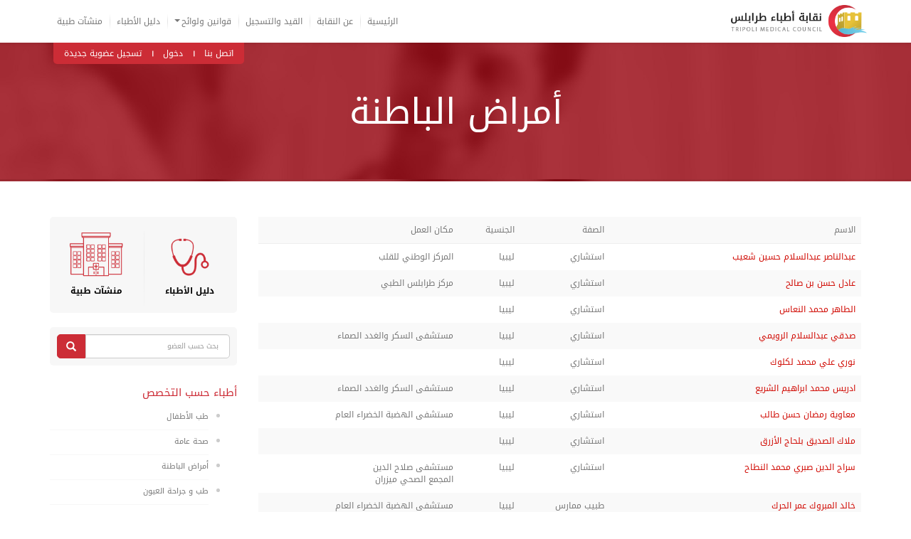

--- FILE ---
content_type: text/html; charset=UTF-8
request_url: https://tmc.org.ly/specialties/3
body_size: 316859
content:
<!DOCTYPE html>
<html lang="ar">
<head>
    <meta charset="utf-8">
    <meta http-equiv="X-UA-Compatible" content="IE=edge">
    <meta name="viewport" content="width=device-width, initial-scale=1">
    <title>أمراض الباطنة - نقابة أطباء طرابلس</title>


    <link href="https://tmc.org.ly/css/bootstrap.min.css" rel="stylesheet">
    <link href="https://tmc.org.ly/css/bootstrap-rtl.css" rel="stylesheet">
    <link href="https://tmc.org.ly/css/custom.css" rel="stylesheet">
    <script src="https://tmc.org.ly/js/jquery.min.js"></script>
    <script src="https://tmc.org.ly/js/bootstrap.min.js"></script>



    <!--[if lt IE 9]>

    <script src="https://tmc.org.ly/js/html5shiv.min.js"></script>
    <script src="https://tmc.org.ly/js/respond.min.js"></script>
    <![endif]-->
</head>
<body>

<nav class="navbar navbar-default topheader">
    <div class="container">
        <div class="navbar-header pull-right">
            <a class="navbar-brand" href="/">
		                	<img alt="Brand" src="https://tmc.org.ly/img/tmc-logo-id.png" height="45">
			            
	    </a>
        </div>

        <button type="button" class="navbar-toggle collapsed" data-toggle="collapse"
                data-target="#bs-example-navbar-collapse-1" aria-expanded="false">
            <span class="sr-only">Toggle navigation</span>
            <span class="icon-bar"></span>
            <span class="icon-bar"></span>
            <span class="icon-bar"></span>
        </button>
        <div class="collapse navbar-collapse" id="bs-example-navbar-collapse-1">
            <ul class="nav navbar-nav navbar-left topmenu navbar-collapse">
                <li><a href="https://tmc.org.ly">
                        الرئيسية                    </a></li>
                <li><a href="https://tmc.org.ly/about">
                        عن النقابة                    </a></li>
                <li><a href="https://tmc.org.ly/registration">
                        القيد والتسجيل                    </a></li>



                <li role="presentation" class="dropdown">
                    <a class="dropdown-toggle" data-toggle="dropdown" href="#" role="button" aria-haspopup="true" aria-expanded="false">
                        قوانين ولوائح<span class="caret"></span>
                    </a>
                    <ul class="dropdown-menu">
                        <li><a href="https://tmc.org.ly/honorOath">قسم شرف المهنة</a></li>
                        <li><a href="https://tmc.org.ly/charter">ميثاق شرف المهنة</a></li>
                    </ul>
                </li>



                <li><a href="https://tmc.org.ly/members">
                        دليل الأطباء                    </a></li>
                <li><a href="https://tmc.org.ly/hospitals">
                        منشآت طبية                    </a></li>
            </ul>
        </div>

    </div>
</nav>


<div class="container" style="position: relative">
    <ul class="navbar-left nav subtopmenu">
        <li><a href="https://tmc.org.ly/contactUs">
                اتصل بنا            </a></li>
                <li><a href="https://tmc.org.ly/auth/login">دخول</a></li>
                        <li><a href="https://tmc.org.ly/membership/create">
                تسجيل عضوية جديدة            </a>
        </li>                                                                                                                                        </ul>
</div>

<div class="slideshow-sidebar">
    
<h2>أمراض الباطنة</h2>
</div>
<div class="hline-sidebar"></div>


<div class="container">
    <div class="row">
        <div class="col-sm-8 col-md-9 mainContent">

                            <table class="table table-hover table-striped table-responsive listtable" width="100%">


        <tr class="header">
            <td>
                الاسم            </td>
            <td>
                الصفة            </td>
            <td>
                الجنسية            </td>
            <td class="col-sm-4">
                مكان العمل            </td>
        </tr>



            <tr>
            <td>
                <a class="red_link" href="https://tmc.org.ly/members/18">عبدالناصر عبدالسلام حسين شعيب</a>
            </td>
            <td>
                استشاري            </td>
            <td>
                ليبيا
            </td>
            <td>

                                    المركز الوطني للقلب<br>
                
            </td>
        </tr>
            <tr>
            <td>
                <a class="red_link" href="https://tmc.org.ly/members/55">عادل حسن بن صالح</a>
            </td>
            <td>
                استشاري            </td>
            <td>
                ليبيا
            </td>
            <td>

                                    مركز طرابلس الطبي<br>
                
            </td>
        </tr>
            <tr>
            <td>
                <a class="red_link" href="https://tmc.org.ly/members/57">الطاهر محمد النعاس</a>
            </td>
            <td>
                استشاري            </td>
            <td>
                ليبيا
            </td>
            <td>

                
            </td>
        </tr>
            <tr>
            <td>
                <a class="red_link" href="https://tmc.org.ly/members/58">صدقي عبدالسلام الرويمي</a>
            </td>
            <td>
                استشاري            </td>
            <td>
                ليبيا
            </td>
            <td>

                                    مستشفى السكر والغدد الصماء<br>
                
            </td>
        </tr>
            <tr>
            <td>
                <a class="red_link" href="https://tmc.org.ly/members/59">نوري علي محمد لكلوك</a>
            </td>
            <td>
                استشاري            </td>
            <td>
                ليبيا
            </td>
            <td>

                
            </td>
        </tr>
            <tr>
            <td>
                <a class="red_link" href="https://tmc.org.ly/members/60">ادريس محمد ابراهيم الشريع</a>
            </td>
            <td>
                استشاري            </td>
            <td>
                ليبيا
            </td>
            <td>

                                    مستشفى السكر والغدد الصماء<br>
                
            </td>
        </tr>
            <tr>
            <td>
                <a class="red_link" href="https://tmc.org.ly/members/69">معاوية رمضان حسن طالب</a>
            </td>
            <td>
                استشاري            </td>
            <td>
                ليبيا
            </td>
            <td>

                                    مستشفى الهضبة الخضراء العام<br>
                
            </td>
        </tr>
            <tr>
            <td>
                <a class="red_link" href="https://tmc.org.ly/members/70">ملاك الصديق بلحاج الأزرق</a>
            </td>
            <td>
                استشاري            </td>
            <td>
                ليبيا
            </td>
            <td>

                
            </td>
        </tr>
            <tr>
            <td>
                <a class="red_link" href="https://tmc.org.ly/members/9">سراج الدين صبري محمد النطاح</a>
            </td>
            <td>
                استشاري            </td>
            <td>
                ليبيا
            </td>
            <td>

                                    مستشفى صلاح الدين<br>
                                    المجمع الصحي ميزران<br>
                
            </td>
        </tr>
            <tr>
            <td>
                <a class="red_link" href="https://tmc.org.ly/members/104">خالد المبروك عمر الحرك</a>
            </td>
            <td>
                طبيب ممارس            </td>
            <td>
                ليبيا
            </td>
            <td>

                                    مستشفى الهضبة الخضراء العام<br>
                
            </td>
        </tr>
            <tr>
            <td>
                <a class="red_link" href="https://tmc.org.ly/members/89">حسين ابراهيم احمد الثائب </a>
            </td>
            <td>
                استشاري            </td>
            <td>
                ليبيا
            </td>
            <td>

                                    مصحة المختار الطبية<br>
                
            </td>
        </tr>
            <tr>
            <td>
                <a class="red_link" href="https://tmc.org.ly/members/1195">عبدالسلام مخزوم المهدي ادراه</a>
            </td>
            <td>
                استشاري            </td>
            <td>
                ليبيا
            </td>
            <td>

                                    مستشفى طرابلس المركزي<br>
                
            </td>
        </tr>
            <tr>
            <td>
                <a class="red_link" href="https://tmc.org.ly/members/34">هناء عبدالغني الشني</a>
            </td>
            <td>
                طبيب ممارس            </td>
            <td>
                ليبيا
            </td>
            <td>

                                    مستشفى صلاح الدين<br>
                
            </td>
        </tr>
            <tr>
            <td>
                <a class="red_link" href="https://tmc.org.ly/members/7211">هدى ميلاد محمد القذافي</a>
            </td>
            <td>
                أخصائي            </td>
            <td>
                ليبيا
            </td>
            <td>

                                    مركز طرابلس الطبي<br>
                
            </td>
        </tr>
            <tr>
            <td>
                <a class="red_link" href="https://tmc.org.ly/members/39">عبدالحفيظ علي امحمد الشيباني</a>
            </td>
            <td>
                استشاري            </td>
            <td>
                ليبيا
            </td>
            <td>

                                    مركز خدمات الكلى<br>
                                    مصحة المختار الطبية<br>
                
            </td>
        </tr>
            <tr>
            <td>
                <a class="red_link" href="https://tmc.org.ly/members/7236">أنيس&quot;علي رضا&quot; أحمد فتح الله</a>
            </td>
            <td>
                طبيب ممارس            </td>
            <td>
                ليبيا
            </td>
            <td>

                                    مستشفى طرابلس المركزي<br>
                
            </td>
        </tr>
            <tr>
            <td>
                <a class="red_link" href="https://tmc.org.ly/members/7237">زهرة علي عاشور الحطاب</a>
            </td>
            <td>
                طبيب ممارس            </td>
            <td>
                ليبيا
            </td>
            <td>

                                    مستشفى طرابلس المركزي<br>
                
            </td>
        </tr>
            <tr>
            <td>
                <a class="red_link" href="https://tmc.org.ly/members/1558">جمال بشير الفيتوري</a>
            </td>
            <td>
                طبيب ممارس            </td>
            <td>
                ليبيا
            </td>
            <td>

                                    مركز طرابلس الطبي<br>
                
            </td>
        </tr>
            <tr>
            <td>
                <a class="red_link" href="https://tmc.org.ly/members/1556">محمد ميلاد ابراهيم ابوحميرة</a>
            </td>
            <td>
                طبيب ممارس            </td>
            <td>
                ليبيا
            </td>
            <td>

                                    مستشفى السكر والغدد الصماء<br>
                
            </td>
        </tr>
            <tr>
            <td>
                <a class="red_link" href="https://tmc.org.ly/members/1557">عبدالغني محمد ميلاد مبارك</a>
            </td>
            <td>
                طبيب ممارس            </td>
            <td>
                ليبيا
            </td>
            <td>

                                    مستشفى السكر والغدد الصماء<br>
                
            </td>
        </tr>
            <tr>
            <td>
                <a class="red_link" href="https://tmc.org.ly/members/1511">محمد العريفي محمد ابوعائشة</a>
            </td>
            <td>
                طبيب ممارس            </td>
            <td>
                ليبيا
            </td>
            <td>

                                    مركز طرابلس الطبي<br>
                
            </td>
        </tr>
            <tr>
            <td>
                <a class="red_link" href="https://tmc.org.ly/members/1510">طارق حسين مختار الهويجي</a>
            </td>
            <td>
                طبيب ممارس            </td>
            <td>
                ليبيا
            </td>
            <td>

                                    مركز طرابلس الطبي<br>
                                    المجمع الصحي سيدي سليم<br>
                
            </td>
        </tr>
            <tr>
            <td>
                <a class="red_link" href="https://tmc.org.ly/members/1505">صباح السنوسي ابوبكر التارقي</a>
            </td>
            <td>
                استشاري            </td>
            <td>
                ليبيا
            </td>
            <td>

                                    مركز طرابلس الطبي<br>
                
            </td>
        </tr>
            <tr>
            <td>
                <a class="red_link" href="https://tmc.org.ly/members/1002">أكرم يوسف منصور المالطي</a>
            </td>
            <td>
                طبيب ممارس            </td>
            <td>
                ليبيا
            </td>
            <td>

                                    مستشفى طرابلس المركزي<br>
                
            </td>
        </tr>
            <tr>
            <td>
                <a class="red_link" href="https://tmc.org.ly/members/7242">رانيه بشير دغمان مرزوق</a>
            </td>
            <td>
                طبيب ممارس            </td>
            <td>
                ليبيا
            </td>
            <td>

                                    عيادة الدقة<br>
                
            </td>
        </tr>
            <tr>
            <td>
                <a class="red_link" href="https://tmc.org.ly/members/1017">عبدالباسط الهادي محمد العكاري</a>
            </td>
            <td>
                طبيب ممارس            </td>
            <td>
                ليبيا
            </td>
            <td>

                
            </td>
        </tr>
            <tr>
            <td>
                <a class="red_link" href="https://tmc.org.ly/members/1023">عبدالمنعم محمد محمد شرينه</a>
            </td>
            <td>
                طبيب ممارس            </td>
            <td>
                ليبيا
            </td>
            <td>

                
            </td>
        </tr>
            <tr>
            <td>
                <a class="red_link" href="https://tmc.org.ly/members/1026">خالد محمد عمر ابراهيم</a>
            </td>
            <td>
                طبيب ممارس            </td>
            <td>
                ليبيا
            </td>
            <td>

                                    مركز طرابلس الطبي<br>
                
            </td>
        </tr>
            <tr>
            <td>
                <a class="red_link" href="https://tmc.org.ly/members/1027">صلاح الدين جمعة مسعود فرج الله</a>
            </td>
            <td>
                طبيب ممارس            </td>
            <td>
                ليبيا
            </td>
            <td>

                                    مركز طرابلس الطبي<br>
                
            </td>
        </tr>
            <tr>
            <td>
                <a class="red_link" href="https://tmc.org.ly/members/1028">أمينة علي محمد قصيل</a>
            </td>
            <td>
                استشاري            </td>
            <td>
                ليبيا
            </td>
            <td>

                
            </td>
        </tr>
            <tr>
            <td>
                <a class="red_link" href="https://tmc.org.ly/members/1029">زهرة علي محمد بن جدي</a>
            </td>
            <td>
                طبيب ممارس            </td>
            <td>
                ليبيا
            </td>
            <td>

                                    مستشفى الجلاء لأمراض النساء و الولادة<br>
                
            </td>
        </tr>
            <tr>
            <td>
                <a class="red_link" href="https://tmc.org.ly/members/2012">مفتاح محمد العلوى الشنطة	</a>
            </td>
            <td>
                استشاري            </td>
            <td>
                ليبيا
            </td>
            <td>

                                    المركز الوطني للقلب<br>
                
            </td>
        </tr>
            <tr>
            <td>
                <a class="red_link" href="https://tmc.org.ly/members/3001">خالد فرج مفتاح عبدالسميع</a>
            </td>
            <td>
                طبيب ممارس            </td>
            <td>
                ليبيا
            </td>
            <td>

                                    مستشفى طرابلس المركزي<br>
                
            </td>
        </tr>
            <tr>
            <td>
                <a class="red_link" href="https://tmc.org.ly/members/7274">أيوب البهلول رمضان بن رمضان</a>
            </td>
            <td>
                طبيب ممارس            </td>
            <td>
                ليبيا
            </td>
            <td>

                                    مستشفى طرابلس المركزي<br>
                
            </td>
        </tr>
            <tr>
            <td>
                <a class="red_link" href="https://tmc.org.ly/members/3005">حسام الدين محمد سالم كشلاف</a>
            </td>
            <td>
                طبيب ممارس            </td>
            <td>
                ليبيا
            </td>
            <td>

                                    مستشفى طرابلس المركزي<br>
                
            </td>
        </tr>
            <tr>
            <td>
                <a class="red_link" href="https://tmc.org.ly/members/3019">رضا عامر عيسى الأمين</a>
            </td>
            <td>
                طبيب ممارس            </td>
            <td>
                ليبيا
            </td>
            <td>

                                    المركز الوطني للقلب<br>
                
            </td>
        </tr>
            <tr>
            <td>
                <a class="red_link" href="https://tmc.org.ly/members/3021">أيمن خميس عبدالله الككلي</a>
            </td>
            <td>
                طبيب ممارس            </td>
            <td>
                ليبيا
            </td>
            <td>

                                    مستشفى طرابلس المركزي<br>
                
            </td>
        </tr>
            <tr>
            <td>
                <a class="red_link" href="https://tmc.org.ly/members/3027">عدنان فوزي العريفي بشيه</a>
            </td>
            <td>
                طبيب ممارس            </td>
            <td>
                ليبيا
            </td>
            <td>

                                    مركز طرابلس الطبي<br>
                
            </td>
        </tr>
            <tr>
            <td>
                <a class="red_link" href="https://tmc.org.ly/members/3037">مراد عبدالغني الهلاوي</a>
            </td>
            <td>
                طبيب ممارس            </td>
            <td>
                ليبيا
            </td>
            <td>

                
            </td>
        </tr>
            <tr>
            <td>
                <a class="red_link" href="https://tmc.org.ly/members/3039">خالد عبدالسلام محمد الوليد	</a>
            </td>
            <td>
                أخصائي            </td>
            <td>
                ليبيا
            </td>
            <td>

                                    مركز طرابلس الطبي<br>
                
            </td>
        </tr>
            <tr>
            <td>
                <a class="red_link" href="https://tmc.org.ly/members/3046">عبد الله امحمد الهمالى كرناف	</a>
            </td>
            <td>
                طبيب ممارس            </td>
            <td>
                ليبيا
            </td>
            <td>

                                    مركز طرابلس الطبي<br>
                
            </td>
        </tr>
            <tr>
            <td>
                <a class="red_link" href="https://tmc.org.ly/members/3056">ريم محمد عبدالسلام البعيجي</a>
            </td>
            <td>
                طبيب ممارس            </td>
            <td>
                ليبيا
            </td>
            <td>

                                    مركز طرابلس الطبي<br>
                
            </td>
        </tr>
            <tr>
            <td>
                <a class="red_link" href="https://tmc.org.ly/members/3060">نعيمة عاشور اشتيوي التركي</a>
            </td>
            <td>
                أخصائي            </td>
            <td>
                ليبيا
            </td>
            <td>

                                    مركز طرابلس الطبي<br>
                
            </td>
        </tr>
            <tr>
            <td>
                <a class="red_link" href="https://tmc.org.ly/members/3086">محمد ابوالقاسم عبدالقادر المحرم</a>
            </td>
            <td>
                طبيب ممارس            </td>
            <td>
                ليبيا
            </td>
            <td>

                                    مركز طرابلس الطبي<br>
                                    مصحة قرطبة للخدمات الطبية<br>
                
            </td>
        </tr>
            <tr>
            <td>
                <a class="red_link" href="https://tmc.org.ly/members/3088">محمد محمد الأمين ابوحفص</a>
            </td>
            <td>
                أخصائي            </td>
            <td>
                ليبيا
            </td>
            <td>

                                    مركز طرابلس الطبي<br>
                                    مصحة العافية<br>
                
            </td>
        </tr>
            <tr>
            <td>
                <a class="red_link" href="https://tmc.org.ly/members/7321">رقية ميلاد علي قنباشة</a>
            </td>
            <td>
                طبيب ممارس            </td>
            <td>
                ليبيا
            </td>
            <td>

                                    مركز طرابلس الطبي<br>
                
            </td>
        </tr>
            <tr>
            <td>
                <a class="red_link" href="https://tmc.org.ly/members/7387">عفاف غوث أحمد شنفير</a>
            </td>
            <td>
                طبيب ممارس            </td>
            <td>
                ليبيا
            </td>
            <td>

                                    مستشفى طرابلس المركزي<br>
                
            </td>
        </tr>
            <tr>
            <td>
                <a class="red_link" href="https://tmc.org.ly/members/3121">وفاء محمد ابوزريبة العاقل</a>
            </td>
            <td>
                طبيب ممارس            </td>
            <td>
                ليبيا
            </td>
            <td>

                                    مركز طرابلس الطبي<br>
                
            </td>
        </tr>
            <tr>
            <td>
                <a class="red_link" href="https://tmc.org.ly/members/7253">مهند ميلاد علي الشامس</a>
            </td>
            <td>
                طبيب ممارس            </td>
            <td>
                ليبيا
            </td>
            <td>

                                    مستشفى طرابلس المركزي<br>
                
            </td>
        </tr>
            <tr>
            <td>
                <a class="red_link" href="https://tmc.org.ly/members/3124">محمد الصديق بشير الساعدي</a>
            </td>
            <td>
                استشاري            </td>
            <td>
                ليبيا
            </td>
            <td>

                                    مستشفى طرابلس المركزي<br>
                
            </td>
        </tr>
            <tr>
            <td>
                <a class="red_link" href="https://tmc.org.ly/members/3130">&quot;محمد نوري&quot; معمرالعربي الحمروني</a>
            </td>
            <td>
                طبيب ممارس            </td>
            <td>
                ليبيا
            </td>
            <td>

                                    مستشفى طرابلس المركزي<br>
                
            </td>
        </tr>
            <tr>
            <td>
                <a class="red_link" href="https://tmc.org.ly/members/3143">خالد خليفة محمد المزوغي</a>
            </td>
            <td>
                أخصائي            </td>
            <td>
                ليبيا
            </td>
            <td>

                                    مركز طرابلس الطبي<br>
                
            </td>
        </tr>
            <tr>
            <td>
                <a class="red_link" href="https://tmc.org.ly/members/7414">نهلة عبد الله مفتاح هويدي </a>
            </td>
            <td>
                طبيب ممارس            </td>
            <td>
                ليبيا
            </td>
            <td>

                                    مستشفى طرابلس المركزي<br>
                
            </td>
        </tr>
            <tr>
            <td>
                <a class="red_link" href="https://tmc.org.ly/members/7428">رضا إمبارك الصغير الجويني</a>
            </td>
            <td>
                طبيب ممارس            </td>
            <td>
                ليبيا
            </td>
            <td>

                                    مستشفى طرابلس المركزي<br>
                
            </td>
        </tr>
            <tr>
            <td>
                <a class="red_link" href="https://tmc.org.ly/members/3197">البهلول أحمد بشير قربنة</a>
            </td>
            <td>
                استشاري            </td>
            <td>
                ليبيا
            </td>
            <td>

                
            </td>
        </tr>
            <tr>
            <td>
                <a class="red_link" href="https://tmc.org.ly/members/3205">محمد عامر أحمد الخويلدي</a>
            </td>
            <td>
                أخصائي            </td>
            <td>
                ليبيا
            </td>
            <td>

                                    مستشفى الهضبة الخضراء العام<br>
                
            </td>
        </tr>
            <tr>
            <td>
                <a class="red_link" href="https://tmc.org.ly/members/3222">حسام محمد عمر بن فاضل</a>
            </td>
            <td>
                طبيب ممارس            </td>
            <td>
                ليبيا
            </td>
            <td>

                
            </td>
        </tr>
            <tr>
            <td>
                <a class="red_link" href="https://tmc.org.ly/members/3226">باسمه موسى ابراهيم الهباش</a>
            </td>
            <td>
                استشاري            </td>
            <td>
                ليبيا
            </td>
            <td>

                
            </td>
        </tr>
            <tr>
            <td>
                <a class="red_link" href="https://tmc.org.ly/members/3227">منال موسى ابراهيم الهباش</a>
            </td>
            <td>
                استشاري            </td>
            <td>
                ليبيا
            </td>
            <td>

                
            </td>
        </tr>
            <tr>
            <td>
                <a class="red_link" href="https://tmc.org.ly/members/3234">عبدالحكيم محمد عبدالله الشيخ</a>
            </td>
            <td>
                طبيب ممارس            </td>
            <td>
                ليبيا
            </td>
            <td>

                                    مركز طرابلس الطبي<br>
                
            </td>
        </tr>
            <tr>
            <td>
                <a class="red_link" href="https://tmc.org.ly/members/3239">أمل الصادق حسن البكوش</a>
            </td>
            <td>
                طبيب ممارس            </td>
            <td>
                ليبيا
            </td>
            <td>

                
            </td>
        </tr>
            <tr>
            <td>
                <a class="red_link" href="https://tmc.org.ly/members/3249">ندى عمران عريبي العزابي</a>
            </td>
            <td>
                طبيب ممارس            </td>
            <td>
                ليبيا
            </td>
            <td>

                                    مستشفى الهضبة الخضراء العام<br>
                
            </td>
        </tr>
            <tr>
            <td>
                <a class="red_link" href="https://tmc.org.ly/members/3254">عبدالله ابوبكر مصطفى التركي</a>
            </td>
            <td>
                طبيب ممارس            </td>
            <td>
                ليبيا
            </td>
            <td>

                                    مستشفى طرابلس المركزي<br>
                
            </td>
        </tr>
            <tr>
            <td>
                <a class="red_link" href="https://tmc.org.ly/members/3256">نجيب أحمد عامر الطبال</a>
            </td>
            <td>
                طبيب ممارس            </td>
            <td>
                ليبيا
            </td>
            <td>

                                    مستشفى الهضبة الخضراء العام<br>
                
            </td>
        </tr>
            <tr>
            <td>
                <a class="red_link" href="https://tmc.org.ly/members/3261">نجاة ميلاد الهادي بن ضو</a>
            </td>
            <td>
                طبيب ممارس            </td>
            <td>
                ليبيا
            </td>
            <td>

                                    مستشفى طرابلس المركزي<br>
                
            </td>
        </tr>
            <tr>
            <td>
                <a class="red_link" href="https://tmc.org.ly/members/3273">سليمان محمد سليمان الزوبي</a>
            </td>
            <td>
                طبيب ممارس            </td>
            <td>
                ليبيا
            </td>
            <td>

                
            </td>
        </tr>
            <tr>
            <td>
                <a class="red_link" href="https://tmc.org.ly/members/3276">أحمد عبدالسلام رمضان عبدو</a>
            </td>
            <td>
                طبيب ممارس            </td>
            <td>
                ليبيا
            </td>
            <td>

                
            </td>
        </tr>
            <tr>
            <td>
                <a class="red_link" href="https://tmc.org.ly/members/7044">ندى أبوالقاسم حموده الفويرس</a>
            </td>
            <td>
                طبيب ممارس            </td>
            <td>
                ليبيا
            </td>
            <td>

                                    مستشفى طرابلس المركزي<br>
                
            </td>
        </tr>
            <tr>
            <td>
                <a class="red_link" href="https://tmc.org.ly/members/3281">خالد علي بشير الشريف</a>
            </td>
            <td>
                طبيب ممارس            </td>
            <td>
                ليبيا
            </td>
            <td>

                
            </td>
        </tr>
            <tr>
            <td>
                <a class="red_link" href="https://tmc.org.ly/members/3287">عبدالسلام علي عبدالسلام المريض</a>
            </td>
            <td>
                طبيب ممارس            </td>
            <td>
                ليبيا
            </td>
            <td>

                                    مستشفى طرابلس المركزي<br>
                
            </td>
        </tr>
            <tr>
            <td>
                <a class="red_link" href="https://tmc.org.ly/members/7548">إسراء عبدالحكيم محمد الرائس</a>
            </td>
            <td>
                أخصائي            </td>
            <td>
                ليبيا
            </td>
            <td>

                                    مركز طرابلس الطبي<br>
                
            </td>
        </tr>
            <tr>
            <td>
                <a class="red_link" href="https://tmc.org.ly/members/7538">أحمد عبدالحفيظ علي الشيباني</a>
            </td>
            <td>
                طبيب ممارس            </td>
            <td>
                ليبيا
            </td>
            <td>

                                    مستشفى طرابلس المركزي<br>
                
            </td>
        </tr>
            <tr>
            <td>
                <a class="red_link" href="https://tmc.org.ly/members/7476">صالح عياد سعيد كعال</a>
            </td>
            <td>
                طبيب ممارس            </td>
            <td>
                ليبيا
            </td>
            <td>

                                    مستشفى طرابلس المركزي<br>
                
            </td>
        </tr>
            <tr>
            <td>
                <a class="red_link" href="https://tmc.org.ly/members/7575">منيا ميلاد سعيد الرماح</a>
            </td>
            <td>
                طبيب ممارس            </td>
            <td>
                ليبيا
            </td>
            <td>

                                    مستشفى السكر والغدد الصماء<br>
                                    مستشفى الجلاء لأمراض النساء و الولادة<br>
                
            </td>
        </tr>
            <tr>
            <td>
                <a class="red_link" href="https://tmc.org.ly/members/7545">العياش علي &quot;إبراهيم محمد &quot;حسين</a>
            </td>
            <td>
                طبيب ممارس            </td>
            <td>
                ليبيا
            </td>
            <td>

                                    مستشفى الهضبة الخضراء العام<br>
                
            </td>
        </tr>
            <tr>
            <td>
                <a class="red_link" href="https://tmc.org.ly/members/7540">إبتسام خليفة محمد بن عبدالكريم</a>
            </td>
            <td>
                طبيب ممارس            </td>
            <td>
                ليبيا
            </td>
            <td>

                                    مركز طرابلس الطبي<br>
                
            </td>
        </tr>
            <tr>
            <td>
                <a class="red_link" href="https://tmc.org.ly/members/7535">مريم علي محمد الخراز</a>
            </td>
            <td>
                طبيب ممارس            </td>
            <td>
                ليبيا
            </td>
            <td>

                                    مستشفى الهضبة الخضراء العام<br>
                
            </td>
        </tr>
            <tr>
            <td>
                <a class="red_link" href="https://tmc.org.ly/members/3342">أبوزيد حسين جمعة المبروك</a>
            </td>
            <td>
                استشاري            </td>
            <td>
                ليبيا
            </td>
            <td>

                
            </td>
        </tr>
            <tr>
            <td>
                <a class="red_link" href="https://tmc.org.ly/members/7615">أسماء خليفة سليمان محمد</a>
            </td>
            <td>
                طبيب ممارس            </td>
            <td>
                ليبيا
            </td>
            <td>

                                    مستشفى طرابلس المركزي<br>
                
            </td>
        </tr>
            <tr>
            <td>
                <a class="red_link" href="https://tmc.org.ly/members/7651">عثمان محمد حرب كريدان</a>
            </td>
            <td>
                استشاري            </td>
            <td>
                ليبيا
            </td>
            <td>

                                      مستشفي علي عمر عسكر<br>
                
            </td>
        </tr>
            <tr>
            <td>
                <a class="red_link" href="https://tmc.org.ly/members/3369">محمد عبدالعظيم محمد بعيو</a>
            </td>
            <td>
                طبيب ممارس            </td>
            <td>
                ليبيا
            </td>
            <td>

                
            </td>
        </tr>
            <tr>
            <td>
                <a class="red_link" href="https://tmc.org.ly/members/3387">حسن محمد علي زرتي</a>
            </td>
            <td>
                طبيب ممارس            </td>
            <td>
                ليبيا
            </td>
            <td>

                
            </td>
        </tr>
            <tr>
            <td>
                <a class="red_link" href="https://tmc.org.ly/members/7710">انعام خالد رجب الغرياني</a>
            </td>
            <td>
                طبيب ممارس            </td>
            <td>
                ليبيا
            </td>
            <td>

                                    مركز طرابلس الطبي<br>
                
            </td>
        </tr>
            <tr>
            <td>
                <a class="red_link" href="https://tmc.org.ly/members/3390">هيثم محمد امحمد الاسير</a>
            </td>
            <td>
                أخصائي            </td>
            <td>
                ليبيا
            </td>
            <td>

                                    مجمع عيادات الشرق الأوسط<br>
                
            </td>
        </tr>
            <tr>
            <td>
                <a class="red_link" href="https://tmc.org.ly/members/2394">الهام عمران عطايا الله القدافي</a>
            </td>
            <td>
                استشاري            </td>
            <td>
                ليبيا
            </td>
            <td>

                                    مركز طرابلس الطبي<br>
                
            </td>
        </tr>
            <tr>
            <td>
                <a class="red_link" href="https://tmc.org.ly/members/4002">نها عمر ساسي خزام</a>
            </td>
            <td>
                طبيب ممارس            </td>
            <td>
                ليبيا
            </td>
            <td>

                                    مركز طرابلس الطبي<br>
                
            </td>
        </tr>
            <tr>
            <td>
                <a class="red_link" href="https://tmc.org.ly/members/4003">سالمة محمد ابوزريبة العاقل</a>
            </td>
            <td>
                استشاري            </td>
            <td>
                ليبيا
            </td>
            <td>

                                    مركز طرابلس الطبي<br>
                
            </td>
        </tr>
            <tr>
            <td>
                <a class="red_link" href="https://tmc.org.ly/members/7774">هيثم محمد محمد بن زقلام</a>
            </td>
            <td>
                طبيب ممارس            </td>
            <td>
                ليبيا
            </td>
            <td>

                                    مستشفى طرابلس المركزي<br>
                
            </td>
        </tr>
            <tr>
            <td>
                <a class="red_link" href="https://tmc.org.ly/members/4006">سليمان محمود ابراهيم أبوقراص</a>
            </td>
            <td>
                استشاري            </td>
            <td>
                ليبيا
            </td>
            <td>

                
            </td>
        </tr>
            <tr>
            <td>
                <a class="red_link" href="https://tmc.org.ly/members/7654">رندة صالح أحمد الرايس</a>
            </td>
            <td>
                طبيب ممارس            </td>
            <td>
                ليبيا
            </td>
            <td>

                                    مستشفى طرابلس المركزي<br>
                
            </td>
        </tr>
            <tr>
            <td>
                <a class="red_link" href="https://tmc.org.ly/members/2835">أسامة علي مخلوف ابراهيم</a>
            </td>
            <td>
                أخصائي            </td>
            <td>
                ليبيا
            </td>
            <td>

                
            </td>
        </tr>
            <tr>
            <td>
                <a class="red_link" href="https://tmc.org.ly/members/4021">فوزيه محمد علي قنيديله</a>
            </td>
            <td>
                طبيب ممارس            </td>
            <td>
                ليبيا
            </td>
            <td>

                
            </td>
        </tr>
            <tr>
            <td>
                <a class="red_link" href="https://tmc.org.ly/members/208">نوري محمد نصر الفاسي</a>
            </td>
            <td>
                استشاري            </td>
            <td>
                ليبيا
            </td>
            <td>

                                    مستشفى الخمس التعليمي<br>
                
            </td>
        </tr>
            <tr>
            <td>
                <a class="red_link" href="https://tmc.org.ly/members/7106">عبدالحفيظ محمد عبدالحفيظ الشبعاني</a>
            </td>
            <td>
                طبيب ممارس            </td>
            <td>
                ليبيا
            </td>
            <td>

                                    مركز طرابلس الطبي<br>
                
            </td>
        </tr>
            <tr>
            <td>
                <a class="red_link" href="https://tmc.org.ly/members/7747">وديع يوسف عبدالواحد مادي</a>
            </td>
            <td>
                طبيب ممارس            </td>
            <td>
                ليبيا
            </td>
            <td>

                                    مركز طرابلس الطبي<br>
                                    مستشفى يفرن العام<br>
                                    المركز الصحي نور الهدى<br>
                
            </td>
        </tr>
            <tr>
            <td>
                <a class="red_link" href="https://tmc.org.ly/members/7704">حياة عبدالرحمن الزروق منيع</a>
            </td>
            <td>
                طبيب ممارس            </td>
            <td>
                ليبيا
            </td>
            <td>

                                    مستشفى طرابلس المركزي<br>
                
            </td>
        </tr>
            <tr>
            <td>
                <a class="red_link" href="https://tmc.org.ly/members/6745">بشرى منصف عبدالكريم بن علي</a>
            </td>
            <td>
                طبيب ممارس            </td>
            <td>
                ليبيا
            </td>
            <td>

                                    مركز طرابلس الطبي<br>
                
            </td>
        </tr>
            <tr>
            <td>
                <a class="red_link" href="https://tmc.org.ly/members/7778">عمادالدين جمعه علي عبيدات</a>
            </td>
            <td>
                طبيب ممارس            </td>
            <td>
                ليبيا
            </td>
            <td>

                                    مركز طرابلس الطبي<br>
                
            </td>
        </tr>
            <tr>
            <td>
                <a class="red_link" href="https://tmc.org.ly/members/5808">رويده ابراهيم علي بن موسى</a>
            </td>
            <td>
                أخصائي            </td>
            <td>
                ليبيا
            </td>
            <td>

                
            </td>
        </tr>
            <tr>
            <td>
                <a class="red_link" href="https://tmc.org.ly/members/7781">عبدالعظيم عبدالفتاح إبراهيم بن شعبان</a>
            </td>
            <td>
                طبيب ممارس            </td>
            <td>
                ليبيا
            </td>
            <td>

                                    مركز طرابلس الطبي<br>
                
            </td>
        </tr>
            <tr>
            <td>
                <a class="red_link" href="https://tmc.org.ly/members/7777">أحمد محمد مختار أبوختالة</a>
            </td>
            <td>
                طبيب ممارس            </td>
            <td>
                ليبيا
            </td>
            <td>

                                    مركز طرابلس الطبي<br>
                
            </td>
        </tr>
            <tr>
            <td>
                <a class="red_link" href="https://tmc.org.ly/members/7828">عبدالكريم نصر محمد المحمودي</a>
            </td>
            <td>
                طبيب ممارس            </td>
            <td>
                ليبيا
            </td>
            <td>

                                    المستشفى الجامعي طرابلس<br>
                
            </td>
        </tr>
            <tr>
            <td>
                <a class="red_link" href="https://tmc.org.ly/members/7858">نادية جمال مسعود العجيلي</a>
            </td>
            <td>
                طبيب ممارس            </td>
            <td>
                ليبيا
            </td>
            <td>

                                    مستشفى طرابلس المركزي<br>
                
            </td>
        </tr>
            <tr>
            <td>
                <a class="red_link" href="https://tmc.org.ly/members/7896">خالد محمد مفتاح الكتاف</a>
            </td>
            <td>
                طبيب ممارس            </td>
            <td>
                ليبيا
            </td>
            <td>

                                    مستشفى طرابلس المركزي<br>
                
            </td>
        </tr>
            <tr>
            <td>
                <a class="red_link" href="https://tmc.org.ly/members/7943">إكرام ميلود المهدي بن حامد</a>
            </td>
            <td>
                طبيب ممارس            </td>
            <td>
                ليبيا
            </td>
            <td>

                                    المركز الصحي الغرارات<br>
                
            </td>
        </tr>
            <tr>
            <td>
                <a class="red_link" href="https://tmc.org.ly/members/7910">أمال صالح محمد القرقوطي</a>
            </td>
            <td>
                طبيب ممارس            </td>
            <td>
                ليبيا
            </td>
            <td>

                                    مركز طرابلس الطبي<br>
                
            </td>
        </tr>
            <tr>
            <td>
                <a class="red_link" href="https://tmc.org.ly/members/7998"> الهام فتحي محمد قشوط</a>
            </td>
            <td>
                طبيب ممارس            </td>
            <td>
                ليبيا
            </td>
            <td>

                                    مركز طرابلس الطبي<br>
                
            </td>
        </tr>
            <tr>
            <td>
                <a class="red_link" href="https://tmc.org.ly/members/7913"> فاطمة محمد ابراهيم المجراب</a>
            </td>
            <td>
                أخصائي            </td>
            <td>
                ليبيا
            </td>
            <td>

                                    مركز طرابلس الطبي<br>
                
            </td>
        </tr>
            <tr>
            <td>
                <a class="red_link" href="https://tmc.org.ly/members/7914">حنان محمد علي الكراك</a>
            </td>
            <td>
                طبيب ممارس            </td>
            <td>
                ليبيا
            </td>
            <td>

                                    مركز طرابلس الطبي<br>
                
            </td>
        </tr>
            <tr>
            <td>
                <a class="red_link" href="https://tmc.org.ly/members/7976">كريمة شعبان محمد أبودندانة</a>
            </td>
            <td>
                طبيب ممارس            </td>
            <td>
                ليبيا
            </td>
            <td>

                                    مستشفى طرابلس المركزي<br>
                
            </td>
        </tr>
            <tr>
            <td>
                <a class="red_link" href="https://tmc.org.ly/members/325">فرج علي ابوخشيم</a>
            </td>
            <td>
                استشاري            </td>
            <td>
                ليبيا
            </td>
            <td>

                
            </td>
        </tr>
            <tr>
            <td>
                <a class="red_link" href="https://tmc.org.ly/members/4521">محمد المختار محمد الشمندي</a>
            </td>
            <td>
                أخصائي            </td>
            <td>
                ليبيا
            </td>
            <td>

                
            </td>
        </tr>
            <tr>
            <td>
                <a class="red_link" href="https://tmc.org.ly/members/8011">محمد مخلوف ضو قجة</a>
            </td>
            <td>
                طبيب ممارس            </td>
            <td>
                ليبيا
            </td>
            <td>

                                    مستشفى طرابلس المركزي<br>
                
            </td>
        </tr>
            <tr>
            <td>
                <a class="red_link" href="https://tmc.org.ly/members/8030">سعيد أحمد عياد القلال</a>
            </td>
            <td>
                طبيب ممارس            </td>
            <td>
                ليبيا
            </td>
            <td>

                                    العيادة المجمعة غوط الشعال<br>
                
            </td>
        </tr>
            <tr>
            <td>
                <a class="red_link" href="https://tmc.org.ly/members/4481">سالم أحمد سعيد القبلي</a>
            </td>
            <td>
                طبيب ممارس            </td>
            <td>
                ليبيا
            </td>
            <td>

                
            </td>
        </tr>
            <tr>
            <td>
                <a class="red_link" href="https://tmc.org.ly/members/4338">أحمد خليفة محمد المرادي</a>
            </td>
            <td>
                أخصائي            </td>
            <td>
                ليبيا
            </td>
            <td>

                
            </td>
        </tr>
            <tr>
            <td>
                <a class="red_link" href="https://tmc.org.ly/members/4747">نجاح الهاشمي علي ابراهيم</a>
            </td>
            <td>
                أخصائي            </td>
            <td>
                ليبيا
            </td>
            <td>

                                    مستشفى طرابلس المركزي<br>
                
            </td>
        </tr>
            <tr>
            <td>
                <a class="red_link" href="https://tmc.org.ly/members/1290">سامية عبدالرحمن على الميلادى</a>
            </td>
            <td>
                استشاري            </td>
            <td>
                ليبيا
            </td>
            <td>

                                    مستشفى السكر والغدد الصماء<br>
                
            </td>
        </tr>
            <tr>
            <td>
                <a class="red_link" href="https://tmc.org.ly/members/8070">مؤينة مصطفى محمد بن منصور</a>
            </td>
            <td>
                طبيب ممارس            </td>
            <td>
                ليبيا
            </td>
            <td>

                                    مستشفى الأطفال طرابلس<br>
                
            </td>
        </tr>
            <tr>
            <td>
                <a class="red_link" href="https://tmc.org.ly/members/5954">محمد عبدالناصر محمد باقي</a>
            </td>
            <td>
                أخصائي            </td>
            <td>
                ليبيا
            </td>
            <td>

                                    مركز طرابلس الطبي<br>
                
            </td>
        </tr>
            <tr>
            <td>
                <a class="red_link" href="https://tmc.org.ly/members/8196">رمضان عبد الغني محمد صوفية</a>
            </td>
            <td>
                طبيب ممارس            </td>
            <td>
                ليبيا
            </td>
            <td>

                                    مصحة الفتح <br>
                
            </td>
        </tr>
            <tr>
            <td>
                <a class="red_link" href="https://tmc.org.ly/members/8103">مروة محمد أبوالقاسم مسعود</a>
            </td>
            <td>
                طبيب ممارس            </td>
            <td>
                ليبيا
            </td>
            <td>

                                    مستشفى طرابلس المركزي<br>
                
            </td>
        </tr>
            <tr>
            <td>
                <a class="red_link" href="https://tmc.org.ly/members/7861"> هدى رجب محمد الصيد</a>
            </td>
            <td>
                طبيب ممارس            </td>
            <td>
                ليبيا
            </td>
            <td>

                                    مستشفى طرابلس المركزي<br>
                
            </td>
        </tr>
            <tr>
            <td>
                <a class="red_link" href="https://tmc.org.ly/members/7767">محمد أحمد السنوسي أبوحجر</a>
            </td>
            <td>
                طبيب ممارس            </td>
            <td>
                ليبيا
            </td>
            <td>

                                    مصحة العافية<br>
                
            </td>
        </tr>
            <tr>
            <td>
                <a class="red_link" href="https://tmc.org.ly/members/7136">حافظ إمحمد حافظ المرابط</a>
            </td>
            <td>
                أخصائي            </td>
            <td>
                ليبيا
            </td>
            <td>

                                    مركز طرابلس الطبي<br>
                
            </td>
        </tr>
            <tr>
            <td>
                <a class="red_link" href="https://tmc.org.ly/members/5025">عماد سليمان ساسى الحارس</a>
            </td>
            <td>
                طبيب ممارس            </td>
            <td>
                ليبيا
            </td>
            <td>

                
            </td>
        </tr>
            <tr>
            <td>
                <a class="red_link" href="https://tmc.org.ly/members/7942">مريم الطاهر محمد الزقوزي</a>
            </td>
            <td>
                طبيب ممارس            </td>
            <td>
                ليبيا
            </td>
            <td>

                
            </td>
        </tr>
            <tr>
            <td>
                <a class="red_link" href="https://tmc.org.ly/members/8260">كميلة عبدالحميد محمد الجعفري</a>
            </td>
            <td>
                طبيب ممارس            </td>
            <td>
                ليبيا
            </td>
            <td>

                
            </td>
        </tr>
            <tr>
            <td>
                <a class="red_link" href="https://tmc.org.ly/members/8047">نادر عادل سالم الويفاتي</a>
            </td>
            <td>
                طبيب ممارس            </td>
            <td>
                ليبيا
            </td>
            <td>

                                    المركز الوطني للقلب<br>
                
            </td>
        </tr>
            <tr>
            <td>
                <a class="red_link" href="https://tmc.org.ly/members/8053"> اسامة صبري صالح دوزان</a>
            </td>
            <td>
                طبيب ممارس            </td>
            <td>
                ليبيا
            </td>
            <td>

                                    مستشفى السكر والغدد الصماء<br>
                
            </td>
        </tr>
            <tr>
            <td>
                <a class="red_link" href="https://tmc.org.ly/members/7119">هناء على الصويعي انجيم </a>
            </td>
            <td>
                طبيب ممارس            </td>
            <td>
                ليبيا
            </td>
            <td>

                                    مركز طرابلس الطبي<br>
                
            </td>
        </tr>
            <tr>
            <td>
                <a class="red_link" href="https://tmc.org.ly/members/8122">وفاء علي محمد الوليد</a>
            </td>
            <td>
                طبيب ممارس            </td>
            <td>
                ليبيا
            </td>
            <td>

                                    مستشفى طرابلس المركزي<br>
                
            </td>
        </tr>
            <tr>
            <td>
                <a class="red_link" href="https://tmc.org.ly/members/8114">دنيا علي ميلود رزق الله</a>
            </td>
            <td>
                طبيب ممارس            </td>
            <td>
                ليبيا
            </td>
            <td>

                                    مركز طرابلس الطبي<br>
                
            </td>
        </tr>
            <tr>
            <td>
                <a class="red_link" href="https://tmc.org.ly/members/8101">تهاني محمد الحضيري المجدوب</a>
            </td>
            <td>
                طبيب ممارس            </td>
            <td>
                ليبيا
            </td>
            <td>

                                    مستشفى طرابلس المركزي<br>
                
            </td>
        </tr>
            <tr>
            <td>
                <a class="red_link" href="https://tmc.org.ly/members/8544">نجوى على  مفتاح دواس</a>
            </td>
            <td>
                طبيب ممارس            </td>
            <td>
                ليبيا
            </td>
            <td>

                                    مركز طرابلس الطبي<br>
                
            </td>
        </tr>
            <tr>
            <td>
                <a class="red_link" href="https://tmc.org.ly/members/8592">اسامة لامين محمد صالح</a>
            </td>
            <td>
                طبيب ممارس            </td>
            <td>
                ليبيا
            </td>
            <td>

                                    مستشفى امعيتيقة<br>
                
            </td>
        </tr>
            <tr>
            <td>
                <a class="red_link" href="https://tmc.org.ly/members/8620">سعاد محمد  المبروك الطويل </a>
            </td>
            <td>
                طبيب ممارس            </td>
            <td>
                ليبيا
            </td>
            <td>

                                    مستشفى طرابلس المركزي<br>
                
            </td>
        </tr>
            <tr>
            <td>
                <a class="red_link" href="https://tmc.org.ly/members/128">صالح مفتاح محمد دبوبة</a>
            </td>
            <td>
                استشاري            </td>
            <td>
                ليبيا
            </td>
            <td>

                
            </td>
        </tr>
            <tr>
            <td>
                <a class="red_link" href="https://tmc.org.ly/members/8711">عبدالرؤوف جمعة بنور دقدوق</a>
            </td>
            <td>
                أخصائي            </td>
            <td>
                ليبيا
            </td>
            <td>

                                    المركز الوطني للقلب<br>
                
            </td>
        </tr>
            <tr>
            <td>
                <a class="red_link" href="https://tmc.org.ly/members/8725">أية عبدالسلام محمد القلعي</a>
            </td>
            <td>
                طبيب ممارس            </td>
            <td>
                ليبيا
            </td>
            <td>

                                    مستشفى طرابلس المركزي<br>
                
            </td>
        </tr>
            <tr>
            <td>
                <a class="red_link" href="https://tmc.org.ly/members/8764">رحاب رمضان مفتاح السويحلي </a>
            </td>
            <td>
                طبيب ممارس            </td>
            <td>
                ليبيا
            </td>
            <td>

                                    مستشفى طرابلس المركزي<br>
                
            </td>
        </tr>
            <tr>
            <td>
                <a class="red_link" href="https://tmc.org.ly/members/8838">إيمان ميلاد فرج مدي </a>
            </td>
            <td>
                طبيب ممارس            </td>
            <td>
                ليبيا
            </td>
            <td>

                                    مستشفى السكر والغدد الصماء<br>
                
            </td>
        </tr>
            <tr>
            <td>
                <a class="red_link" href="https://tmc.org.ly/members/8936">رضاء ضوء أحمد الهواري</a>
            </td>
            <td>
                طبيب ممارس            </td>
            <td>
                ليبيا
            </td>
            <td>

                                    مستشفى صبراته التعليمي<br>
                
            </td>
        </tr>
            <tr>
            <td>
                <a class="red_link" href="https://tmc.org.ly/members/8965">حنان الطاهر محمد عبدالصمد</a>
            </td>
            <td>
                طبيب ممارس            </td>
            <td>
                ليبيا
            </td>
            <td>

                                    مصحة الكحيلي<br>
                
            </td>
        </tr>
            <tr>
            <td>
                <a class="red_link" href="https://tmc.org.ly/members/8971">منير أحمد عبدالسلام أبوعجيله</a>
            </td>
            <td>
                طبيب ممارس            </td>
            <td>
                ليبيا
            </td>
            <td>

                                    مستشفى الهضبة الخضراء العام<br>
                
            </td>
        </tr>
            <tr>
            <td>
                <a class="red_link" href="https://tmc.org.ly/members/8974">عبدالحفيظ عبدالرحمن محمد خيرالطريق</a>
            </td>
            <td>
                طبيب ممارس            </td>
            <td>
                ليبيا
            </td>
            <td>

                                    المركز الصحي كشلاف <br>
                
            </td>
        </tr>
            <tr>
            <td>
                <a class="red_link" href="https://tmc.org.ly/members/8994">حنان حسن المبروك القادري</a>
            </td>
            <td>
                طبيب ممارس            </td>
            <td>
                ليبيا
            </td>
            <td>

                                    مستشفى طرابلس المركزي<br>
                
            </td>
        </tr>
            <tr>
            <td>
                <a class="red_link" href="https://tmc.org.ly/members/8998">وسيم يوسف الهادي الدرهوبي</a>
            </td>
            <td>
                طبيب ممارس            </td>
            <td>
                ليبيا
            </td>
            <td>

                                    مركز طرابلس الطبي<br>
                
            </td>
        </tr>
            <tr>
            <td>
                <a class="red_link" href="https://tmc.org.ly/members/9002">بلقيس السائح محمد الهباشي</a>
            </td>
            <td>
                طبيب ممارس            </td>
            <td>
                ليبيا
            </td>
            <td>

                                    مستشفى طرابلس المركزي<br>
                
            </td>
        </tr>
            <tr>
            <td>
                <a class="red_link" href="https://tmc.org.ly/members/9004">ھزار رﺟب ﻋﺑداﻟﻌزﯾز اﻟرﺣﺎﺑﻰ</a>
            </td>
            <td>
                طبيب ممارس            </td>
            <td>
                ليبيا
            </td>
            <td>

                                    مصحة المتحدة الطبية<br>
                
            </td>
        </tr>
            <tr>
            <td>
                <a class="red_link" href="https://tmc.org.ly/members/9014">عصام عمر عبدالغني عبدالله </a>
            </td>
            <td>
                طبيب ممارس            </td>
            <td>
                ليبيا
            </td>
            <td>

                                    مستشفى طرابلس المركزي<br>
                
            </td>
        </tr>
            <tr>
            <td>
                <a class="red_link" href="https://tmc.org.ly/members/7816">محمود صالح عبدالهادي الغديوي</a>
            </td>
            <td>
                طبيب ممارس            </td>
            <td>
                ليبيا
            </td>
            <td>

                
            </td>
        </tr>
            <tr>
            <td>
                <a class="red_link" href="https://tmc.org.ly/members/7405">محمد عبدالوهاب عمر القصبي</a>
            </td>
            <td>
                أخصائي            </td>
            <td>
                ليبيا
            </td>
            <td>

                                    مستشفى طرابلس المركزي<br>
                
            </td>
        </tr>
            <tr>
            <td>
                <a class="red_link" href="https://tmc.org.ly/members/7217">محمد أحمد صالح الديب</a>
            </td>
            <td>
                طبيب ممارس            </td>
            <td>
                ليبيا
            </td>
            <td>

                                    مركز طرابلس الطبي<br>
                
            </td>
        </tr>
            <tr>
            <td>
                <a class="red_link" href="https://tmc.org.ly/members/8765">خلود الطاهر علي دلعاب</a>
            </td>
            <td>
                طبيب ممارس            </td>
            <td>
                ليبيا
            </td>
            <td>

                                    مصحة طرابلس الجديدة<br>
                
            </td>
        </tr>
            <tr>
            <td>
                <a class="red_link" href="https://tmc.org.ly/members/2831">عثمان على محمد عبدالرحمن</a>
            </td>
            <td>
                استشاري            </td>
            <td>
                ليبيا
            </td>
            <td>

                                    مركز طرابلس الطبي<br>
                
            </td>
        </tr>
            <tr>
            <td>
                <a class="red_link" href="https://tmc.org.ly/members/8858">عبدالقادر عمر عبدالقادر مريوة</a>
            </td>
            <td>
                طبيب ممارس            </td>
            <td>
                ليبيا
            </td>
            <td>

                                    مستشفى إدواو القروي زليتن<br>
                
            </td>
        </tr>
            <tr>
            <td>
                <a class="red_link" href="https://tmc.org.ly/members/6259">أشرف عبدالرزاق فرج القماطي</a>
            </td>
            <td>
                طبيب ممارس            </td>
            <td>
                ليبيا
            </td>
            <td>

                                    مستشفى امعيتيقة<br>
                
            </td>
        </tr>
            <tr>
            <td>
                <a class="red_link" href="https://tmc.org.ly/members/9115">ساره سالم عمر برزيق</a>
            </td>
            <td>
                طبيب ممارس            </td>
            <td>
                ليبيا
            </td>
            <td>

                                    مستشفى طرابلس المركزي<br>
                
            </td>
        </tr>
            <tr>
            <td>
                <a class="red_link" href="https://tmc.org.ly/members/9135">أريج عمار سالم دليوم </a>
            </td>
            <td>
                طبيب ممارس            </td>
            <td>
                ليبيا
            </td>
            <td>

                                    مستشفى طرابلس المركزي<br>
                
            </td>
        </tr>
            <tr>
            <td>
                <a class="red_link" href="https://tmc.org.ly/members/9187">هاجر علي محمد الديب</a>
            </td>
            <td>
                طبيب ممارس            </td>
            <td>
                ليبيا
            </td>
            <td>

                                    مستشفى طرابلس المركزي<br>
                
            </td>
        </tr>
            <tr>
            <td>
                <a class="red_link" href="https://tmc.org.ly/members/4379">خالد محمد السيفاو العربي</a>
            </td>
            <td>
                أخصائي            </td>
            <td>
                ليبيا
            </td>
            <td>

                
            </td>
        </tr>
            <tr>
            <td>
                <a class="red_link" href="https://tmc.org.ly/members/6459">محمد حسين عبدالله القعود</a>
            </td>
            <td>
                طبيب ممارس            </td>
            <td>
                ليبيا
            </td>
            <td>

                
            </td>
        </tr>
            <tr>
            <td>
                <a class="red_link" href="https://tmc.org.ly/members/6986">عبدالحميد عمر خليفة عمر</a>
            </td>
            <td>
                طبيب ممارس            </td>
            <td>
                ليبيا
            </td>
            <td>

                                    مستشفى طرابلس المركزي<br>
                
            </td>
        </tr>
            <tr>
            <td>
                <a class="red_link" href="https://tmc.org.ly/members/9216">ولاء على صالح احنيش</a>
            </td>
            <td>
                طبيب ممارس            </td>
            <td>
                ليبيا
            </td>
            <td>

                
            </td>
        </tr>
            <tr>
            <td>
                <a class="red_link" href="https://tmc.org.ly/members/9228">عبدالمنعم خليفة عمار أبوعيطة</a>
            </td>
            <td>
                طبيب ممارس            </td>
            <td>
                ليبيا
            </td>
            <td>

                                    مستشفى طرابلس المركزي<br>
                
            </td>
        </tr>
            <tr>
            <td>
                <a class="red_link" href="https://tmc.org.ly/members/9235">هالة مصطفى عبدالله اطلاق</a>
            </td>
            <td>
                طبيب ممارس            </td>
            <td>
                ليبيا
            </td>
            <td>

                
            </td>
        </tr>
            <tr>
            <td>
                <a class="red_link" href="https://tmc.org.ly/members/9247">فاطمة علي ابوبكر حمرانه </a>
            </td>
            <td>
                طبيب ممارس            </td>
            <td>
                ليبيا
            </td>
            <td>

                                    مستشفى غوط الشعال التخصصي<br>
                
            </td>
        </tr>
            <tr>
            <td>
                <a class="red_link" href="https://tmc.org.ly/members/9293">ايناس عيسى أحمد العزابي </a>
            </td>
            <td>
                طبيب ممارس            </td>
            <td>
                ليبيا
            </td>
            <td>

                                    مستشفى السكر والغدد الصماء<br>
                
            </td>
        </tr>
            <tr>
            <td>
                <a class="red_link" href="https://tmc.org.ly/members/9310">مجدي العجيلي محمد الدليو</a>
            </td>
            <td>
                أخصائي            </td>
            <td>
                ليبيا
            </td>
            <td>

                
            </td>
        </tr>
            <tr>
            <td>
                <a class="red_link" href="https://tmc.org.ly/members/4819">أمال سعيد ميلود حماد</a>
            </td>
            <td>
                طبيب ممارس            </td>
            <td>
                ليبيا
            </td>
            <td>

                                    مصحة النفط طرابلس<br>
                
            </td>
        </tr>
            <tr>
            <td>
                <a class="red_link" href="https://tmc.org.ly/members/5298">رمضان مفتاح نصر الدباح</a>
            </td>
            <td>
                طبيب ممارس            </td>
            <td>
                ليبيا
            </td>
            <td>

                
            </td>
        </tr>
            <tr>
            <td>
                <a class="red_link" href="https://tmc.org.ly/members/6331">عبدالمنعم ضو محمود الساري</a>
            </td>
            <td>
                أخصائي            </td>
            <td>
                ليبيا
            </td>
            <td>

                
            </td>
        </tr>
            <tr>
            <td>
                <a class="red_link" href="https://tmc.org.ly/members/5573">نجوى احمد محمود قاسم اغا</a>
            </td>
            <td>
                أخصائي            </td>
            <td>
                ليبيا
            </td>
            <td>

                
            </td>
        </tr>
            <tr>
            <td>
                <a class="red_link" href="https://tmc.org.ly/members/9362">بشير عمر خليل بن فيتور</a>
            </td>
            <td>
                طبيب ممارس            </td>
            <td>
                ليبيا
            </td>
            <td>

                                    مستشفى طرابلس المركزي<br>
                
            </td>
        </tr>
            <tr>
            <td>
                <a class="red_link" href="https://tmc.org.ly/members/213">البهلول عامر رمضان بن مسعود</a>
            </td>
            <td>
                استشاري            </td>
            <td>
                ليبيا
            </td>
            <td>

                                    مستشفى السكر والغدد الصماء<br>
                
            </td>
        </tr>
            <tr>
            <td>
                <a class="red_link" href="https://tmc.org.ly/members/6301">عبدالناصر رمضان سالم أبورقيقة</a>
            </td>
            <td>
                طبيب ممارس            </td>
            <td>
                ليبيا
            </td>
            <td>

                                    المركز الوطني للقلب<br>
                
            </td>
        </tr>
            <tr>
            <td>
                <a class="red_link" href="https://tmc.org.ly/members/6519">زهرة ارحومة سالم ختريش</a>
            </td>
            <td>
                طبيب ممارس            </td>
            <td>
                ليبيا
            </td>
            <td>

                                    مركز طرابلس الطبي<br>
                
            </td>
        </tr>
            <tr>
            <td>
                <a class="red_link" href="https://tmc.org.ly/members/8094">زيدان محمد السنوسي جلالة</a>
            </td>
            <td>
                طبيب ممارس            </td>
            <td>
                ليبيا
            </td>
            <td>

                                    مستشفى طرابلس المركزي<br>
                
            </td>
        </tr>
            <tr>
            <td>
                <a class="red_link" href="https://tmc.org.ly/members/6539">عماد سالم عمر أبوقصة</a>
            </td>
            <td>
                طبيب ممارس            </td>
            <td>
                ليبيا
            </td>
            <td>

                                    مركز طرابلس الطبي<br>
                
            </td>
        </tr>
            <tr>
            <td>
                <a class="red_link" href="https://tmc.org.ly/members/9439">محفوظ عبدالفتاح على ابورويص</a>
            </td>
            <td>
                أخصائي            </td>
            <td>
                ليبيا
            </td>
            <td>

                                    المستشفى الجامعي طرابلس<br>
                
            </td>
        </tr>
            <tr>
            <td>
                <a class="red_link" href="https://tmc.org.ly/members/690">المهدية عبداللطيف الهادي أبوعرقوب</a>
            </td>
            <td>
                استشاري            </td>
            <td>
                ليبيا
            </td>
            <td>

                                    مستشفى طرابلس المركزي<br>
                
            </td>
        </tr>
            <tr>
            <td>
                <a class="red_link" href="https://tmc.org.ly/members/9450">سكينة علي امحمد شلغوم</a>
            </td>
            <td>
                طبيب ممارس            </td>
            <td>
                ليبيا
            </td>
            <td>

                                    مستشفى طرابلس المركزي<br>
                
            </td>
        </tr>
            <tr>
            <td>
                <a class="red_link" href="https://tmc.org.ly/members/8055">غادة الهادي علي الكادوشي</a>
            </td>
            <td>
                طبيب ممارس            </td>
            <td>
                ليبيا
            </td>
            <td>

                
            </td>
        </tr>
            <tr>
            <td>
                <a class="red_link" href="https://tmc.org.ly/members/1289">نجوى مختار محمد دورار</a>
            </td>
            <td>
                طبيب ممارس            </td>
            <td>
                ليبيا
            </td>
            <td>

                                    المستشفى الجامعي طرابلس<br>
                
            </td>
        </tr>
            <tr>
            <td>
                <a class="red_link" href="https://tmc.org.ly/members/9488">طارق صالح احمد المهدوي</a>
            </td>
            <td>
                طبيب ممارس            </td>
            <td>
                ليبيا
            </td>
            <td>

                                    المركز الصحي زاوية الدهماني<br>
                
            </td>
        </tr>
            <tr>
            <td>
                <a class="red_link" href="https://tmc.org.ly/members/9492">أيوب على الشتيوي المبروك</a>
            </td>
            <td>
                طبيب ممارس            </td>
            <td>
                ليبيا
            </td>
            <td>

                                    المستشفى الجامعي طرابلس<br>
                
            </td>
        </tr>
            <tr>
            <td>
                <a class="red_link" href="https://tmc.org.ly/members/4070">د. معمر محمد الهدار عبد الحفيظ</a>
            </td>
            <td>
                طبيب ممارس            </td>
            <td>
                ليبيا
            </td>
            <td>

                
            </td>
        </tr>
            <tr>
            <td>
                <a class="red_link" href="https://tmc.org.ly/members/9522">اسراء عبدالرزاق عبد القادر دوزان</a>
            </td>
            <td>
                طبيب ممارس            </td>
            <td>
                ليبيا
            </td>
            <td>

                
            </td>
        </tr>
            <tr>
            <td>
                <a class="red_link" href="https://tmc.org.ly/members/9527">فريال محمد سالم عكير</a>
            </td>
            <td>
                طبيب ممارس            </td>
            <td>
                ليبيا
            </td>
            <td>

                                    مستشفى طرابلس المركزي<br>
                
            </td>
        </tr>
            <tr>
            <td>
                <a class="red_link" href="https://tmc.org.ly/members/9558">ايمان المختار علي جلبان</a>
            </td>
            <td>
                طبيب ممارس            </td>
            <td>
                ليبيا
            </td>
            <td>

                                    مستشفى طرابلس المركزي<br>
                
            </td>
        </tr>
            <tr>
            <td>
                <a class="red_link" href="https://tmc.org.ly/members/1628">نوري محمد الأمين البكوش</a>
            </td>
            <td>
                طبيب ممارس            </td>
            <td>
                ليبيا
            </td>
            <td>

                
            </td>
        </tr>
            <tr>
            <td>
                <a class="red_link" href="https://tmc.org.ly/members/1492">عبدالباسط سليم سالم الغويل</a>
            </td>
            <td>
                استشاري            </td>
            <td>
                ليبيا
            </td>
            <td>

                                    مركز طرابلس الطبي<br>
                
            </td>
        </tr>
            <tr>
            <td>
                <a class="red_link" href="https://tmc.org.ly/members/2558">وليد المحجوب رمضان حسين</a>
            </td>
            <td>
                استشاري            </td>
            <td>
                ليبيا
            </td>
            <td>

                
            </td>
        </tr>
            <tr>
            <td>
                <a class="red_link" href="https://tmc.org.ly/members/9575">سناء محمد فتحي عمرو العريان </a>
            </td>
            <td>
                طبيب ممارس            </td>
            <td>
                ليبيا
            </td>
            <td>

                
            </td>
        </tr>
            <tr>
            <td>
                <a class="red_link" href="https://tmc.org.ly/members/9577">إبتهال أبوبكر عبدالسلام بوسنينه</a>
            </td>
            <td>
                طبيب ممارس            </td>
            <td>
                ليبيا
            </td>
            <td>

                                    مستشفى الهضبة الخضراء العام<br>
                
            </td>
        </tr>
            <tr>
            <td>
                <a class="red_link" href="https://tmc.org.ly/members/9587">زين الدين أحمد مصباح ابوزيد</a>
            </td>
            <td>
                طبيب ممارس            </td>
            <td>
                ليبيا
            </td>
            <td>

                                    مستشفى صبراته التعليمي<br>
                
            </td>
        </tr>
            <tr>
            <td>
                <a class="red_link" href="https://tmc.org.ly/members/9605">هناء صالح سالم بن مفتاح</a>
            </td>
            <td>
                طبيب ممارس            </td>
            <td>
                ليبيا
            </td>
            <td>

                                    مستشفى طرابلس المركزي<br>
                
            </td>
        </tr>
            <tr>
            <td>
                <a class="red_link" href="https://tmc.org.ly/members/9621">علي عبدالحميد علي الساعدى</a>
            </td>
            <td>
                طبيب ممارس            </td>
            <td>
                ليبيا
            </td>
            <td>

                                    مستشفى الزنتان العام<br>
                
            </td>
        </tr>
            <tr>
            <td>
                <a class="red_link" href="https://tmc.org.ly/members/9623">حاتم بشير عبدالسلام يحي</a>
            </td>
            <td>
                طبيب ممارس            </td>
            <td>
                ليبيا
            </td>
            <td>

                                    المستشفى الجامعي طرابلس<br>
                
            </td>
        </tr>
            <tr>
            <td>
                <a class="red_link" href="https://tmc.org.ly/members/8155">رويده الطاهر علي الشريف</a>
            </td>
            <td>
                طبيب ممارس            </td>
            <td>
                ليبيا
            </td>
            <td>

                                    مستشفى طرابلس المركزي<br>
                
            </td>
        </tr>
            <tr>
            <td>
                <a class="red_link" href="https://tmc.org.ly/members/9647">أبوبكر صالح أحمد عدالة </a>
            </td>
            <td>
                طبيب ممارس            </td>
            <td>
                ليبيا
            </td>
            <td>

                                    مصحة العافية<br>
                
            </td>
        </tr>
            <tr>
            <td>
                <a class="red_link" href="https://tmc.org.ly/members/8168">محمد الشاذلي علي مسعود</a>
            </td>
            <td>
                طبيب ممارس            </td>
            <td>
                ليبيا
            </td>
            <td>

                
            </td>
        </tr>
            <tr>
            <td>
                <a class="red_link" href="https://tmc.org.ly/members/5871">مصطفى منصور محمد بن حكومة</a>
            </td>
            <td>
                أخصائي            </td>
            <td>
                ليبيا
            </td>
            <td>

                
            </td>
        </tr>
            <tr>
            <td>
                <a class="red_link" href="https://tmc.org.ly/members/9714">محمد عمر عبدالرزاق ابوحميرة</a>
            </td>
            <td>
                طبيب ممارس            </td>
            <td>
                ليبيا
            </td>
            <td>

                                    مركز خدمات الكلى<br>
                
            </td>
        </tr>
            <tr>
            <td>
                <a class="red_link" href="https://tmc.org.ly/members/9715">رحومة ساسي رحومة الزوام</a>
            </td>
            <td>
                طبيب ممارس            </td>
            <td>
                ليبيا
            </td>
            <td>

                                    مستشفى طرابلس المركزي<br>
                
            </td>
        </tr>
            <tr>
            <td>
                <a class="red_link" href="https://tmc.org.ly/members/8276">محمد أحمد علي أبوجليدة</a>
            </td>
            <td>
                طبيب ممارس            </td>
            <td>
                ليبيا
            </td>
            <td>

                                    المستشفى الجامعي طرابلس<br>
                
            </td>
        </tr>
            <tr>
            <td>
                <a class="red_link" href="https://tmc.org.ly/members/5679">أشرف عياد أحمد يحي</a>
            </td>
            <td>
                طبيب ممارس            </td>
            <td>
                ليبيا
            </td>
            <td>

                                    مستشفى طرابلس المركزي<br>
                
            </td>
        </tr>
            <tr>
            <td>
                <a class="red_link" href="https://tmc.org.ly/members/8170">وفاء المهدي منصور نصر</a>
            </td>
            <td>
                طبيب ممارس            </td>
            <td>
                ليبيا
            </td>
            <td>

                                    مستشفى طرابلس المركزي<br>
                
            </td>
        </tr>
            <tr>
            <td>
                <a class="red_link" href="https://tmc.org.ly/members/8159">رويده عمر المهدي التواتي </a>
            </td>
            <td>
                طبيب ممارس            </td>
            <td>
                ليبيا
            </td>
            <td>

                                    مستشفى طرابلس المركزي<br>
                
            </td>
        </tr>
            <tr>
            <td>
                <a class="red_link" href="https://tmc.org.ly/members/8158">إيمان يوسف ابراهيم قديده</a>
            </td>
            <td>
                طبيب ممارس            </td>
            <td>
                ليبيا
            </td>
            <td>

                                    مستشفى طرابلس المركزي<br>
                
            </td>
        </tr>
            <tr>
            <td>
                <a class="red_link" href="https://tmc.org.ly/members/8160">هية محمد عبدالله تيشور </a>
            </td>
            <td>
                طبيب ممارس            </td>
            <td>
                ليبيا
            </td>
            <td>

                                    مستشفى طرابلس المركزي<br>
                
            </td>
        </tr>
            <tr>
            <td>
                <a class="red_link" href="https://tmc.org.ly/members/239">صلاح الدين سعيد أحمد الباروني</a>
            </td>
            <td>
                استشاري            </td>
            <td>
                ليبيا
            </td>
            <td>

                                    شركة المسرة للخدمات الطبية<br>
                
            </td>
        </tr>
            <tr>
            <td>
                <a class="red_link" href="https://tmc.org.ly/members/8075">نسرية مصباح محمد العكاري</a>
            </td>
            <td>
                طبيب ممارس            </td>
            <td>
                ليبيا
            </td>
            <td>

                                    العيادة المجمعة غوط الشعال<br>
                
            </td>
        </tr>
            <tr>
            <td>
                <a class="red_link" href="https://tmc.org.ly/members/4217">عبدالرؤوف الصيد مفتاح الزرقاني </a>
            </td>
            <td>
                أخصائي            </td>
            <td>
                ليبيا
            </td>
            <td>

                
            </td>
        </tr>
            <tr>
            <td>
                <a class="red_link" href="https://tmc.org.ly/members/4218">عبدالرؤوف مسعود فرج البوعيشي</a>
            </td>
            <td>
                أخصائي            </td>
            <td>
                ليبيا
            </td>
            <td>

                
            </td>
        </tr>
            <tr>
            <td>
                <a class="red_link" href="https://tmc.org.ly/members/8176">زينب عبدالقادر المختار محمد</a>
            </td>
            <td>
                طبيب ممارس            </td>
            <td>
                ليبيا
            </td>
            <td>

                                    العيادة المجمعة غوط الشعال<br>
                
            </td>
        </tr>
            <tr>
            <td>
                <a class="red_link" href="https://tmc.org.ly/members/8308">سندس عبدالله إمحمد كره</a>
            </td>
            <td>
                طبيب ممارس            </td>
            <td>
                ليبيا
            </td>
            <td>

                                    المركز الوطني لأمراض السكر والغدد الصماء<br>
                
            </td>
        </tr>
            <tr>
            <td>
                <a class="red_link" href="https://tmc.org.ly/members/8392">مصطفى مصباح علي الشكشوكي</a>
            </td>
            <td>
                طبيب ممارس            </td>
            <td>
                ليبيا
            </td>
            <td>

                                    المركز الوطني لأمراض السكر والغدد الصماء<br>
                
            </td>
        </tr>
            <tr>
            <td>
                <a class="red_link" href="https://tmc.org.ly/members/8313">طارق مسعود عبدالمولى الكيلاني </a>
            </td>
            <td>
                طبيب ممارس            </td>
            <td>
                ليبيا
            </td>
            <td>

                                    مستشفى طرابلس المركزي<br>
                
            </td>
        </tr>
            <tr>
            <td>
                <a class="red_link" href="https://tmc.org.ly/members/4859">محمد عثمان محمد الجالي</a>
            </td>
            <td>
                طبيب ممارس            </td>
            <td>
                ليبيا
            </td>
            <td>

                                    المركز الصحي شهداء النوفليين<br>
                
            </td>
        </tr>
            <tr>
            <td>
                <a class="red_link" href="https://tmc.org.ly/members/8343">نسرين ياسين محمد أبوالعيد</a>
            </td>
            <td>
                طبيب ممارس            </td>
            <td>
                ليبيا
            </td>
            <td>

                                    المستشفى الجامعي طرابلس<br>
                
            </td>
        </tr>
            <tr>
            <td>
                <a class="red_link" href="https://tmc.org.ly/members/614">نادية محمد أحمد أبوبكر</a>
            </td>
            <td>
                استشاري            </td>
            <td>
                ليبيا
            </td>
            <td>

                                    مستشفى طرابلس المركزي<br>
                
            </td>
        </tr>
            <tr>
            <td>
                <a class="red_link" href="https://tmc.org.ly/members/7726">نور الهدى محمد الهادي حمزة</a>
            </td>
            <td>
                أخصائي            </td>
            <td>
                ليبيا
            </td>
            <td>

                                    مركز طرابلس الطبي<br>
                
            </td>
        </tr>
            <tr>
            <td>
                <a class="red_link" href="https://tmc.org.ly/members/7099">عمر فرج الهادي إبديوي</a>
            </td>
            <td>
                طبيب ممارس            </td>
            <td>
                ليبيا
            </td>
            <td>

                                    مستشفى طرابلس المركزي<br>
                
            </td>
        </tr>
            <tr>
            <td>
                <a class="red_link" href="https://tmc.org.ly/members/9040"> إمحمد عبدالسلام إمحمد إمعليف</a>
            </td>
            <td>
                استشاري            </td>
            <td>
                ليبيا
            </td>
            <td>

                
            </td>
        </tr>
            <tr>
            <td>
                <a class="red_link" href="https://tmc.org.ly/members/7129">عفاف الصادق علي الحاجي</a>
            </td>
            <td>
                طبيب ممارس            </td>
            <td>
                ليبيا
            </td>
            <td>

                
            </td>
        </tr>
            <tr>
            <td>
                <a class="red_link" href="https://tmc.org.ly/members/7140">أسامة سالم أحمد الجطلاوي</a>
            </td>
            <td>
                طبيب ممارس            </td>
            <td>
                ليبيا
            </td>
            <td>

                                    مستشفى الهضبة الخضراء العام<br>
                
            </td>
        </tr>
            <tr>
            <td>
                <a class="red_link" href="https://tmc.org.ly/members/7139">عبدالغني مصباح مسعود دخيل</a>
            </td>
            <td>
                طبيب ممارس            </td>
            <td>
                ليبيا
            </td>
            <td>

                                    مستشفى الهضبة الخضراء العام<br>
                
            </td>
        </tr>
            <tr>
            <td>
                <a class="red_link" href="https://tmc.org.ly/members/8413">منى مسعود علي زايد</a>
            </td>
            <td>
                طبيب ممارس            </td>
            <td>
                ليبيا
            </td>
            <td>

                                    مستشفى طرابلس المركزي<br>
                
            </td>
        </tr>
            <tr>
            <td>
                <a class="red_link" href="https://tmc.org.ly/members/8462">حنان أبوشعفة علي الطير</a>
            </td>
            <td>
                طبيب ممارس            </td>
            <td>
                ليبيا
            </td>
            <td>

                                    مستشفى طرابلس المركزي<br>
                
            </td>
        </tr>
            <tr>
            <td>
                <a class="red_link" href="https://tmc.org.ly/members/8432">محمد رمضان محمد أبوحليقة</a>
            </td>
            <td>
                طبيب ممارس            </td>
            <td>
                ليبيا
            </td>
            <td>

                                    إدارة الخدمات الطبية العسكرية <br>
                
            </td>
        </tr>
            <tr>
            <td>
                <a class="red_link" href="https://tmc.org.ly/members/8458">ريمة فرج الصيد علي</a>
            </td>
            <td>
                طبيب ممارس            </td>
            <td>
                ليبيا
            </td>
            <td>

                                    المركز الوطني لأمراض السكر والغدد الصماء<br>
                
            </td>
        </tr>
            <tr>
            <td>
                <a class="red_link" href="https://tmc.org.ly/members/3782">رياض علي صالح الفليت</a>
            </td>
            <td>
                أخصائي            </td>
            <td>
                ليبيا
            </td>
            <td>

                                    مستشفى جنزور القروي<br>
                
            </td>
        </tr>
            <tr>
            <td>
                <a class="red_link" href="https://tmc.org.ly/members/9900">سمر على فرج الهنشيري</a>
            </td>
            <td>
                طبيب ممارس            </td>
            <td>
                ليبيا
            </td>
            <td>

                                    المستشفى الجامعي طرابلس<br>
                
            </td>
        </tr>
            <tr>
            <td>
                <a class="red_link" href="https://tmc.org.ly/members/6046">علاء الدين رمضان ابو خشيم</a>
            </td>
            <td>
                طبيب ممارس            </td>
            <td>
                ليبيا
            </td>
            <td>

                                    المركز الوطني للقلب<br>
                
            </td>
        </tr>
            <tr>
            <td>
                <a class="red_link" href="https://tmc.org.ly/members/9924">أحمد عبد الفتاح محمد الساعدي</a>
            </td>
            <td>
                أخصائي            </td>
            <td>
                ليبيا
            </td>
            <td>

                
            </td>
        </tr>
            <tr>
            <td>
                <a class="red_link" href="https://tmc.org.ly/members/6813">أسامة إبراهيم بلعيد عبد الله</a>
            </td>
            <td>
                طبيب ممارس            </td>
            <td>
                ليبيا
            </td>
            <td>

                                    مستشفى امعيتيقة<br>
                
            </td>
        </tr>
            <tr>
            <td>
                <a class="red_link" href="https://tmc.org.ly/members/6814">غادة الشارف محمد المبروك</a>
            </td>
            <td>
                أخصائي            </td>
            <td>
                ليبيا
            </td>
            <td>

                                    مستشفى طرابلس المركزي<br>
                
            </td>
        </tr>
            <tr>
            <td>
                <a class="red_link" href="https://tmc.org.ly/members/6823">حنين عبد الحميد مبروك</a>
            </td>
            <td>
                طبيب ممارس            </td>
            <td>
                ليبيا
            </td>
            <td>

                                    مستشفى السكر والغدد الصماء<br>
                
            </td>
        </tr>
            <tr>
            <td>
                <a class="red_link" href="https://tmc.org.ly/members/8584">أبوالقاسم مسعود بلقاسم بلقاسم</a>
            </td>
            <td>
                طبيب ممارس            </td>
            <td>
                ليبيا
            </td>
            <td>

                                    مستشفى الهضبة الخضراء العام<br>
                
            </td>
        </tr>
            <tr>
            <td>
                <a class="red_link" href="https://tmc.org.ly/members/44">مفيدة أحمد بريون</a>
            </td>
            <td>
                طبيب ممارس            </td>
            <td>
                ليبيا
            </td>
            <td>

                                    مركز طرابلس الطبي<br>
                
            </td>
        </tr>
            <tr>
            <td>
                <a class="red_link" href="https://tmc.org.ly/members/9955">نعيمة علي أبوالقاسم المرابط</a>
            </td>
            <td>
                طبيب ممارس            </td>
            <td>
                ليبيا
            </td>
            <td>

                
            </td>
        </tr>
            <tr>
            <td>
                <a class="red_link" href="https://tmc.org.ly/members/6836">أحمد الطاهر مصباح زاوية </a>
            </td>
            <td>
                طبيب ممارس            </td>
            <td>
                ليبيا
            </td>
            <td>

                                    مستشفى الهضبة الخضراء العام<br>
                
            </td>
        </tr>
            <tr>
            <td>
                <a class="red_link" href="https://tmc.org.ly/members/84">هناء محمد ساسي </a>
            </td>
            <td>
                طبيب ممارس            </td>
            <td>
                ليبيا
            </td>
            <td>

                
            </td>
        </tr>
            <tr>
            <td>
                <a class="red_link" href="https://tmc.org.ly/members/9979">ساره فتحي موسى الكردي </a>
            </td>
            <td>
                طبيب ممارس            </td>
            <td>
                ليبيا
            </td>
            <td>

                                    المستشفى الجامعي طرابلس<br>
                
            </td>
        </tr>
            <tr>
            <td>
                <a class="red_link" href="https://tmc.org.ly/members/131">ليليا عبدالحميد حسونة بن موسي</a>
            </td>
            <td>
                طبيب ممارس            </td>
            <td>
                ليبيا
            </td>
            <td>

                
            </td>
        </tr>
            <tr>
            <td>
                <a class="red_link" href="https://tmc.org.ly/members/133">أبراهيم محمد الشنتال</a>
            </td>
            <td>
                استشاري            </td>
            <td>
                ليبيا
            </td>
            <td>

                
            </td>
        </tr>
            <tr>
            <td>
                <a class="red_link" href="https://tmc.org.ly/members/134">خالد محمود المنتصر</a>
            </td>
            <td>
                استشاري            </td>
            <td>
                ليبيا
            </td>
            <td>

                                    مركز طرابلس الطبي<br>
                
            </td>
        </tr>
            <tr>
            <td>
                <a class="red_link" href="https://tmc.org.ly/members/149">احمد السائح دحيم</a>
            </td>
            <td>
                استشاري            </td>
            <td>
                ليبيا
            </td>
            <td>

                
            </td>
        </tr>
            <tr>
            <td>
                <a class="red_link" href="https://tmc.org.ly/members/169">بشير عامر أبو خضير</a>
            </td>
            <td>
                طبيب ممارس            </td>
            <td>
                ليبيا
            </td>
            <td>

                
            </td>
        </tr>
            <tr>
            <td>
                <a class="red_link" href="https://tmc.org.ly/members/174">محمد ناصر عبدالله الفيتوري</a>
            </td>
            <td>
                طبيب ممارس            </td>
            <td>
                ليبيا
            </td>
            <td>

                
            </td>
        </tr>
            <tr>
            <td>
                <a class="red_link" href="https://tmc.org.ly/members/184">سالم عبدالجليل التائب</a>
            </td>
            <td>
                طبيب ممارس            </td>
            <td>
                ليبيا
            </td>
            <td>

                
            </td>
        </tr>
            <tr>
            <td>
                <a class="red_link" href="https://tmc.org.ly/members/6647">منذر الدوكالي رمضان الرزيقي</a>
            </td>
            <td>
                طبيب ممارس            </td>
            <td>
                ليبيا
            </td>
            <td>

                
            </td>
        </tr>
            <tr>
            <td>
                <a class="red_link" href="https://tmc.org.ly/members/6843">محمد محمود محمد الأحمر</a>
            </td>
            <td>
                طبيب ممارس            </td>
            <td>
                ليبيا
            </td>
            <td>

                                    مستشفى طرابلس المركزي<br>
                
            </td>
        </tr>
            <tr>
            <td>
                <a class="red_link" href="https://tmc.org.ly/members/6847">إسماعيل محمد إبراهيم عقيله</a>
            </td>
            <td>
                طبيب ممارس            </td>
            <td>
                ليبيا
            </td>
            <td>

                                    المركز الوطني لأمراض السكر والغدد الصماء<br>
                
            </td>
        </tr>
            <tr>
            <td>
                <a class="red_link" href="https://tmc.org.ly/members/4426">انتصار سعيد المقطوف ضو</a>
            </td>
            <td>
                طبيب ممارس            </td>
            <td>
                ليبيا
            </td>
            <td>

                                    مجمع عيادات الشرق الأوسط<br>
                
            </td>
        </tr>
            <tr>
            <td>
                <a class="red_link" href="https://tmc.org.ly/members/10019">هاله فتحي عثمان جبوع</a>
            </td>
            <td>
                طبيب ممارس            </td>
            <td>
                ليبيا
            </td>
            <td>

                                    المستشفى الجامعي طرابلس<br>
                
            </td>
        </tr>
            <tr>
            <td>
                <a class="red_link" href="https://tmc.org.ly/members/10065">هناء سلطان ظافر المزوغى</a>
            </td>
            <td>
                طبيب ممارس            </td>
            <td>
                ليبيا
            </td>
            <td>

                                    مستشفى الهضبة الخضراء العام<br>
                
            </td>
        </tr>
            <tr>
            <td>
                <a class="red_link" href="https://tmc.org.ly/members/10097">إيمان محمد محمد أحمد</a>
            </td>
            <td>
                طبيب ممارس            </td>
            <td>
                ليبيا
            </td>
            <td>

                                    مستشفى الهضبة الخضراء العام<br>
                
            </td>
        </tr>
            <tr>
            <td>
                <a class="red_link" href="https://tmc.org.ly/members/1671">يوسف عثمان ناجي لاكشين</a>
            </td>
            <td>
                طبيب ممارس            </td>
            <td>
                ليبيا
            </td>
            <td>

                
            </td>
        </tr>
            <tr>
            <td>
                <a class="red_link" href="https://tmc.org.ly/members/10115">همام محمد محمد عمر سويسي </a>
            </td>
            <td>
                طبيب ممارس            </td>
            <td>
                ليبيا
            </td>
            <td>

                                    مستشفى طرابلس المركزي<br>
                
            </td>
        </tr>
            <tr>
            <td>
                <a class="red_link" href="https://tmc.org.ly/members/10128">محمد الشريف عبدالله الدويل</a>
            </td>
            <td>
                طبيب ممارس            </td>
            <td>
                ليبيا
            </td>
            <td>

                                    مستشفى الزهراء التخصصي<br>
                
            </td>
        </tr>
            <tr>
            <td>
                <a class="red_link" href="https://tmc.org.ly/members/10153">عبدالرحمن سليمان عبدالحفيظ المالطى</a>
            </td>
            <td>
                طبيب ممارس            </td>
            <td>
                ليبيا
            </td>
            <td>

                                    مستشفى طرابلس المركزي<br>
                
            </td>
        </tr>
            <tr>
            <td>
                <a class="red_link" href="https://tmc.org.ly/members/637">ابوبكر الصادق ابوراوي المريول </a>
            </td>
            <td>
                استشاري            </td>
            <td>
                ليبيا
            </td>
            <td>

                                    المستشفى الجامعي طرابلس<br>
                
            </td>
        </tr>
            <tr>
            <td>
                <a class="red_link" href="https://tmc.org.ly/members/10225">أميرة عمار علي تنتوش </a>
            </td>
            <td>
                طبيب ممارس            </td>
            <td>
                ليبيا
            </td>
            <td>

                                    المستشفى الجامعي طرابلس<br>
                
            </td>
        </tr>
            <tr>
            <td>
                <a class="red_link" href="https://tmc.org.ly/members/3711">عبدالله محمد عبدالله ابوالقاسم</a>
            </td>
            <td>
                أخصائي            </td>
            <td>
                ليبيا
            </td>
            <td>

                
            </td>
        </tr>
            <tr>
            <td>
                <a class="red_link" href="https://tmc.org.ly/members/6495">عمر علي التوهامي سالم علي</a>
            </td>
            <td>
                أخصائي            </td>
            <td>
                ليبيا
            </td>
            <td>

                
            </td>
        </tr>
            <tr>
            <td>
                <a class="red_link" href="https://tmc.org.ly/members/10287">اسراء عبدالحميد سالم الحاتمي </a>
            </td>
            <td>
                طبيب ممارس            </td>
            <td>
                ليبيا
            </td>
            <td>

                                    مستشفى الهضبة الخضراء العام<br>
                
            </td>
        </tr>
            <tr>
            <td>
                <a class="red_link" href="https://tmc.org.ly/members/10341">اية مختار محمد برباش</a>
            </td>
            <td>
                طبيب ممارس            </td>
            <td>
                ليبيا
            </td>
            <td>

                                    مستشفى الهضبة الخضراء العام<br>
                
            </td>
        </tr>
            <tr>
            <td>
                <a class="red_link" href="https://tmc.org.ly/members/4836">رياض عبدالقادر سعد ابوسريويل</a>
            </td>
            <td>
                أخصائي            </td>
            <td>
                ليبيا
            </td>
            <td>

                
            </td>
        </tr>
            <tr>
            <td>
                <a class="red_link" href="https://tmc.org.ly/members/10356">ايمان ضو علي احمد</a>
            </td>
            <td>
                طبيب ممارس            </td>
            <td>
                ليبيا
            </td>
            <td>

                                    المركز الصحي شهداء جنزور<br>
                
            </td>
        </tr>
            <tr>
            <td>
                <a class="red_link" href="https://tmc.org.ly/members/1319">خالد رجب حسين قنود</a>
            </td>
            <td>
                طبيب ممارس            </td>
            <td>
                ليبيا
            </td>
            <td>

                
            </td>
        </tr>
            <tr>
            <td>
                <a class="red_link" href="https://tmc.org.ly/members/10389">هناء محمد محمد الجحاوي </a>
            </td>
            <td>
                طبيب ممارس            </td>
            <td>
                ليبيا
            </td>
            <td>

                                    مركز طرابلس الطبي<br>
                
            </td>
        </tr>
            <tr>
            <td>
                <a class="red_link" href="https://tmc.org.ly/members/10406">وداد عمران إمحمد تارسين </a>
            </td>
            <td>
                طبيب ممارس            </td>
            <td>
                ليبيا
            </td>
            <td>

                                    مركز طرابلس الطبي<br>
                
            </td>
        </tr>
            <tr>
            <td>
                <a class="red_link" href="https://tmc.org.ly/members/2444">عبدالفتاح عاشور اشتيوي التركي</a>
            </td>
            <td>
                استشاري            </td>
            <td>
                ليبيا
            </td>
            <td>

                                    المعهد القومي للاورام مصراته<br>
                
            </td>
        </tr>
            <tr>
            <td>
                <a class="red_link" href="https://tmc.org.ly/members/10518">ليلى خليفة حسين دعباج</a>
            </td>
            <td>
                أخصائي            </td>
            <td>
                ليبيا
            </td>
            <td>

                                    مركز طرابلس الطبي<br>
                
            </td>
        </tr>
            <tr>
            <td>
                <a class="red_link" href="https://tmc.org.ly/members/10521">ريما عامر العربي قاسم </a>
            </td>
            <td>
                طبيب ممارس            </td>
            <td>
                ليبيا
            </td>
            <td>

                                    مستشفى طرابلس المركزي<br>
                
            </td>
        </tr>
            <tr>
            <td>
                <a class="red_link" href="https://tmc.org.ly/members/10619">سارة الهادي على &quot;الحاج عمر &quot;</a>
            </td>
            <td>
                طبيب ممارس            </td>
            <td>
                ليبيا
            </td>
            <td>

                                    العيادة المجمعة غوط الشعال<br>
                
            </td>
        </tr>
            <tr>
            <td>
                <a class="red_link" href="https://tmc.org.ly/members/10650">زينب عثمان عابد مذكور</a>
            </td>
            <td>
                طبيب ممارس            </td>
            <td>
                ليبيا
            </td>
            <td>

                                    مركز طرابلس الطبي<br>
                
            </td>
        </tr>
            <tr>
            <td>
                <a class="red_link" href="https://tmc.org.ly/members/10664">ريما محمد أحمد الفزاني</a>
            </td>
            <td>
                طبيب ممارس            </td>
            <td>
                ليبيا
            </td>
            <td>

                                    مركز طرابلس الطبي<br>
                
            </td>
        </tr>
            <tr>
            <td>
                <a class="red_link" href="https://tmc.org.ly/members/10680">ربيعة علي خليفة</a>
            </td>
            <td>
                طبيب ممارس            </td>
            <td>
                ليبيا
            </td>
            <td>

                                    مستشفى طرابلس المركزي<br>
                
            </td>
        </tr>
            <tr>
            <td>
                <a class="red_link" href="https://tmc.org.ly/members/10697">آمنة عبدالله عبدالله بشير </a>
            </td>
            <td>
                طبيب ممارس            </td>
            <td>
                ليبيا
            </td>
            <td>

                                    مركز خدمات الكلى<br>
                
            </td>
        </tr>
            <tr>
            <td>
                <a class="red_link" href="https://tmc.org.ly/members/10698">عبدالله محمد الزرقاني ناجي</a>
            </td>
            <td>
                طبيب ممارس            </td>
            <td>
                ليبيا
            </td>
            <td>

                                    مستشفى السكر والغدد الصماء<br>
                
            </td>
        </tr>
            <tr>
            <td>
                <a class="red_link" href="https://tmc.org.ly/members/10704">بثينة عمر عبدالله خير </a>
            </td>
            <td>
                طبيب ممارس            </td>
            <td>
                ليبيا
            </td>
            <td>

                                    مستشفى السكر والغدد الصماء<br>
                
            </td>
        </tr>
            <tr>
            <td>
                <a class="red_link" href="https://tmc.org.ly/members/10719">مروة فرج عبدالله  قريوة</a>
            </td>
            <td>
                طبيب ممارس            </td>
            <td>
                ليبيا
            </td>
            <td>

                                    مركز طرابلس الطبي<br>
                
            </td>
        </tr>
            <tr>
            <td>
                <a class="red_link" href="https://tmc.org.ly/members/10734">أيه بشير علي الدرباق</a>
            </td>
            <td>
                طبيب ممارس            </td>
            <td>
                ليبيا
            </td>
            <td>

                                    مصحة المختار الطبية<br>
                                    مستشفى امعيتيقة<br>
                
            </td>
        </tr>
            <tr>
            <td>
                <a class="red_link" href="https://tmc.org.ly/members/10741">مهيبة زايد عبيدالله سعيد</a>
            </td>
            <td>
                طبيب ممارس            </td>
            <td>
                ليبيا
            </td>
            <td>

                                    مستشفى الهضبة الخضراء العام<br>
                
            </td>
        </tr>
            <tr>
            <td>
                <a class="red_link" href="https://tmc.org.ly/members/10745">زمزم الدهماني علي بصوص</a>
            </td>
            <td>
                طبيب ممارس            </td>
            <td>
                ليبيا
            </td>
            <td>

                
            </td>
        </tr>
            <tr>
            <td>
                <a class="red_link" href="https://tmc.org.ly/members/1909">فهمية مفتاح والي </a>
            </td>
            <td>
                طبيب ممارس            </td>
            <td>
                ليبيا
            </td>
            <td>

                
            </td>
        </tr>
            <tr>
            <td>
                <a class="red_link" href="https://tmc.org.ly/members/2908">عبدالرحمن &quot;محمد خير &quot;مسلّم</a>
            </td>
            <td>
                استشاري            </td>
            <td>
                ليبيا
            </td>
            <td>

                
            </td>
        </tr>
            <tr>
            <td>
                <a class="red_link" href="https://tmc.org.ly/members/6861">امل عيسي محمد احمد</a>
            </td>
            <td>
                طبيب ممارس            </td>
            <td>
                ليبيا
            </td>
            <td>

                
            </td>
        </tr>
            <tr>
            <td>
                <a class="red_link" href="https://tmc.org.ly/members/4258">اية مفتاح معيتيق قرقوم</a>
            </td>
            <td>
                طبيب ممارس            </td>
            <td>
                ليبيا
            </td>
            <td>

                
            </td>
        </tr>
            <tr>
            <td>
                <a class="red_link" href="https://tmc.org.ly/members/6430">أكرم محمد سالم البكوش</a>
            </td>
            <td>
                طبيب ممارس            </td>
            <td>
                ليبيا
            </td>
            <td>

                
            </td>
        </tr>
            <tr>
            <td>
                <a class="red_link" href="https://tmc.org.ly/members/8150">الاء ابراهيم الهاشمي الحبيشي</a>
            </td>
            <td>
                أخصائي            </td>
            <td>
                ليبيا
            </td>
            <td>

                                    مستشفى طرابلس المركزي<br>
                
            </td>
        </tr>
            <tr>
            <td>
                <a class="red_link" href="https://tmc.org.ly/members/5291">عادل مسعود احمد ابوشكوة</a>
            </td>
            <td>
                طبيب ممارس            </td>
            <td>
                ليبيا
            </td>
            <td>

                                    مركز طرابلس الطبي<br>
                
            </td>
        </tr>
            <tr>
            <td>
                <a class="red_link" href="https://tmc.org.ly/members/10778">سهى محمد عمر البوخاري</a>
            </td>
            <td>
                طبيب ممارس            </td>
            <td>
                ليبيا
            </td>
            <td>

                                    مركز طرابلس الطبي<br>
                
            </td>
        </tr>
            <tr>
            <td>
                <a class="red_link" href="https://tmc.org.ly/members/10799">ماجد رمضان عيسى دامجه</a>
            </td>
            <td>
                طبيب ممارس            </td>
            <td>
                ليبيا
            </td>
            <td>

                                    مستشفى طرابلس المركزي<br>
                
            </td>
        </tr>
            <tr>
            <td>
                <a class="red_link" href="https://tmc.org.ly/members/10800">اميره ميلود فرج القحماصي </a>
            </td>
            <td>
                طبيب ممارس            </td>
            <td>
                ليبيا
            </td>
            <td>

                                    مستشفى طرابلس المركزي<br>
                
            </td>
        </tr>
            <tr>
            <td>
                <a class="red_link" href="https://tmc.org.ly/members/2786">منى فرج ساسي المحمودي</a>
            </td>
            <td>
                طبيب ممارس            </td>
            <td>
                ليبيا
            </td>
            <td>

                
            </td>
        </tr>
            <tr>
            <td>
                <a class="red_link" href="https://tmc.org.ly/members/5320">محي الدين عمار احمد الساعدي</a>
            </td>
            <td>
                أخصائي            </td>
            <td>
                ليبيا
            </td>
            <td>

                
            </td>
        </tr>
            <tr>
            <td>
                <a class="red_link" href="https://tmc.org.ly/members/10819">فاطمة التواتى على شداد</a>
            </td>
            <td>
                أخصائي            </td>
            <td>
                ليبيا
            </td>
            <td>

                                    مركز طرابلس الطبي<br>
                
            </td>
        </tr>
            <tr>
            <td>
                <a class="red_link" href="https://tmc.org.ly/members/5770">مي الناجح علي عداله</a>
            </td>
            <td>
                أخصائي            </td>
            <td>
                ليبيا
            </td>
            <td>

                
            </td>
        </tr>
            <tr>
            <td>
                <a class="red_link" href="https://tmc.org.ly/members/5297">هبة يوسف علي محمد</a>
            </td>
            <td>
                طبيب ممارس            </td>
            <td>
                ليبيا
            </td>
            <td>

                                    مستوصف شهداء المنشية<br>
                
            </td>
        </tr>
            <tr>
            <td>
                <a class="red_link" href="https://tmc.org.ly/members/1976">زياد عبدالحفيظ محمد التركي</a>
            </td>
            <td>
                طبيب ممارس            </td>
            <td>
                ليبيا
            </td>
            <td>

                
            </td>
        </tr>
            <tr>
            <td>
                <a class="red_link" href="https://tmc.org.ly/members/6085">عارف عبدالسلام عبدلله عياد</a>
            </td>
            <td>
                طبيب ممارس            </td>
            <td>
                ليبيا
            </td>
            <td>

                
            </td>
        </tr>
            <tr>
            <td>
                <a class="red_link" href="https://tmc.org.ly/members/5095">اشرف محمد شريف الشلابي</a>
            </td>
            <td>
                أخصائي            </td>
            <td>
                ليبيا
            </td>
            <td>

                
            </td>
        </tr>
            <tr>
            <td>
                <a class="red_link" href="https://tmc.org.ly/members/1684">محمد نعمان عبدالمجيد رفعت</a>
            </td>
            <td>
                استشاري            </td>
            <td>
                ليبيا
            </td>
            <td>

                
            </td>
        </tr>
            <tr>
            <td>
                <a class="red_link" href="https://tmc.org.ly/members/6517">هبه يوسف أبوالقاسم الشيباني</a>
            </td>
            <td>
                طبيب ممارس            </td>
            <td>
                ليبيا
            </td>
            <td>

                
            </td>
        </tr>
            <tr>
            <td>
                <a class="red_link" href="https://tmc.org.ly/members/10888">ربيعة خميس سالم كعبار</a>
            </td>
            <td>
                طبيب ممارس            </td>
            <td>
                ليبيا
            </td>
            <td>

                                    مركز طرابلس الطبي<br>
                
            </td>
        </tr>
            <tr>
            <td>
                <a class="red_link" href="https://tmc.org.ly/members/9595">محمد عبدالرحمن &quot;سيدي عمر&quot; الهاشي</a>
            </td>
            <td>
                طبيب ممارس            </td>
            <td>
                ليبيا
            </td>
            <td>

                                    مستشفى الزاوية التعليمي<br>
                
            </td>
        </tr>
            <tr>
            <td>
                <a class="red_link" href="https://tmc.org.ly/members/10924">ايمان محمد على رحومه</a>
            </td>
            <td>
                أخصائي            </td>
            <td>
                ليبيا
            </td>
            <td>

                                    مستشفى طرابلس المركزي<br>
                
            </td>
        </tr>
            <tr>
            <td>
                <a class="red_link" href="https://tmc.org.ly/members/6273">محمد العربي احمد الاحرش</a>
            </td>
            <td>
                طبيب ممارس            </td>
            <td>
                ليبيا
            </td>
            <td>

                
            </td>
        </tr>
            <tr>
            <td>
                <a class="red_link" href="https://tmc.org.ly/members/6106">مروة عبدالحكيم محمد جديدو</a>
            </td>
            <td>
                طبيب ممارس            </td>
            <td>
                ليبيا
            </td>
            <td>

                
            </td>
        </tr>
            <tr>
            <td>
                <a class="red_link" href="https://tmc.org.ly/members/11005">أمل حامد أحمد السويحلي</a>
            </td>
            <td>
                طبيب ممارس            </td>
            <td>
                ليبيا
            </td>
            <td>

                                    مركز طرابلس الطبي<br>
                
            </td>
        </tr>
            <tr>
            <td>
                <a class="red_link" href="https://tmc.org.ly/members/6540">مروان الطاهر علي الصاري</a>
            </td>
            <td>
                استشاري            </td>
            <td>
                ليبيا
            </td>
            <td>

                
            </td>
        </tr>
            <tr>
            <td>
                <a class="red_link" href="https://tmc.org.ly/members/4171">إيناس الهادي العموري نحه</a>
            </td>
            <td>
                طبيب ممارس            </td>
            <td>
                ليبيا
            </td>
            <td>

                
            </td>
        </tr>
            <tr>
            <td>
                <a class="red_link" href="https://tmc.org.ly/members/6010">ابتهاج ساطع نجاتي السراج</a>
            </td>
            <td>
                طبيب ممارس            </td>
            <td>
                ليبيا
            </td>
            <td>

                
            </td>
        </tr>
            <tr>
            <td>
                <a class="red_link" href="https://tmc.org.ly/members/10439">عبدالباسط علي حسين المكيور</a>
            </td>
            <td>
                طبيب ممارس            </td>
            <td>
                ليبيا
            </td>
            <td>

                
            </td>
        </tr>
            <tr>
            <td>
                <a class="red_link" href="https://tmc.org.ly/members/11048">خولة خالد عيسى الفنيك</a>
            </td>
            <td>
                طبيب ممارس            </td>
            <td>
                ليبيا
            </td>
            <td>

                                    مركز طرابلس الطبي<br>
                
            </td>
        </tr>
            <tr>
            <td>
                <a class="red_link" href="https://tmc.org.ly/members/11067">هاجر ابراهيم عبدالله البوراصى</a>
            </td>
            <td>
                طبيب ممارس            </td>
            <td>
                ليبيا
            </td>
            <td>

                                    مركز طرابلس الطبي<br>
                
            </td>
        </tr>
            <tr>
            <td>
                <a class="red_link" href="https://tmc.org.ly/members/11073">ريم محمد ميلود عبدالله</a>
            </td>
            <td>
                طبيب ممارس            </td>
            <td>
                ليبيا
            </td>
            <td>

                                    مركز طرابلس الطبي<br>
                
            </td>
        </tr>
            <tr>
            <td>
                <a class="red_link" href="https://tmc.org.ly/members/6818">محمود فرج محمد سليم المحجوب</a>
            </td>
            <td>
                أخصائي            </td>
            <td>
                ليبيا
            </td>
            <td>

                                    مركز طرابلس الطبي<br>
                
            </td>
        </tr>
            <tr>
            <td>
                <a class="red_link" href="https://tmc.org.ly/members/11078">ابتسام محمد عظيم مريسه</a>
            </td>
            <td>
                طبيب ممارس            </td>
            <td>
                ليبيا
            </td>
            <td>

                                    مستشفى طرابلس المركزي<br>
                
            </td>
        </tr>
            <tr>
            <td>
                <a class="red_link" href="https://tmc.org.ly/members/5249">سكينة عمران ادريس اغويلة</a>
            </td>
            <td>
                طبيب ممارس            </td>
            <td>
                ليبيا
            </td>
            <td>

                
            </td>
        </tr>
            <tr>
            <td>
                <a class="red_link" href="https://tmc.org.ly/members/5956">رؤيا امحمد محمد العلواني</a>
            </td>
            <td>
                طبيب ممارس            </td>
            <td>
                ليبيا
            </td>
            <td>

                
            </td>
        </tr>
            <tr>
            <td>
                <a class="red_link" href="https://tmc.org.ly/members/11110">وائل محمد أبوبكر أبوبكر  </a>
            </td>
            <td>
                طبيب ممارس            </td>
            <td>
                ليبيا
            </td>
            <td>

                                    مستشفى طرابلس المركزي<br>
                
            </td>
        </tr>
            <tr>
            <td>
                <a class="red_link" href="https://tmc.org.ly/members/4035">منير حسين عبدالله عقيل</a>
            </td>
            <td>
                أخصائي            </td>
            <td>
                ليبيا
            </td>
            <td>

                
            </td>
        </tr>
            <tr>
            <td>
                <a class="red_link" href="https://tmc.org.ly/members/5492">محمود علي الطاهر الغرياني</a>
            </td>
            <td>
                طبيب ممارس            </td>
            <td>
                ليبيا
            </td>
            <td>

                                    مركز طرابلس الطبي<br>
                
            </td>
        </tr>
            <tr>
            <td>
                <a class="red_link" href="https://tmc.org.ly/members/4675">جبريل بشير عثمان الدوفاني</a>
            </td>
            <td>
                أخصائي            </td>
            <td>
                ليبيا
            </td>
            <td>

                
            </td>
        </tr>
            <tr>
            <td>
                <a class="red_link" href="https://tmc.org.ly/members/1190">إنتصار عبدالسلام ميلاد غرسة</a>
            </td>
            <td>
                استشاري            </td>
            <td>
                ليبيا
            </td>
            <td>

                
            </td>
        </tr>
            <tr>
            <td>
                <a class="red_link" href="https://tmc.org.ly/members/6201">فريد فاضل مصطفى القريقني</a>
            </td>
            <td>
                طبيب ممارس            </td>
            <td>
                ليبيا
            </td>
            <td>

                                    العيادة المجمعة طريق المطار<br>
                
            </td>
        </tr>
            <tr>
            <td>
                <a class="red_link" href="https://tmc.org.ly/members/5500">سامية سليمان عثمان بن بركة</a>
            </td>
            <td>
                أخصائي            </td>
            <td>
                ليبيا
            </td>
            <td>

                
            </td>
        </tr>
            <tr>
            <td>
                <a class="red_link" href="https://tmc.org.ly/members/11208">أميمه عصام على شيته</a>
            </td>
            <td>
                طبيب ممارس            </td>
            <td>
                ليبيا
            </td>
            <td>

                                    مستشفى طرابلس المركزي<br>
                
            </td>
        </tr>
            <tr>
            <td>
                <a class="red_link" href="https://tmc.org.ly/members/11224">مودة الصيد ميلاد قشوطة</a>
            </td>
            <td>
                طبيب ممارس            </td>
            <td>
                ليبيا
            </td>
            <td>

                                    مركز طرابلس الطبي<br>
                
            </td>
        </tr>
            <tr>
            <td>
                <a class="red_link" href="https://tmc.org.ly/members/4800">ربيع خالد عبدالحفيظ الطويل</a>
            </td>
            <td>
                أخصائي            </td>
            <td>
                ليبيا
            </td>
            <td>

                
            </td>
        </tr>
            <tr>
            <td>
                <a class="red_link" href="https://tmc.org.ly/members/11232">بسمه السنوسي عبد الرحمن الهوني </a>
            </td>
            <td>
                طبيب ممارس            </td>
            <td>
                ليبيا
            </td>
            <td>

                                    مستشفى جنزور العام<br>
                
            </td>
        </tr>
            <tr>
            <td>
                <a class="red_link" href="https://tmc.org.ly/members/11238">محمد عبدالرزاق خليفة القهواجي</a>
            </td>
            <td>
                طبيب ممارس            </td>
            <td>
                ليبيا
            </td>
            <td>

                                    مستشفى امعيتيقة<br>
                
            </td>
        </tr>
            <tr>
            <td>
                <a class="red_link" href="https://tmc.org.ly/members/1147">أحمد الطاهر يخلف بلوز</a>
            </td>
            <td>
                استشاري            </td>
            <td>
                ليبيا
            </td>
            <td>

                
            </td>
        </tr>
            <tr>
            <td>
                <a class="red_link" href="https://tmc.org.ly/members/5781">مؤيد مسعود عيسى العزابي</a>
            </td>
            <td>
                أخصائي            </td>
            <td>
                ليبيا
            </td>
            <td>

                
            </td>
        </tr>
            <tr>
            <td>
                <a class="red_link" href="https://tmc.org.ly/members/4701">مهند مسعود عيسى العزابي</a>
            </td>
            <td>
                أخصائي            </td>
            <td>
                ليبيا
            </td>
            <td>

                
            </td>
        </tr>
            <tr>
            <td>
                <a class="red_link" href="https://tmc.org.ly/members/5775">أحمد منصور الشتيوي الشتيوي</a>
            </td>
            <td>
                طبيب ممارس            </td>
            <td>
                ليبيا
            </td>
            <td>

                
            </td>
        </tr>
            <tr>
            <td>
                <a class="red_link" href="https://tmc.org.ly/members/11242">قمرة محمد عمر عجاج</a>
            </td>
            <td>
                طبيب ممارس            </td>
            <td>
                ليبيا
            </td>
            <td>

                                    مركز طرابلس الطبي<br>
                
            </td>
        </tr>
            <tr>
            <td>
                <a class="red_link" href="https://tmc.org.ly/members/11252">عبدالرؤوف المبروك سليمان ميلاد </a>
            </td>
            <td>
                طبيب ممارس            </td>
            <td>
                ليبيا
            </td>
            <td>

                                    مستشفى امعيتيقة<br>
                
            </td>
        </tr>
            <tr>
            <td>
                <a class="red_link" href="https://tmc.org.ly/members/11257">سندس عبد السلام محمد أولاد عبد العاطي</a>
            </td>
            <td>
                طبيب ممارس            </td>
            <td>
                ليبيا
            </td>
            <td>

                                    مركز طرابلس الطبي<br>
                
            </td>
        </tr>
            <tr>
            <td>
                <a class="red_link" href="https://tmc.org.ly/members/3212">عبدالحكيم الصيد علي ابورقيعة</a>
            </td>
            <td>
                طبيب ممارس            </td>
            <td>
                ليبيا
            </td>
            <td>

                
            </td>
        </tr>
            <tr>
            <td>
                <a class="red_link" href="https://tmc.org.ly/members/332">عبدالله علي مسعود الصياح</a>
            </td>
            <td>
                استشاري            </td>
            <td>
                ليبيا
            </td>
            <td>

                
            </td>
        </tr>
            <tr>
            <td>
                <a class="red_link" href="https://tmc.org.ly/members/5038">انتصار امحمد ابوالقاسم النائلي</a>
            </td>
            <td>
                طبيب ممارس            </td>
            <td>
                ليبيا
            </td>
            <td>

                
            </td>
        </tr>
            <tr>
            <td>
                <a class="red_link" href="https://tmc.org.ly/members/11309">أمنة أحمد يوسف الباروني</a>
            </td>
            <td>
                طبيب ممارس            </td>
            <td>
                ليبيا
            </td>
            <td>

                
            </td>
        </tr>
            <tr>
            <td>
                <a class="red_link" href="https://tmc.org.ly/members/5768">صالحة ابوعجيلة مساعد</a>
            </td>
            <td>
                أخصائي            </td>
            <td>
                ليبيا
            </td>
            <td>

                
            </td>
        </tr>
            <tr>
            <td>
                <a class="red_link" href="https://tmc.org.ly/members/2557">سعد جبران سعد زيادة</a>
            </td>
            <td>
                استشاري            </td>
            <td>
                ليبيا
            </td>
            <td>

                
            </td>
        </tr>
            <tr>
            <td>
                <a class="red_link" href="https://tmc.org.ly/members/5780">هيام محمد علي الكوحة</a>
            </td>
            <td>
                طبيب ممارس            </td>
            <td>
                ليبيا
            </td>
            <td>

                
            </td>
        </tr>
            <tr>
            <td>
                <a class="red_link" href="https://tmc.org.ly/members/6906">مرام كمال عبدالباسط محمد المصري</a>
            </td>
            <td>
                طبيب ممارس            </td>
            <td>
                ليبيا
            </td>
            <td>

                
            </td>
        </tr>
            <tr>
            <td>
                <a class="red_link" href="https://tmc.org.ly/members/6035">أميرة بهجت الصديق المجراب</a>
            </td>
            <td>
                طبيب ممارس            </td>
            <td>
                ليبيا
            </td>
            <td>

                
            </td>
        </tr>
            <tr>
            <td>
                <a class="red_link" href="https://tmc.org.ly/members/4135">عبدالسلام جمعة &quot;سنحه ابوخيال&quot;</a>
            </td>
            <td>
                طبيب ممارس            </td>
            <td>
                ليبيا
            </td>
            <td>

                
            </td>
        </tr>
            <tr>
            <td>
                <a class="red_link" href="https://tmc.org.ly/members/6044">كمال مصباح سالم الحداد</a>
            </td>
            <td>
                طبيب ممارس            </td>
            <td>
                ليبيا
            </td>
            <td>

                
            </td>
        </tr>
            <tr>
            <td>
                <a class="red_link" href="https://tmc.org.ly/members/9370">امبارك احمد محمد الأزهري </a>
            </td>
            <td>
                طبيب ممارس            </td>
            <td>
                ليبيا
            </td>
            <td>

                
            </td>
        </tr>
            <tr>
            <td>
                <a class="red_link" href="https://tmc.org.ly/members/4750">منى محمد ميلاد الدبيب</a>
            </td>
            <td>
                أخصائي            </td>
            <td>
                ليبيا
            </td>
            <td>

                                    مركز طرابلس الطبي<br>
                
            </td>
        </tr>
            <tr>
            <td>
                <a class="red_link" href="https://tmc.org.ly/members/11397">وصال حسني االمهدي الفقيه حسن </a>
            </td>
            <td>
                طبيب ممارس            </td>
            <td>
                ليبيا
            </td>
            <td>

                                    مستشفى طرابلس المركزي<br>
                
            </td>
        </tr>
            <tr>
            <td>
                <a class="red_link" href="https://tmc.org.ly/members/11416">هيفاء المبروك محمد عمر </a>
            </td>
            <td>
                طبيب ممارس            </td>
            <td>
                ليبيا
            </td>
            <td>

                                    مستشفى طرابلس المركزي<br>
                
            </td>
        </tr>
            <tr>
            <td>
                <a class="red_link" href="https://tmc.org.ly/members/11452">مهيمن (محمد خالد) صلاح التركي</a>
            </td>
            <td>
                طبيب ممارس            </td>
            <td>
                ليبيا
            </td>
            <td>

                                    مستشفى طرابلس المركزي<br>
                
            </td>
        </tr>
            <tr>
            <td>
                <a class="red_link" href="https://tmc.org.ly/members/11457">سامية احمد سالم الجمل</a>
            </td>
            <td>
                طبيب ممارس            </td>
            <td>
                ليبيا
            </td>
            <td>

                                    مركز طرابلس الطبي<br>
                
            </td>
        </tr>
            <tr>
            <td>
                <a class="red_link" href="https://tmc.org.ly/members/828">جمال ابراهيم الباروني</a>
            </td>
            <td>
                استشاري            </td>
            <td>
                ليبيا
            </td>
            <td>

                
            </td>
        </tr>
            <tr>
            <td>
                <a class="red_link" href="https://tmc.org.ly/members/8375">نجلاء نصر الدين علي كعبور</a>
            </td>
            <td>
                طبيب ممارس            </td>
            <td>
                ليبيا
            </td>
            <td>

                
            </td>
        </tr>
            <tr>
            <td>
                <a class="red_link" href="https://tmc.org.ly/members/4526">عبدالكريم عمر علي ويبه</a>
            </td>
            <td>
                طبيب ممارس            </td>
            <td>
                ليبيا
            </td>
            <td>

                
            </td>
        </tr>
            <tr>
            <td>
                <a class="red_link" href="https://tmc.org.ly/members/5960">سهيل محفوظ محمد المجراب</a>
            </td>
            <td>
                أخصائي            </td>
            <td>
                ليبيا
            </td>
            <td>

                
            </td>
        </tr>
            <tr>
            <td>
                <a class="red_link" href="https://tmc.org.ly/members/11477">نسرين علي عيسى معيوف</a>
            </td>
            <td>
                طبيب ممارس            </td>
            <td>
                ليبيا
            </td>
            <td>

                                    مركز طرابلس الطبي<br>
                
            </td>
        </tr>
            <tr>
            <td>
                <a class="red_link" href="https://tmc.org.ly/members/4642">خليفة صالح خليفة العلواني</a>
            </td>
            <td>
                أخصائي            </td>
            <td>
                ليبيا
            </td>
            <td>

                
            </td>
        </tr>
            <tr>
            <td>
                <a class="red_link" href="https://tmc.org.ly/members/11492">صفيه نور الدين عبد السلام التبيني </a>
            </td>
            <td>
                طبيب ممارس            </td>
            <td>
                ليبيا
            </td>
            <td>

                                    مركز طرابلس الطبي<br>
                
            </td>
        </tr>
            <tr>
            <td>
                <a class="red_link" href="https://tmc.org.ly/members/11510">ليلي محمد خليفة مسعود</a>
            </td>
            <td>
                طبيب ممارس            </td>
            <td>
                ليبيا
            </td>
            <td>

                                    مركز طرابلس الطبي<br>
                
            </td>
        </tr>
            <tr>
            <td>
                <a class="red_link" href="https://tmc.org.ly/members/4872">فؤاد محمد سالم ميرة</a>
            </td>
            <td>
                أخصائي            </td>
            <td>
                ليبيا
            </td>
            <td>

                
            </td>
        </tr>
            <tr>
            <td>
                <a class="red_link" href="https://tmc.org.ly/members/5409">هنيدة مختار على عبداللطيف</a>
            </td>
            <td>
                طبيب ممارس            </td>
            <td>
                ليبيا
            </td>
            <td>

                
            </td>
        </tr>
            <tr>
            <td>
                <a class="red_link" href="https://tmc.org.ly/members/6858">عبدالرؤوف معتوق فرج الشاوش</a>
            </td>
            <td>
                أخصائي            </td>
            <td>
                ليبيا
            </td>
            <td>

                
            </td>
        </tr>
            <tr>
            <td>
                <a class="red_link" href="https://tmc.org.ly/members/9463">رواد خالد عيسى المقطوف</a>
            </td>
            <td>
                طبيب ممارس            </td>
            <td>
                ليبيا
            </td>
            <td>

                                    مستشفى طرابلس المركزي<br>
                
            </td>
        </tr>
            <tr>
            <td>
                <a class="red_link" href="https://tmc.org.ly/members/11562">فدولين الطاهر رمضان عمر</a>
            </td>
            <td>
                طبيب ممارس            </td>
            <td>
                ليبيا
            </td>
            <td>

                                    مركز طرابلس الطبي<br>
                
            </td>
        </tr>
            <tr>
            <td>
                <a class="red_link" href="https://tmc.org.ly/members/6731">عبدالفتاح ابراهيم فرج الحداد</a>
            </td>
            <td>
                أخصائي            </td>
            <td>
                ليبيا
            </td>
            <td>

                
            </td>
        </tr>
            <tr>
            <td>
                <a class="red_link" href="https://tmc.org.ly/members/11624">اروى امين عبدالله المسلاتي</a>
            </td>
            <td>
                طبيب ممارس            </td>
            <td>
                ليبيا
            </td>
            <td>

                                    مستشفى طرابلس المركزي<br>
                
            </td>
        </tr>
            <tr>
            <td>
                <a class="red_link" href="https://tmc.org.ly/members/11628">منال ميلاد عمر المزوغي </a>
            </td>
            <td>
                طبيب ممارس            </td>
            <td>
                ليبيا
            </td>
            <td>

                
            </td>
        </tr>
            <tr>
            <td>
                <a class="red_link" href="https://tmc.org.ly/members/11629">محمد الصادق محمد الحريشي </a>
            </td>
            <td>
                طبيب ممارس            </td>
            <td>
                ليبيا
            </td>
            <td>

                                    مستشفى السكر والغدد الصماء<br>
                
            </td>
        </tr>
            <tr>
            <td>
                <a class="red_link" href="https://tmc.org.ly/members/6581">عبد الحميد خليفة محمد اسود</a>
            </td>
            <td>
                أخصائي            </td>
            <td>
                ليبيا
            </td>
            <td>

                
            </td>
        </tr>
            <tr>
            <td>
                <a class="red_link" href="https://tmc.org.ly/members/11647">ايمان مصباح محمد الخويلدي</a>
            </td>
            <td>
                طبيب ممارس            </td>
            <td>
                ليبيا
            </td>
            <td>

                                    مجمع عيادات وادي الربيع<br>
                
            </td>
        </tr>
            <tr>
            <td>
                <a class="red_link" href="https://tmc.org.ly/members/5732">عادل صالح علي البزويك</a>
            </td>
            <td>
                طبيب ممارس            </td>
            <td>
                ليبيا
            </td>
            <td>

                
            </td>
        </tr>
            <tr>
            <td>
                <a class="red_link" href="https://tmc.org.ly/members/5788">خلود مفتاح أحمد معتيق</a>
            </td>
            <td>
                طبيب ممارس            </td>
            <td>
                ليبيا
            </td>
            <td>

                
            </td>
        </tr>
            <tr>
            <td>
                <a class="red_link" href="https://tmc.org.ly/members/5107">عبدالقادر محمد يوسف سالم</a>
            </td>
            <td>
                أخصائي            </td>
            <td>
                ليبيا
            </td>
            <td>

                
            </td>
        </tr>
            <tr>
            <td>
                <a class="red_link" href="https://tmc.org.ly/members/11660">عبدالناصر عبدالعاطي الهادي ابوغراره</a>
            </td>
            <td>
                طبيب ممارس            </td>
            <td>
                ليبيا
            </td>
            <td>

                                    مستشفى طرابلس المركزي<br>
                
            </td>
        </tr>
            <tr>
            <td>
                <a class="red_link" href="https://tmc.org.ly/members/11662">عالية خالد فرج العطوي</a>
            </td>
            <td>
                طبيب ممارس            </td>
            <td>
                ليبيا
            </td>
            <td>

                                    العيادة المجمعة الحرية<br>
                
            </td>
        </tr>
            <tr>
            <td>
                <a class="red_link" href="https://tmc.org.ly/members/11664">ساره رجب علي الفرجاني</a>
            </td>
            <td>
                طبيب ممارس            </td>
            <td>
                ليبيا
            </td>
            <td>

                                    مركز طرابلس الطبي<br>
                
            </td>
        </tr>
            <tr>
            <td>
                <a class="red_link" href="https://tmc.org.ly/members/11697">سمية محمود بلعيد القماطى</a>
            </td>
            <td>
                طبيب ممارس            </td>
            <td>
                ليبيا
            </td>
            <td>

                                      مستشفي علي عمر عسكر<br>
                
            </td>
        </tr>
            <tr>
            <td>
                <a class="red_link" href="https://tmc.org.ly/members/3425">مروة فرج علي قمرة</a>
            </td>
            <td>
                أخصائي            </td>
            <td>
                ليبيا
            </td>
            <td>

                
            </td>
        </tr>
            <tr>
            <td>
                <a class="red_link" href="https://tmc.org.ly/members/11716">ضحي ميلاد عبدالله ابوكليش </a>
            </td>
            <td>
                طبيب ممارس            </td>
            <td>
                ليبيا
            </td>
            <td>

                                    مستشفى طرابلس المركزي<br>
                
            </td>
        </tr>
            <tr>
            <td>
                <a class="red_link" href="https://tmc.org.ly/members/2456">محي الدين أحمد محمد الغرياني</a>
            </td>
            <td>
                استشاري            </td>
            <td>
                ليبيا
            </td>
            <td>

                
            </td>
        </tr>
            <tr>
            <td>
                <a class="red_link" href="https://tmc.org.ly/members/11727">اشرف محمد الطاهر الغول </a>
            </td>
            <td>
                استشاري            </td>
            <td>
                ليبيا
            </td>
            <td>

                                    مستشفى الهضبة الخضراء العام<br>
                
            </td>
        </tr>
            <tr>
            <td>
                <a class="red_link" href="https://tmc.org.ly/members/11733">ربيعة قريرة محمد بالنيران</a>
            </td>
            <td>
                طبيب ممارس            </td>
            <td>
                ليبيا
            </td>
            <td>

                                    مستشفى طرابلس المركزي<br>
                
            </td>
        </tr>
            <tr>
            <td>
                <a class="red_link" href="https://tmc.org.ly/members/11740">نورالهدي فتحي عمر عداله </a>
            </td>
            <td>
                أخصائي            </td>
            <td>
                ليبيا
            </td>
            <td>

                                    مستشفى السكر والغدد الصماء<br>
                
            </td>
        </tr>
            <tr>
            <td>
                <a class="red_link" href="https://tmc.org.ly/members/11744">إيمان بشير عبد السلام عثمان </a>
            </td>
            <td>
                طبيب ممارس            </td>
            <td>
                ليبيا
            </td>
            <td>

                                    مستشفى طرابلس المركزي<br>
                
            </td>
        </tr>
            <tr>
            <td>
                <a class="red_link" href="https://tmc.org.ly/members/11751">كريمة علي الصيد شقور</a>
            </td>
            <td>
                طبيب ممارس            </td>
            <td>
                ليبيا
            </td>
            <td>

                                    مستشفى السكر والغدد الصماء<br>
                
            </td>
        </tr>
            <tr>
            <td>
                <a class="red_link" href="https://tmc.org.ly/members/9263">بشير محرز بشير ارحومة</a>
            </td>
            <td>
                طبيب ممارس            </td>
            <td>
                ليبيا
            </td>
            <td>

                                    مستشفى الحوادث أبي سليم<br>
                
            </td>
        </tr>
            <tr>
            <td>
                <a class="red_link" href="https://tmc.org.ly/members/5719">ابوبكر محمد النعاس المرادى</a>
            </td>
            <td>
                طبيب ممارس            </td>
            <td>
                ليبيا
            </td>
            <td>

                
            </td>
        </tr>
            <tr>
            <td>
                <a class="red_link" href="https://tmc.org.ly/members/11775">هنادي صالح محمد الهواري </a>
            </td>
            <td>
                طبيب ممارس            </td>
            <td>
                ليبيا
            </td>
            <td>

                                    العيادة المجمعة القره بوللي<br>
                
            </td>
        </tr>
            <tr>
            <td>
                <a class="red_link" href="https://tmc.org.ly/members/5825">نضال محمد إمحمد الهاشمي</a>
            </td>
            <td>
                طبيب ممارس            </td>
            <td>
                ليبيا
            </td>
            <td>

                
            </td>
        </tr>
            <tr>
            <td>
                <a class="red_link" href="https://tmc.org.ly/members/4254">محمود علي جمعة كارة</a>
            </td>
            <td>
                استشاري            </td>
            <td>
                ليبيا
            </td>
            <td>

                
            </td>
        </tr>
            <tr>
            <td>
                <a class="red_link" href="https://tmc.org.ly/members/622">علي ميلود علي شعبان</a>
            </td>
            <td>
                استشاري            </td>
            <td>
                ليبيا
            </td>
            <td>

                
            </td>
        </tr>
            <tr>
            <td>
                <a class="red_link" href="https://tmc.org.ly/members/601">حسن محمد بشير شيخ الركب</a>
            </td>
            <td>
                طبيب ممارس            </td>
            <td>
                ليبيا
            </td>
            <td>

                
            </td>
        </tr>
            <tr>
            <td>
                <a class="red_link" href="https://tmc.org.ly/members/11924">أميرة محمود محمد اللبيب</a>
            </td>
            <td>
                طبيب ممارس            </td>
            <td>
                ليبيا
            </td>
            <td>

                
            </td>
        </tr>
            <tr>
            <td>
                <a class="red_link" href="https://tmc.org.ly/members/11927">وائل محمود صالح لطيف</a>
            </td>
            <td>
                طبيب ممارس            </td>
            <td>
                ليبيا
            </td>
            <td>

                                      مستشفي علي عمر عسكر<br>
                
            </td>
        </tr>
            <tr>
            <td>
                <a class="red_link" href="https://tmc.org.ly/members/4978">مودة بشير محمد بن يزيد</a>
            </td>
            <td>
                طبيب ممارس            </td>
            <td>
                ليبيا
            </td>
            <td>

                
            </td>
        </tr>
            <tr>
            <td>
                <a class="red_link" href="https://tmc.org.ly/members/6313">عامر بشير علي مرعي</a>
            </td>
            <td>
                أخصائي            </td>
            <td>
                ليبيا
            </td>
            <td>

                
            </td>
        </tr>
            <tr>
            <td>
                <a class="red_link" href="https://tmc.org.ly/members/1181">نجوى محمد رحيم رحيم</a>
            </td>
            <td>
                استشاري            </td>
            <td>
                ليبيا
            </td>
            <td>

                
            </td>
        </tr>
            <tr>
            <td>
                <a class="red_link" href="https://tmc.org.ly/members/4077">محمد عمران محمد هاشم</a>
            </td>
            <td>
                أخصائي            </td>
            <td>
                ليبيا
            </td>
            <td>

                
            </td>
        </tr>
            <tr>
            <td>
                <a class="red_link" href="https://tmc.org.ly/members/4641">كمال المهدي الغرياني البيباص</a>
            </td>
            <td>
                طبيب ممارس            </td>
            <td>
                ليبيا
            </td>
            <td>

                                    عيادات المركز الصحي سليمان خاطر<br>
                
            </td>
        </tr>
            <tr>
            <td>
                <a class="red_link" href="https://tmc.org.ly/members/12013">بسمة ضو عمر الديب</a>
            </td>
            <td>
                طبيب ممارس            </td>
            <td>
                ليبيا
            </td>
            <td>

                                    المجمع الصحي سيدي سليم<br>
                
            </td>
        </tr>
            <tr>
            <td>
                <a class="red_link" href="https://tmc.org.ly/members/5704"> عصام عمر علي العياط</a>
            </td>
            <td>
                طبيب ممارس            </td>
            <td>
                ليبيا
            </td>
            <td>

                
            </td>
        </tr>
            <tr>
            <td>
                <a class="red_link" href="https://tmc.org.ly/members/5255">أمينة علي أحمد بن عيسى</a>
            </td>
            <td>
                أخصائي            </td>
            <td>
                ليبيا
            </td>
            <td>

                
            </td>
        </tr>
            <tr>
            <td>
                <a class="red_link" href="https://tmc.org.ly/members/12073">أمينة أبوبكر عمر عيسى</a>
            </td>
            <td>
                أخصائي            </td>
            <td>
                ليبيا
            </td>
            <td>

                
            </td>
        </tr>
            <tr>
            <td>
                <a class="red_link" href="https://tmc.org.ly/members/2969">محمد عبدالرحمن محمود بادي</a>
            </td>
            <td>
                استشاري            </td>
            <td>
                ليبيا
            </td>
            <td>

                
            </td>
        </tr>
            <tr>
            <td>
                <a class="red_link" href="https://tmc.org.ly/members/3838">عبدالفتاح فرج رمضان ابراهيم</a>
            </td>
            <td>
                أخصائي            </td>
            <td>
                ليبيا
            </td>
            <td>

                
            </td>
        </tr>
            <tr>
            <td>
                <a class="red_link" href="https://tmc.org.ly/members/9085">حازم جمال علي اللالي</a>
            </td>
            <td>
                طبيب ممارس            </td>
            <td>
                ليبيا
            </td>
            <td>

                                    إدارة الخدمات الصحية العجيلات<br>
                
            </td>
        </tr>
            <tr>
            <td>
                <a class="red_link" href="https://tmc.org.ly/members/4159">مروان احمد علي الرويمى</a>
            </td>
            <td>
                أخصائي            </td>
            <td>
                ليبيا
            </td>
            <td>

                
            </td>
        </tr>
            <tr>
            <td>
                <a class="red_link" href="https://tmc.org.ly/members/12192">اميمة الطيب حسين بيرام</a>
            </td>
            <td>
                طبيب ممارس            </td>
            <td>
                ليبيا
            </td>
            <td>

                                    مستشفى طرابلس المركزي<br>
                
            </td>
        </tr>
            <tr>
            <td>
                <a class="red_link" href="https://tmc.org.ly/members/12181">طــارق صالح عمار صبخة</a>
            </td>
            <td>
                استشاري            </td>
            <td>
                ليبيا
            </td>
            <td>

                
            </td>
        </tr>
            <tr>
            <td>
                <a class="red_link" href="https://tmc.org.ly/members/12202">منى عبدالله محمد دوغه</a>
            </td>
            <td>
                طبيب ممارس            </td>
            <td>
                ليبيا
            </td>
            <td>

                                    مستشفى امعيتيقة<br>
                
            </td>
        </tr>
            <tr>
            <td>
                <a class="red_link" href="https://tmc.org.ly/members/5031">امانى علي المصاقري المصاقري	</a>
            </td>
            <td>
                طبيب ممارس            </td>
            <td>
                ليبيا
            </td>
            <td>

                
            </td>
        </tr>
            <tr>
            <td>
                <a class="red_link" href="https://tmc.org.ly/members/4415">نورا علي عبدالهادي الشاملي</a>
            </td>
            <td>
                طبيب ممارس            </td>
            <td>
                ليبيا
            </td>
            <td>

                
            </td>
        </tr>
            <tr>
            <td>
                <a class="red_link" href="https://tmc.org.ly/members/5932">مرام محمد على المسماري</a>
            </td>
            <td>
                طبيب ممارس            </td>
            <td>
                ليبيا
            </td>
            <td>

                
            </td>
        </tr>
            <tr>
            <td>
                <a class="red_link" href="https://tmc.org.ly/members/12264">معاذ محمد خليفة الصل</a>
            </td>
            <td>
                طبيب ممارس            </td>
            <td>
                ليبيا
            </td>
            <td>

                                    مستشفى طرابلس المركزي<br>
                
            </td>
        </tr>
            <tr>
            <td>
                <a class="red_link" href="https://tmc.org.ly/members/592">عبدالباسط محمد محمد بن عطية</a>
            </td>
            <td>
                استشاري            </td>
            <td>
                ليبيا
            </td>
            <td>

                
            </td>
        </tr>
            <tr>
            <td>
                <a class="red_link" href="https://tmc.org.ly/members/5010">ايمان عبدالرزاق محمد نوح	</a>
            </td>
            <td>
                طبيب ممارس            </td>
            <td>
                ليبيا
            </td>
            <td>

                
            </td>
        </tr>
            <tr>
            <td>
                <a class="red_link" href="https://tmc.org.ly/members/4852">مــلاك العجيلي محمد حـــوم</a>
            </td>
            <td>
                طبيب ممارس            </td>
            <td>
                ليبيا
            </td>
            <td>

                
            </td>
        </tr>
            <tr>
            <td>
                <a class="red_link" href="https://tmc.org.ly/members/6746">وجدي البوعيشي احمد الكيلاني</a>
            </td>
            <td>
                أخصائي            </td>
            <td>
                ليبيا
            </td>
            <td>

                
            </td>
        </tr>
            <tr>
            <td>
                <a class="red_link" href="https://tmc.org.ly/members/12364">اسراء &quot;محمد ميلودي&quot; محمد شرميط</a>
            </td>
            <td>
                طبيب ممارس            </td>
            <td>
                ليبيا
            </td>
            <td>

                                    مستشفى طرابلس المركزي<br>
                
            </td>
        </tr>
            <tr>
            <td>
                <a class="red_link" href="https://tmc.org.ly/members/12391">منال صالح عمر مرغم</a>
            </td>
            <td>
                طبيب ممارس            </td>
            <td>
                ليبيا
            </td>
            <td>

                                    مستشفى الهضبة الخضراء العام<br>
                
            </td>
        </tr>
            <tr>
            <td>
                <a class="red_link" href="https://tmc.org.ly/members/12394">أسماء مفتاح علي سليمان</a>
            </td>
            <td>
                طبيب ممارس            </td>
            <td>
                ليبيا
            </td>
            <td>

                                    مستشفى الهضبة الخضراء العام<br>
                
            </td>
        </tr>
            <tr>
            <td>
                <a class="red_link" href="https://tmc.org.ly/members/1594">منى سعيد يوسف خليفة</a>
            </td>
            <td>
                طبيب ممارس            </td>
            <td>
                ليبيا
            </td>
            <td>

                
            </td>
        </tr>
            <tr>
            <td>
                <a class="red_link" href="https://tmc.org.ly/members/12446">أسماء بشير محمد الكريدلي </a>
            </td>
            <td>
                طبيب ممارس            </td>
            <td>
                ليبيا
            </td>
            <td>

                                    مستشفى طرابلس المركزي<br>
                
            </td>
        </tr>
            <tr>
            <td>
                <a class="red_link" href="https://tmc.org.ly/members/4501">محمد سالم محمد العقيلي</a>
            </td>
            <td>
                أخصائي            </td>
            <td>
                ليبيا
            </td>
            <td>

                
            </td>
        </tr>
            <tr>
            <td>
                <a class="red_link" href="https://tmc.org.ly/members/12490">سجى علي ميلود رواق </a>
            </td>
            <td>
                طبيب ممارس            </td>
            <td>
                ليبيا
            </td>
            <td>

                                    مركز طرابلس الطبي<br>
                
            </td>
        </tr>
            <tr>
            <td>
                <a class="red_link" href="https://tmc.org.ly/members/12507">عبدالفتاح محمد ابوالقاسم المصنف</a>
            </td>
            <td>
                طبيب ممارس            </td>
            <td>
                ليبيا
            </td>
            <td>

                                    مستشفى طرابلس المركزي<br>
                
            </td>
        </tr>
            <tr>
            <td>
                <a class="red_link" href="https://tmc.org.ly/members/12510">محمد المبروك الكيلاني البشري</a>
            </td>
            <td>
                طبيب ممارس            </td>
            <td>
                ليبيا
            </td>
            <td>

                                    مستشفى طرابلس المركزي<br>
                
            </td>
        </tr>
            <tr>
            <td>
                <a class="red_link" href="https://tmc.org.ly/members/12511">عبدالرزاق احمد الزوام عبدالصمد</a>
            </td>
            <td>
                طبيب ممارس            </td>
            <td>
                ليبيا
            </td>
            <td>

                                      مستشفي علي عمر عسكر<br>
                
            </td>
        </tr>
            <tr>
            <td>
                <a class="red_link" href="https://tmc.org.ly/members/12551">لينه ضوالمهدي شلابي</a>
            </td>
            <td>
                طبيب ممارس            </td>
            <td>
                ليبيا
            </td>
            <td>

                                    مستشفى امعيتيقة<br>
                
            </td>
        </tr>
            <tr>
            <td>
                <a class="red_link" href="https://tmc.org.ly/members/4364">وائل عبدالقادر احمد الوحيشي</a>
            </td>
            <td>
                أخصائي            </td>
            <td>
                ليبيا
            </td>
            <td>

                
            </td>
        </tr>
            <tr>
            <td>
                <a class="red_link" href="https://tmc.org.ly/members/12571">ألفة العيادي محمد &quot;علي سالم&quot;</a>
            </td>
            <td>
                أخصائي            </td>
            <td>
                ليبيا
            </td>
            <td>

                                    مستشفى طرابلس المركزي<br>
                
            </td>
        </tr>
            <tr>
            <td>
                <a class="red_link" href="https://tmc.org.ly/members/12596">نجاة رجب محمد باتي</a>
            </td>
            <td>
                طبيب ممارس            </td>
            <td>
                ليبيا
            </td>
            <td>

                
            </td>
        </tr>
            <tr>
            <td>
                <a class="red_link" href="https://tmc.org.ly/members/12605">أكرم مسعود رمضان سعيد</a>
            </td>
            <td>
                طبيب ممارس            </td>
            <td>
                ليبيا
            </td>
            <td>

                                    مركز طرابلس الطبي<br>
                
            </td>
        </tr>
            <tr>
            <td>
                <a class="red_link" href="https://tmc.org.ly/members/6729"> لبنى يوسف سالم الغنيمي</a>
            </td>
            <td>
                أخصائي            </td>
            <td>
                ليبيا
            </td>
            <td>

                
            </td>
        </tr>
            <tr>
            <td>
                <a class="red_link" href="https://tmc.org.ly/members/6100">ميلاد عمر عطية القميزي</a>
            </td>
            <td>
                استشاري            </td>
            <td>
                ليبيا
            </td>
            <td>

                
            </td>
        </tr>
            <tr>
            <td>
                <a class="red_link" href="https://tmc.org.ly/members/12606">اميرة عمر ضو القشطي</a>
            </td>
            <td>
                طبيب ممارس            </td>
            <td>
                ليبيا
            </td>
            <td>

                                    مستشفى جنزور العام<br>
                
            </td>
        </tr>
            <tr>
            <td>
                <a class="red_link" href="https://tmc.org.ly/members/12643">نور ناجي عبدالسلام الصديق</a>
            </td>
            <td>
                طبيب ممارس            </td>
            <td>
                ليبيا
            </td>
            <td>

                
            </td>
        </tr>
            <tr>
            <td>
                <a class="red_link" href="https://tmc.org.ly/members/5654">ملاك مفتاح محمد بن مفتاح</a>
            </td>
            <td>
                استشاري            </td>
            <td>
                ليبيا
            </td>
            <td>

                
            </td>
        </tr>
            <tr>
            <td>
                <a class="red_link" href="https://tmc.org.ly/members/4802">اسماعيل عبدالله بشير حبيبي</a>
            </td>
            <td>
                أخصائي            </td>
            <td>
                ليبيا
            </td>
            <td>

                
            </td>
        </tr>
            <tr>
            <td>
                <a class="red_link" href="https://tmc.org.ly/members/5987">حنان ميلود بركة جبوع</a>
            </td>
            <td>
                أخصائي            </td>
            <td>
                ليبيا
            </td>
            <td>

                
            </td>
        </tr>
            <tr>
            <td>
                <a class="red_link" href="https://tmc.org.ly/members/1566">رشا عدنان عبدالله بن ناجي</a>
            </td>
            <td>
                استشاري            </td>
            <td>
                ليبيا
            </td>
            <td>

                
            </td>
        </tr>
            <tr>
            <td>
                <a class="red_link" href="https://tmc.org.ly/members/6055">نجلاء فتحي الصادق عقيلة </a>
            </td>
            <td>
                طبيب ممارس            </td>
            <td>
                ليبيا
            </td>
            <td>

                
            </td>
        </tr>
            <tr>
            <td>
                <a class="red_link" href="https://tmc.org.ly/members/1388">نجيمة مسعود محمد ابودريهيبة</a>
            </td>
            <td>
                استشاري            </td>
            <td>
                ليبيا
            </td>
            <td>

                
            </td>
        </tr>
            <tr>
            <td>
                <a class="red_link" href="https://tmc.org.ly/members/12725">رجاء العماري الصفروني عبيدة</a>
            </td>
            <td>
                طبيب ممارس            </td>
            <td>
                ليبيا
            </td>
            <td>

                                    مستشفى الهضبة الخضراء العام<br>
                
            </td>
        </tr>
            <tr>
            <td>
                <a class="red_link" href="https://tmc.org.ly/members/6969">جميلة سالم زايد العموري</a>
            </td>
            <td>
                استشاري            </td>
            <td>
                ليبيا
            </td>
            <td>

                
            </td>
        </tr>
            <tr>
            <td>
                <a class="red_link" href="https://tmc.org.ly/members/12741">لبنى محمد محي الدين احمد ناصوف</a>
            </td>
            <td>
                طبيب ممارس            </td>
            <td>
                ليبيا
            </td>
            <td>

                                    مركز طرابلس الطبي<br>
                
            </td>
        </tr>
            <tr>
            <td>
                <a class="red_link" href="https://tmc.org.ly/members/326">محمد سالم محمد فرندح</a>
            </td>
            <td>
                استشاري            </td>
            <td>
                ليبيا
            </td>
            <td>

                
            </td>
        </tr>
            <tr>
            <td>
                <a class="red_link" href="https://tmc.org.ly/members/12757">قيس رمضان عيسى الادريسى</a>
            </td>
            <td>
                طبيب ممارس            </td>
            <td>
                ليبيا
            </td>
            <td>

                                    مستشفى صبراته التعليمي<br>
                                    عيادة الهلال التخصصية<br>
                
            </td>
        </tr>
            <tr>
            <td>
                <a class="red_link" href="https://tmc.org.ly/members/12758">وفاء فتحى على المبروك </a>
            </td>
            <td>
                طبيب ممارس            </td>
            <td>
                ليبيا
            </td>
            <td>

                                    &lrm;المعهد القومي لعلاج الأورام صبراتة<br>
                                    عيادة الهلال التخصصية<br>
                
            </td>
        </tr>
            <tr>
            <td>
                <a class="red_link" href="https://tmc.org.ly/members/12137">أحمد محمد أحمد الدرناوي </a>
            </td>
            <td>
                أخصائي            </td>
            <td>
                ليبيا
            </td>
            <td>

                
            </td>
        </tr>
            <tr>
            <td>
                <a class="red_link" href="https://tmc.org.ly/members/6199">أماني خليفة يوسف البركي</a>
            </td>
            <td>
                طبيب ممارس            </td>
            <td>
                ليبيا
            </td>
            <td>

                                    المستشفى الجامعي طرابلس<br>
                
            </td>
        </tr>
            <tr>
            <td>
                <a class="red_link" href="https://tmc.org.ly/members/12802">احمد سالم ابراهيم الرحيم</a>
            </td>
            <td>
                طبيب ممارس            </td>
            <td>
                ليبيا
            </td>
            <td>

                                    مركز طرابلس الطبي<br>
                
            </td>
        </tr>
            <tr>
            <td>
                <a class="red_link" href="https://tmc.org.ly/members/12809">أميرة محمد سالم علوش</a>
            </td>
            <td>
                طبيب ممارس            </td>
            <td>
                ليبيا
            </td>
            <td>

                                    مستشفى طرابلس المركزي<br>
                
            </td>
        </tr>
            <tr>
            <td>
                <a class="red_link" href="https://tmc.org.ly/members/6556">مروة الشتيوي عبداللطيف العريفي</a>
            </td>
            <td>
                طبيب ممارس            </td>
            <td>
                ليبيا
            </td>
            <td>

                
            </td>
        </tr>
            <tr>
            <td>
                <a class="red_link" href="https://tmc.org.ly/members/12818">خالد عبد السلام سعد العبيدي </a>
            </td>
            <td>
                طبيب ممارس            </td>
            <td>
                ليبيا
            </td>
            <td>

                                    مركز طرابلس الطبي<br>
                
            </td>
        </tr>
            <tr>
            <td>
                <a class="red_link" href="https://tmc.org.ly/members/5032">ايمان محمد امحمد البوعيشي</a>
            </td>
            <td>
                طبيب ممارس            </td>
            <td>
                ليبيا
            </td>
            <td>

                
            </td>
        </tr>
            <tr>
            <td>
                <a class="red_link" href="https://tmc.org.ly/members/5387">هيفاء الهادي محمد الشويخ</a>
            </td>
            <td>
                استشاري            </td>
            <td>
                ليبيا
            </td>
            <td>

                                    المستشفى الجامعي طرابلس<br>
                
            </td>
        </tr>
            <tr>
            <td>
                <a class="red_link" href="https://tmc.org.ly/members/12892">فؤاد رمضان ميلود بنور</a>
            </td>
            <td>
                طبيب ممارس            </td>
            <td>
                ليبيا
            </td>
            <td>

                
            </td>
        </tr>
            <tr>
            <td>
                <a class="red_link" href="https://tmc.org.ly/members/5898">الهدار عبدالسلام البشير نجم</a>
            </td>
            <td>
                طبيب ممارس            </td>
            <td>
                ليبيا
            </td>
            <td>

                
            </td>
        </tr>
            <tr>
            <td>
                <a class="red_link" href="https://tmc.org.ly/members/6318">أريج حسن محمد أبوبكر</a>
            </td>
            <td>
                طبيب ممارس            </td>
            <td>
                ليبيا
            </td>
            <td>

                                    مستشفى طرابلس المركزي<br>
                
            </td>
        </tr>
            <tr>
            <td>
                <a class="red_link" href="https://tmc.org.ly/members/7623">مؤيد يونس علي الشفرود</a>
            </td>
            <td>
                طبيب ممارس            </td>
            <td>
                ليبيا
            </td>
            <td>

                
            </td>
        </tr>
            <tr>
            <td>
                <a class="red_link" href="https://tmc.org.ly/members/12958">هويدا فتحي فرج زايد</a>
            </td>
            <td>
                أخصائي            </td>
            <td>
                ليبيا
            </td>
            <td>

                                    مركز طرابلس الطبي<br>
                
            </td>
        </tr>
            <tr>
            <td>
                <a class="red_link" href="https://tmc.org.ly/members/7957">هالة عبدالرؤوف مصطفى بن حمودة</a>
            </td>
            <td>
                أخصائي            </td>
            <td>
                ليبيا
            </td>
            <td>

                                    مستشفى طرابلس المركزي<br>
                
            </td>
        </tr>
            <tr>
            <td>
                <a class="red_link" href="https://tmc.org.ly/members/12965">جهاد عبد السلام مسعود منصور</a>
            </td>
            <td>
                طبيب ممارس            </td>
            <td>
                ليبيا
            </td>
            <td>

                                    المركز الصحي الشهيد<br>
                
            </td>
        </tr>
            <tr>
            <td>
                <a class="red_link" href="https://tmc.org.ly/members/12975">مفيدة امحمد محمد كراز</a>
            </td>
            <td>
                طبيب ممارس            </td>
            <td>
                ليبيا
            </td>
            <td>

                                    مركز طرابلس الطبي<br>
                
            </td>
        </tr>
            <tr>
            <td>
                <a class="red_link" href="https://tmc.org.ly/members/13041">رُلى محمد حمدي المغربي</a>
            </td>
            <td>
                طبيب ممارس            </td>
            <td>
                ليبيا
            </td>
            <td>

                
            </td>
        </tr>
            <tr>
            <td>
                <a class="red_link" href="https://tmc.org.ly/members/13088">خديجة بوشناف الشارف الورفلي </a>
            </td>
            <td>
                استشاري            </td>
            <td>
                ليبيا
            </td>
            <td>

                
            </td>
        </tr>
            <tr>
            <td>
                <a class="red_link" href="https://tmc.org.ly/members/13093">سيف الدين عمر عبد الجواد حسين</a>
            </td>
            <td>
                طبيب ممارس            </td>
            <td>
                ليبيا
            </td>
            <td>

                                    مستشفى طرابلس المركزي<br>
                
            </td>
        </tr>
            <tr>
            <td>
                <a class="red_link" href="https://tmc.org.ly/members/4465">ريم عبدالحي محمود بن عمران</a>
            </td>
            <td>
                طبيب ممارس            </td>
            <td>
                ليبيا
            </td>
            <td>

                
            </td>
        </tr>
            <tr>
            <td>
                <a class="red_link" href="https://tmc.org.ly/members/2210">المبروك علي ارحومة العفشوك</a>
            </td>
            <td>
                أخصائي            </td>
            <td>
                ليبيا
            </td>
            <td>

                
            </td>
        </tr>
            <tr>
            <td>
                <a class="red_link" href="https://tmc.org.ly/members/13146">امانى الطاهر محمد الحداد </a>
            </td>
            <td>
                طبيب ممارس            </td>
            <td>
                ليبيا
            </td>
            <td>

                                    مركز طرابلس الطبي<br>
                
            </td>
        </tr>
            <tr>
            <td>
                <a class="red_link" href="https://tmc.org.ly/members/3633">محمد عبد السلام ميلاد الويفة</a>
            </td>
            <td>
                أخصائي            </td>
            <td>
                ليبيا
            </td>
            <td>

                
            </td>
        </tr>
            <tr>
            <td>
                <a class="red_link" href="https://tmc.org.ly/members/4397">مالك شعبان مسعود بن عاشور</a>
            </td>
            <td>
                طبيب ممارس            </td>
            <td>
                ليبيا
            </td>
            <td>

                
            </td>
        </tr>
            <tr>
            <td>
                <a class="red_link" href="https://tmc.org.ly/members/7776">نجمة معمر عبدالحفيظ نصر</a>
            </td>
            <td>
                طبيب ممارس            </td>
            <td>
                ليبيا
            </td>
            <td>

                
            </td>
        </tr>
            <tr>
            <td>
                <a class="red_link" href="https://tmc.org.ly/members/9061">وفاء محمد حسن عريبى</a>
            </td>
            <td>
                استشاري            </td>
            <td>
                ليبيا
            </td>
            <td>

                                    مركز طرابلس الطبي<br>
                
            </td>
        </tr>
            <tr>
            <td>
                <a class="red_link" href="https://tmc.org.ly/members/13243">اكرام عبدالكريم مسعود بريك</a>
            </td>
            <td>
                طبيب ممارس            </td>
            <td>
                ليبيا
            </td>
            <td>

                                    مركز طرابلس الطبي<br>
                
            </td>
        </tr>
            <tr>
            <td>
                <a class="red_link" href="https://tmc.org.ly/members/1519">عبدالله علي عبدالله ابورويص</a>
            </td>
            <td>
                استشاري            </td>
            <td>
                ليبيا
            </td>
            <td>

                
            </td>
        </tr>
            <tr>
            <td>
                <a class="red_link" href="https://tmc.org.ly/members/6551">سارة محمود محمد العباني</a>
            </td>
            <td>
                طبيب ممارس            </td>
            <td>
                ليبيا
            </td>
            <td>

                
            </td>
        </tr>
            <tr>
            <td>
                <a class="red_link" href="https://tmc.org.ly/members/4983">ريما محمد المبروك درباش</a>
            </td>
            <td>
                طبيب ممارس            </td>
            <td>
                ليبيا
            </td>
            <td>

                
            </td>
        </tr>
            <tr>
            <td>
                <a class="red_link" href="https://tmc.org.ly/members/6994">كمال علي محمد دخيل</a>
            </td>
            <td>
                طبيب ممارس            </td>
            <td>
                ليبيا
            </td>
            <td>

                
            </td>
        </tr>
            <tr>
            <td>
                <a class="red_link" href="https://tmc.org.ly/members/13407">الخنساء بلعيد أبوبكر الهمالي</a>
            </td>
            <td>
                طبيب ممارس            </td>
            <td>
                ليبيا
            </td>
            <td>

                                    مركز طرابلس الطبي<br>
                
            </td>
        </tr>
            <tr>
            <td>
                <a class="red_link" href="https://tmc.org.ly/members/13428">مهاب صالح يونس الحاج على</a>
            </td>
            <td>
                طبيب ممارس            </td>
            <td>
                ليبيا
            </td>
            <td>

                                    شركة المسرة للخدمات الطبية<br>
                
            </td>
        </tr>
            <tr>
            <td>
                <a class="red_link" href="https://tmc.org.ly/members/4766">غادة المبروك علي صولة</a>
            </td>
            <td>
                طبيب ممارس            </td>
            <td>
                ليبيا
            </td>
            <td>

                
            </td>
        </tr>
            <tr>
            <td>
                <a class="red_link" href="https://tmc.org.ly/members/6011">نجلاء علي ميلود مسعود </a>
            </td>
            <td>
                طبيب ممارس            </td>
            <td>
                ليبيا
            </td>
            <td>

                
            </td>
        </tr>
            <tr>
            <td>
                <a class="red_link" href="https://tmc.org.ly/members/7909">أمنية حسن ابراهيم الدالي</a>
            </td>
            <td>
                طبيب ممارس            </td>
            <td>
                ليبيا
            </td>
            <td>

                                    مركز طرابلس الطبي<br>
                
            </td>
        </tr>
            <tr>
            <td>
                <a class="red_link" href="https://tmc.org.ly/members/8563">سمية علي العريفي سحبون</a>
            </td>
            <td>
                طبيب ممارس            </td>
            <td>
                ليبيا
            </td>
            <td>

                
            </td>
        </tr>
            <tr>
            <td>
                <a class="red_link" href="https://tmc.org.ly/members/13562">خولة صالح عاشور مقام</a>
            </td>
            <td>
                طبيب ممارس            </td>
            <td>
                ليبيا
            </td>
            <td>

                
            </td>
        </tr>
            <tr>
            <td>
                <a class="red_link" href="https://tmc.org.ly/members/765">أمال الطاهر عريبي بن ظريف</a>
            </td>
            <td>
                استشاري            </td>
            <td>
                ليبيا
            </td>
            <td>

                
            </td>
        </tr>
            <tr>
            <td>
                <a class="red_link" href="https://tmc.org.ly/members/13597">ريمه عمر علي الحاج عمر </a>
            </td>
            <td>
                طبيب ممارس            </td>
            <td>
                ليبيا
            </td>
            <td>

                
            </td>
        </tr>
            <tr>
            <td>
                <a class="red_link" href="https://tmc.org.ly/members/13639">ربيعة المهدي خليفة ابورميلة</a>
            </td>
            <td>
                طبيب ممارس            </td>
            <td>
                ليبيا
            </td>
            <td>

                
            </td>
        </tr>
            <tr>
            <td>
                <a class="red_link" href="https://tmc.org.ly/members/1549">عبدالباسط رمضان محمد الزروق</a>
            </td>
            <td>
                استشاري            </td>
            <td>
                ليبيا
            </td>
            <td>

                
            </td>
        </tr>
            <tr>
            <td>
                <a class="red_link" href="https://tmc.org.ly/members/13675">اسماء محمد المهدى الناجح</a>
            </td>
            <td>
                طبيب ممارس            </td>
            <td>
                ليبيا
            </td>
            <td>

                
            </td>
        </tr>
            <tr>
            <td>
                <a class="red_link" href="https://tmc.org.ly/members/13751">بشير كريم احمد المحمودي</a>
            </td>
            <td>
                استشاري            </td>
            <td>
                ليبيا
            </td>
            <td>

                
            </td>
        </tr>
            <tr>
            <td>
                <a class="red_link" href="https://tmc.org.ly/members/13763">إيناس مفتاح محمد فريوان </a>
            </td>
            <td>
                طبيب ممارس            </td>
            <td>
                ليبيا
            </td>
            <td>

                                    مستشفى طرابلس المركزي<br>
                
            </td>
        </tr>
            <tr>
            <td>
                <a class="red_link" href="https://tmc.org.ly/members/1188">سميرة الكوني الصيد عمر</a>
            </td>
            <td>
                استشاري            </td>
            <td>
                ليبيا
            </td>
            <td>

                
            </td>
        </tr>
            <tr>
            <td>
                <a class="red_link" href="https://tmc.org.ly/members/13778">مريومة عبد المجيد محمد ابوسبوله</a>
            </td>
            <td>
                طبيب ممارس            </td>
            <td>
                ليبيا
            </td>
            <td>

                                    مستشفى طرابلس المركزي<br>
                
            </td>
        </tr>
            <tr>
            <td>
                <a class="red_link" href="https://tmc.org.ly/members/13907">وفية مصطفى مفتاح ابوشوفة</a>
            </td>
            <td>
                طبيب ممارس            </td>
            <td>
                ليبيا
            </td>
            <td>

                                    مستشفى امعيتيقة<br>
                
            </td>
        </tr>
            <tr>
            <td>
                <a class="red_link" href="https://tmc.org.ly/members/13912">دارين عصام محجوب زاويه</a>
            </td>
            <td>
                طبيب ممارس            </td>
            <td>
                ليبيا
            </td>
            <td>

                                    مستشفى الهضبة الخضراء العام<br>
                
            </td>
        </tr>
            <tr>
            <td>
                <a class="red_link" href="https://tmc.org.ly/members/1615">عبدالجواد محمد مفتاح ناجي </a>
            </td>
            <td>
                طبيب ممارس            </td>
            <td>
                ليبيا
            </td>
            <td>

                                    عيادات المركز الصحي سليمان خاطر<br>
                
            </td>
        </tr>
            <tr>
            <td>
                <a class="red_link" href="https://tmc.org.ly/members/889">عائشة خليفة سعيد الازرق</a>
            </td>
            <td>
                استشاري            </td>
            <td>
                ليبيا
            </td>
            <td>

                
            </td>
        </tr>
            <tr>
            <td>
                <a class="red_link" href="https://tmc.org.ly/members/13957">راجيه على محمد العلام </a>
            </td>
            <td>
                طبيب ممارس            </td>
            <td>
                ليبيا
            </td>
            <td>

                                    مستشفى امعيتيقة<br>
                
            </td>
        </tr>
            <tr>
            <td>
                <a class="red_link" href="https://tmc.org.ly/members/11713">رويدة المولدي الفيتوري ابوشنقورة</a>
            </td>
            <td>
                أخصائي            </td>
            <td>
                ليبيا
            </td>
            <td>

                                    مستشفى ابي سته للأمراض الصدرية و جراحة الصدر<br>
                
            </td>
        </tr>
            <tr>
            <td>
                <a class="red_link" href="https://tmc.org.ly/members/5331">صلاح زائد الصويعي البوزيدي</a>
            </td>
            <td>
                أخصائي            </td>
            <td>
                ليبيا
            </td>
            <td>

                
            </td>
        </tr>
            <tr>
            <td>
                <a class="red_link" href="https://tmc.org.ly/members/14072">ابتهاج فتحي عموره بن ساسي </a>
            </td>
            <td>
                طبيب ممارس            </td>
            <td>
                ليبيا
            </td>
            <td>

                
            </td>
        </tr>
            <tr>
            <td>
                <a class="red_link" href="https://tmc.org.ly/members/7214">سوسن محمد رجب عبدالكريم</a>
            </td>
            <td>
                طبيب ممارس            </td>
            <td>
                ليبيا
            </td>
            <td>

                                    مستشفى طرابلس المركزي<br>
                
            </td>
        </tr>
            <tr>
            <td>
                <a class="red_link" href="https://tmc.org.ly/members/4684">هشام العمورى ابوعجيلة أبو خذير</a>
            </td>
            <td>
                طبيب ممارس            </td>
            <td>
                ليبيا
            </td>
            <td>

                
            </td>
        </tr>
            <tr>
            <td>
                <a class="red_link" href="https://tmc.org.ly/members/6415">مبروكة علي أبوبكر صراب</a>
            </td>
            <td>
                طبيب ممارس            </td>
            <td>
                ليبيا
            </td>
            <td>

                
            </td>
        </tr>
            <tr>
            <td>
                <a class="red_link" href="https://tmc.org.ly/members/14274">تسنيم محمد خليفة الصل</a>
            </td>
            <td>
                طبيب ممارس            </td>
            <td>
                ليبيا
            </td>
            <td>

                                    مستشفى امعيتيقة<br>
                
            </td>
        </tr>
            <tr>
            <td>
                <a class="red_link" href="https://tmc.org.ly/members/3929">خليل ابراهيم أحمد الهباش</a>
            </td>
            <td>
                استشاري            </td>
            <td>
                ليبيا
            </td>
            <td>

                
            </td>
        </tr>
            <tr>
            <td>
                <a class="red_link" href="https://tmc.org.ly/members/14348">عبدالبارئ مسعود محمد زياينة</a>
            </td>
            <td>
                طبيب ممارس            </td>
            <td>
                ليبيا
            </td>
            <td>

                
            </td>
        </tr>
            <tr>
            <td>
                <a class="red_link" href="https://tmc.org.ly/members/8366">خليل رضاء محمد &quot;الشيخ خليل&quot;</a>
            </td>
            <td>
                أخصائي            </td>
            <td>
                ليبيا
            </td>
            <td>

                
            </td>
        </tr>
            <tr>
            <td>
                <a class="red_link" href="https://tmc.org.ly/members/8373">أنوار فــرج سعد الفيتوري</a>
            </td>
            <td>
                طبيب ممارس            </td>
            <td>
                ليبيا
            </td>
            <td>

                
            </td>
        </tr>
            <tr>
            <td>
                <a class="red_link" href="https://tmc.org.ly/members/6758">وجيه محمد على بن عائشه</a>
            </td>
            <td>
                طبيب ممارس            </td>
            <td>
                ليبيا
            </td>
            <td>

                
            </td>
        </tr>
            <tr>
            <td>
                <a class="red_link" href="https://tmc.org.ly/members/14420">ساره الصيد جمعه الترهونى </a>
            </td>
            <td>
                طبيب ممارس            </td>
            <td>
                ليبيا
            </td>
            <td>

                                    مركز طرابلس الطبي<br>
                
            </td>
        </tr>
            <tr>
            <td>
                <a class="red_link" href="https://tmc.org.ly/members/14429">نائلة يونس عبدالرحمن يونس </a>
            </td>
            <td>
                استشاري            </td>
            <td>
                ليبيا
            </td>
            <td>

                
            </td>
        </tr>
            <tr>
            <td>
                <a class="red_link" href="https://tmc.org.ly/members/4612">محمد محمد محمد الشويقي</a>
            </td>
            <td>
                أخصائي            </td>
            <td>
                ليبيا
            </td>
            <td>

                
            </td>
        </tr>
            <tr>
            <td>
                <a class="red_link" href="https://tmc.org.ly/members/557">سالم محمد محمد الحبروش</a>
            </td>
            <td>
                استشاري            </td>
            <td>
                ليبيا
            </td>
            <td>

                
            </td>
        </tr>
            <tr>
            <td>
                <a class="red_link" href="https://tmc.org.ly/members/3894">وليد عبدالروؤف جعفر ابورخيص</a>
            </td>
            <td>
                طبيب ممارس            </td>
            <td>
                ليبيا
            </td>
            <td>

                
            </td>
        </tr>
            <tr>
            <td>
                <a class="red_link" href="https://tmc.org.ly/members/12267">عبدالناصر محمد صالح ابوشحمه</a>
            </td>
            <td>
                طبيب ممارس            </td>
            <td>
                ليبيا
            </td>
            <td>

                
            </td>
        </tr>
            <tr>
            <td>
                <a class="red_link" href="https://tmc.org.ly/members/2291">نورى أحمد محمد عدالة</a>
            </td>
            <td>
                استشاري            </td>
            <td>
                ليبيا
            </td>
            <td>

                
            </td>
        </tr>
            <tr>
            <td>
                <a class="red_link" href="https://tmc.org.ly/members/8349">مروة العارف محمد بن راشد</a>
            </td>
            <td>
                طبيب ممارس            </td>
            <td>
                ليبيا
            </td>
            <td>

                
            </td>
        </tr>
            <tr>
            <td>
                <a class="red_link" href="https://tmc.org.ly/members/2219">علي المهدي محمد جلاله</a>
            </td>
            <td>
                طبيب ممارس            </td>
            <td>
                ليبيا
            </td>
            <td>

                
            </td>
        </tr>
            <tr>
            <td>
                <a class="red_link" href="https://tmc.org.ly/members/415">حواء جمعة الصديق الشريف</a>
            </td>
            <td>
                استشاري            </td>
            <td>
                ليبيا
            </td>
            <td>

                
            </td>
        </tr>
            <tr>
            <td>
                <a class="red_link" href="https://tmc.org.ly/members/14565">عبدالرؤوف محمد علي يوسف </a>
            </td>
            <td>
                ممارس عام            </td>
            <td>
                ليبيا
            </td>
            <td>

                                    مستشفى الزاوية التعليمي<br>
                
            </td>
        </tr>
            <tr>
            <td>
                <a class="red_link" href="https://tmc.org.ly/members/14571">أسماء محمد خليفة الصيد </a>
            </td>
            <td>
                أخصائي            </td>
            <td>
                ليبيا
            </td>
            <td>

                                    مركز طرابلس الطبي<br>
                
            </td>
        </tr>
            <tr>
            <td>
                <a class="red_link" href="https://tmc.org.ly/members/7035">حسام مسعود محمد أعمار</a>
            </td>
            <td>
                طبيب ممارس            </td>
            <td>
                ليبيا
            </td>
            <td>

                
            </td>
        </tr>
            <tr>
            <td>
                <a class="red_link" href="https://tmc.org.ly/members/14636">شريف شعبان خليفه الدريدي</a>
            </td>
            <td>
                أخصائي            </td>
            <td>
                ليبيا
            </td>
            <td>

                                    المستشفى الجامعي طرابلس<br>
                
            </td>
        </tr>
            <tr>
            <td>
                <a class="red_link" href="https://tmc.org.ly/members/775">عبد الحكيم ابراهيم عبدالله المغربي</a>
            </td>
            <td>
                استشاري            </td>
            <td>
                ليبيا
            </td>
            <td>

                
            </td>
        </tr>
            <tr>
            <td>
                <a class="red_link" href="https://tmc.org.ly/members/5694">عبدالسميع مصطفى على باشا أغا</a>
            </td>
            <td>
                طبيب ممارس            </td>
            <td>
                ليبيا
            </td>
            <td>

                
            </td>
        </tr>
            <tr>
            <td>
                <a class="red_link" href="https://tmc.org.ly/members/1933">محمد علي عبدالسلام ميحاط</a>
            </td>
            <td>
                استشاري            </td>
            <td>
                ليبيا
            </td>
            <td>

                
            </td>
        </tr>
            <tr>
            <td>
                <a class="red_link" href="https://tmc.org.ly/members/1872">امحمد أحمد ساسي ساسي</a>
            </td>
            <td>
                استشاري            </td>
            <td>
                ليبيا
            </td>
            <td>

                
            </td>
        </tr>
            <tr>
            <td>
                <a class="red_link" href="https://tmc.org.ly/members/6431">عبدالسلام سليمان على النقراط</a>
            </td>
            <td>
                أخصائي            </td>
            <td>
                ليبيا
            </td>
            <td>

                
            </td>
        </tr>
            <tr>
            <td>
                <a class="red_link" href="https://tmc.org.ly/members/9408">أميرة عبدالله أحمد الشامي </a>
            </td>
            <td>
                طبيب ممارس            </td>
            <td>
                ليبيا
            </td>
            <td>

                                    المستشفى الجامعي طرابلس<br>
                
            </td>
        </tr>
            <tr>
            <td>
                <a class="red_link" href="https://tmc.org.ly/members/2312">نادر عزالدين علي التاجوري</a>
            </td>
            <td>
                استشاري            </td>
            <td>
                ليبيا
            </td>
            <td>

                
            </td>
        </tr>
            <tr>
            <td>
                <a class="red_link" href="https://tmc.org.ly/members/1052">محمد محمود محمد سعيد</a>
            </td>
            <td>
                طبيب ممارس            </td>
            <td>
                ليبيا
            </td>
            <td>

                
            </td>
        </tr>
            <tr>
            <td>
                <a class="red_link" href="https://tmc.org.ly/members/256">علي ابوجعفر على التومي</a>
            </td>
            <td>
                استشاري            </td>
            <td>
                ليبيا
            </td>
            <td>

                
            </td>
        </tr>
            <tr>
            <td>
                <a class="red_link" href="https://tmc.org.ly/members/985">عبدالفتاح عبدالله طاهر الرايس</a>
            </td>
            <td>
                طبيب ممارس            </td>
            <td>
                ليبيا
            </td>
            <td>

                
            </td>
        </tr>
            <tr>
            <td>
                <a class="red_link" href="https://tmc.org.ly/members/4422">محمود سعد مصطفى الزنتاني</a>
            </td>
            <td>
                استشاري            </td>
            <td>
                ليبيا
            </td>
            <td>

                
            </td>
        </tr>
            <tr>
            <td>
                <a class="red_link" href="https://tmc.org.ly/members/5740">عبدالسلام ابراهيم المبروك محمد </a>
            </td>
            <td>
                أخصائي            </td>
            <td>
                ليبيا
            </td>
            <td>

                
            </td>
        </tr>
            <tr>
            <td>
                <a class="red_link" href="https://tmc.org.ly/members/4480">سامي حسين علي ابوراس</a>
            </td>
            <td>
                طبيب ممارس            </td>
            <td>
                ليبيا
            </td>
            <td>

                
            </td>
        </tr>
            <tr>
            <td>
                <a class="red_link" href="https://tmc.org.ly/members/4328">عبد الرؤوف عمار المختار عبدالسلام</a>
            </td>
            <td>
                أخصائي            </td>
            <td>
                ليبيا
            </td>
            <td>

                
            </td>
        </tr>
            <tr>
            <td>
                <a class="red_link" href="https://tmc.org.ly/members/5604">محمد علي محمد محفوظ</a>
            </td>
            <td>
                أخصائي            </td>
            <td>
                ليبيا
            </td>
            <td>

                                    مركز طرابلس الطبي<br>
                
            </td>
        </tr>
            <tr>
            <td>
                <a class="red_link" href="https://tmc.org.ly/members/1096">محمد عزالدين علي التاغدي</a>
            </td>
            <td>
                طبيب ممارس            </td>
            <td>
                ليبيا
            </td>
            <td>

                
            </td>
        </tr>
            <tr>
            <td>
                <a class="red_link" href="https://tmc.org.ly/members/981">محمد على عبداللطيف يوسف</a>
            </td>
            <td>
                استشاري            </td>
            <td>
                ليبيا
            </td>
            <td>

                
            </td>
        </tr>
            <tr>
            <td>
                <a class="red_link" href="https://tmc.org.ly/members/14912">سارة عبد السلام محمد المبروك</a>
            </td>
            <td>
                طبيب ممارس            </td>
            <td>
                ليبيا
            </td>
            <td>

                                    مركز طرابلس الطبي<br>
                
            </td>
        </tr>
            <tr>
            <td>
                <a class="red_link" href="https://tmc.org.ly/members/15112">فاطمة نوري رجب تاكيتة</a>
            </td>
            <td>
                طبيب ممارس            </td>
            <td>
                ليبيا
            </td>
            <td>

                                    المركز الوطني للقلب<br>
                
            </td>
        </tr>
            <tr>
            <td>
                <a class="red_link" href="https://tmc.org.ly/members/15148">سميرة ابوالقاسم عبدالله موسي</a>
            </td>
            <td>
                طبيب ممارس            </td>
            <td>
                ليبيا
            </td>
            <td>

                                    العيادة المجمعة أبو سليم<br>
                
            </td>
        </tr>
            <tr>
            <td>
                <a class="red_link" href="https://tmc.org.ly/members/15191">نوره عبد الرحمن علي  شنقير</a>
            </td>
            <td>
                طبيب ممارس            </td>
            <td>
                ليبيا
            </td>
            <td>

                                    مستشفى طرابلس المركزي<br>
                
            </td>
        </tr>
            <tr>
            <td>
                <a class="red_link" href="https://tmc.org.ly/members/15214">سندس عبدالله رجب الجروشي </a>
            </td>
            <td>
                طبيب ممارس            </td>
            <td>
                ليبيا
            </td>
            <td>

                                    مستشفى طرابلس المركزي<br>
                
            </td>
        </tr>
            <tr>
            <td>
                <a class="red_link" href="https://tmc.org.ly/members/509">دهيبة العماري سعد وهيبة</a>
            </td>
            <td>
                استشاري            </td>
            <td>
                ليبيا
            </td>
            <td>

                
            </td>
        </tr>
            <tr>
            <td>
                <a class="red_link" href="https://tmc.org.ly/members/15014">يونس محمد غيث البشع</a>
            </td>
            <td>
                استشاري            </td>
            <td>
                ليبيا
            </td>
            <td>

                
            </td>
        </tr>
            <tr>
            <td>
                <a class="red_link" href="https://tmc.org.ly/members/15275">نيروز الصادق محمد شعبان</a>
            </td>
            <td>
                طبيب ممارس            </td>
            <td>
                ليبيا
            </td>
            <td>

                                    مركز طرابلس الطبي<br>
                
            </td>
        </tr>
            <tr>
            <td>
                <a class="red_link" href="https://tmc.org.ly/members/15304">ليلى محمد على الزواوي</a>
            </td>
            <td>
                طبيب ممارس            </td>
            <td>
                ليبيا
            </td>
            <td>

                                    مركز طرابلس الطبي<br>
                
            </td>
        </tr>
            <tr>
            <td>
                <a class="red_link" href="https://tmc.org.ly/members/11069">الاء عادل علي الصادق</a>
            </td>
            <td>
                طبيب ممارس            </td>
            <td>
                ليبيا
            </td>
            <td>

                                    مصحة الفتح <br>
                
            </td>
        </tr>
            <tr>
            <td>
                <a class="red_link" href="https://tmc.org.ly/members/15478">خولة يوسف عاشور استوكة </a>
            </td>
            <td>
                أخصائي            </td>
            <td>
                ليبيا
            </td>
            <td>

                                    المستشفى الجامعي طرابلس<br>
                
            </td>
        </tr>
            <tr>
            <td>
                <a class="red_link" href="https://tmc.org.ly/members/11705">محمد مفتاح عبدالقادر عبد الجليل</a>
            </td>
            <td>
                طبيب ممارس            </td>
            <td>
                ليبيا
            </td>
            <td>

                
            </td>
        </tr>
            <tr>
            <td>
                <a class="red_link" href="https://tmc.org.ly/members/396">نور الدين حسين عبدالسلام حسين</a>
            </td>
            <td>
                استشاري            </td>
            <td>
                ليبيا
            </td>
            <td>

                
            </td>
        </tr>
            <tr>
            <td>
                <a class="red_link" href="https://tmc.org.ly/members/15423">عبدالحميد احميد عمران الرزيزي</a>
            </td>
            <td>
                أخصائي            </td>
            <td>
                ليبيا
            </td>
            <td>

                
            </td>
        </tr>
            <tr>
            <td>
                <a class="red_link" href="https://tmc.org.ly/members/2853">هشام المختار عبدالله ابوحربه</a>
            </td>
            <td>
                أخصائي            </td>
            <td>
                ليبيا
            </td>
            <td>

                
            </td>
        </tr>
            <tr>
            <td>
                <a class="red_link" href="https://tmc.org.ly/members/1831">عبدالحكيم عبدالرحمن محمد الصغير </a>
            </td>
            <td>
                طبيب ممارس            </td>
            <td>
                ليبيا
            </td>
            <td>

                
            </td>
        </tr>
            <tr>
            <td>
                <a class="red_link" href="https://tmc.org.ly/members/1996">رافع علي خليفة سالم</a>
            </td>
            <td>
                أخصائي            </td>
            <td>
                ليبيا
            </td>
            <td>

                
            </td>
        </tr>
            <tr>
            <td>
                <a class="red_link" href="https://tmc.org.ly/members/4953">إيمان جمعة عبدالله العمار</a>
            </td>
            <td>
                استشاري            </td>
            <td>
                ليبيا
            </td>
            <td>

                
            </td>
        </tr>
            <tr>
            <td>
                <a class="red_link" href="https://tmc.org.ly/members/6223">نزار عبدالله عبدالله مصدق</a>
            </td>
            <td>
                طبيب ممارس            </td>
            <td>
                ليبيا
            </td>
            <td>

                
            </td>
        </tr>
            <tr>
            <td>
                <a class="red_link" href="https://tmc.org.ly/members/6748">حسين المبروك سالم احميد</a>
            </td>
            <td>
                طبيب ممارس            </td>
            <td>
                ليبيا
            </td>
            <td>

                
            </td>
        </tr>
            <tr>
            <td>
                <a class="red_link" href="https://tmc.org.ly/members/6031">عماد عبدالحميد البشير الدوكالي</a>
            </td>
            <td>
                استشاري            </td>
            <td>
                ليبيا
            </td>
            <td>

                
            </td>
        </tr>
            <tr>
            <td>
                <a class="red_link" href="https://tmc.org.ly/members/7071">فهيمة عمران حسن عبيد </a>
            </td>
            <td>
                طبيب ممارس            </td>
            <td>
                ليبيا
            </td>
            <td>

                
            </td>
        </tr>
            <tr>
            <td>
                <a class="red_link" href="https://tmc.org.ly/members/475">سليمان امحمد سليمان الشروى</a>
            </td>
            <td>
                استشاري            </td>
            <td>
                ليبيا
            </td>
            <td>

                
            </td>
        </tr>
            <tr>
            <td>
                <a class="red_link" href="https://tmc.org.ly/members/2992">مسعود علي مسعود المقدمي</a>
            </td>
            <td>
                استشاري            </td>
            <td>
                ليبيا
            </td>
            <td>

                
            </td>
        </tr>
            <tr>
            <td>
                <a class="red_link" href="https://tmc.org.ly/members/2407">محمد عبدالباسط بشير الهادي أحميد</a>
            </td>
            <td>
                استشاري            </td>
            <td>
                ليبيا
            </td>
            <td>

                
            </td>
        </tr>
            <tr>
            <td>
                <a class="red_link" href="https://tmc.org.ly/members/2803">سالمة محمد على صنوك</a>
            </td>
            <td>
                استشاري            </td>
            <td>
                ليبيا
            </td>
            <td>

                
            </td>
        </tr>
            <tr>
            <td>
                <a class="red_link" href="https://tmc.org.ly/members/2329">نعيمة طاهر محمد الشويهدى</a>
            </td>
            <td>
                استشاري            </td>
            <td>
                ليبيا
            </td>
            <td>

                
            </td>
        </tr>
            <tr>
            <td>
                <a class="red_link" href="https://tmc.org.ly/members/2363">عادل إبراهيم أحمد المنتصر</a>
            </td>
            <td>
                استشاري            </td>
            <td>
                ليبيا
            </td>
            <td>

                
            </td>
        </tr>
            <tr>
            <td>
                <a class="red_link" href="https://tmc.org.ly/members/5071">لميس محمود محمد الحضيري </a>
            </td>
            <td>
                طبيب ممارس            </td>
            <td>
                ليبيا
            </td>
            <td>

                
            </td>
        </tr>
            <tr>
            <td>
                <a class="red_link" href="https://tmc.org.ly/members/5663">على عمر على الشتيوى</a>
            </td>
            <td>
                طبيب ممارس            </td>
            <td>
                ليبيا
            </td>
            <td>

                
            </td>
        </tr>
            <tr>
            <td>
                <a class="red_link" href="https://tmc.org.ly/members/5854">اسماء عبدالله منصور منيع</a>
            </td>
            <td>
                أخصائي            </td>
            <td>
                ليبيا
            </td>
            <td>

                
            </td>
        </tr>
            <tr>
            <td>
                <a class="red_link" href="https://tmc.org.ly/members/1643">فائزة المهدى عبدالسلام هندر</a>
            </td>
            <td>
                استشاري            </td>
            <td>
                ليبيا
            </td>
            <td>

                
            </td>
        </tr>
            <tr>
            <td>
                <a class="red_link" href="https://tmc.org.ly/members/1189">فاطمة محمد رمضان الحويل</a>
            </td>
            <td>
                استشاري            </td>
            <td>
                ليبيا
            </td>
            <td>

                
            </td>
        </tr>
            <tr>
            <td>
                <a class="red_link" href="https://tmc.org.ly/members/674">عفاف محمد فرج ابوشعالة</a>
            </td>
            <td>
                استشاري            </td>
            <td>
                ليبيا
            </td>
            <td>

                
            </td>
        </tr>
            <tr>
            <td>
                <a class="red_link" href="https://tmc.org.ly/members/228">زاكى عبدالله على المقوز</a>
            </td>
            <td>
                طبيب ممارس            </td>
            <td>
                ليبيا
            </td>
            <td>

                
            </td>
        </tr>
            <tr>
            <td>
                <a class="red_link" href="https://tmc.org.ly/members/9868">ندى كمال علي دوفان</a>
            </td>
            <td>
                أخصائي            </td>
            <td>
                ليبيا
            </td>
            <td>

                                    المستشفى الجامعي طرابلس<br>
                
            </td>
        </tr>
            <tr>
            <td>
                <a class="red_link" href="https://tmc.org.ly/members/3414">عبدالرؤوف محمد إبراهيم أبوالخير</a>
            </td>
            <td>
                استشاري            </td>
            <td>
                ليبيا
            </td>
            <td>

                
            </td>
        </tr>
            <tr>
            <td>
                <a class="red_link" href="https://tmc.org.ly/members/2129">علي ابوسنينه الجيلاني السراط </a>
            </td>
            <td>
                استشاري            </td>
            <td>
                ليبيا
            </td>
            <td>

                                    مركز طرابلس الطبي<br>
                
            </td>
        </tr>
            <tr>
            <td>
                <a class="red_link" href="https://tmc.org.ly/members/2202">سامية حسين علي المنتصر</a>
            </td>
            <td>
                طبيب ممارس            </td>
            <td>
                ليبيا
            </td>
            <td>

                
            </td>
        </tr>
            <tr>
            <td>
                <a class="red_link" href="https://tmc.org.ly/members/806">نجاة نبيه احمد البوسيفي </a>
            </td>
            <td>
                استشاري            </td>
            <td>
                ليبيا
            </td>
            <td>

                
            </td>
        </tr>
            <tr>
            <td>
                <a class="red_link" href="https://tmc.org.ly/members/4311">عبدالعال أحمد محمد السائح</a>
            </td>
            <td>
                طبيب ممارس            </td>
            <td>
                ليبيا
            </td>
            <td>

                
            </td>
        </tr>
            <tr>
            <td>
                <a class="red_link" href="https://tmc.org.ly/members/4876">فدوى محمد عبدالسلام كندير</a>
            </td>
            <td>
                أخصائي            </td>
            <td>
                ليبيا
            </td>
            <td>

                                    المركز الوطني للقلب<br>
                
            </td>
        </tr>
            <tr>
            <td>
                <a class="red_link" href="https://tmc.org.ly/members/4959">ليلى سعيد أحمد أيوب</a>
            </td>
            <td>
                استشاري            </td>
            <td>
                ليبيا
            </td>
            <td>

                
            </td>
        </tr>
            <tr>
            <td>
                <a class="red_link" href="https://tmc.org.ly/members/4174">طارق عبدالرحمن محمد بن الأشهر</a>
            </td>
            <td>
                طبيب ممارس            </td>
            <td>
                ليبيا
            </td>
            <td>

                
            </td>
        </tr>
            <tr>
            <td>
                <a class="red_link" href="https://tmc.org.ly/members/9086">محمد عبد الحكيم عثمان مرشان</a>
            </td>
            <td>
                أخصائي            </td>
            <td>
                ليبيا
            </td>
            <td>

                                    مركز طرابلس الطبي<br>
                
            </td>
        </tr>
            <tr>
            <td>
                <a class="red_link" href="https://tmc.org.ly/members/6082">سيف الدين ظريف عريبي بن ظريف</a>
            </td>
            <td>
                أخصائي            </td>
            <td>
                ليبيا
            </td>
            <td>

                
            </td>
        </tr>
            <tr>
            <td>
                <a class="red_link" href="https://tmc.org.ly/members/2466">المبروك اعمار عبدالحفيظ السلوقي</a>
            </td>
            <td>
                طبيب ممارس            </td>
            <td>
                ليبيا
            </td>
            <td>

                
            </td>
        </tr>
            <tr>
            <td>
                <a class="red_link" href="https://tmc.org.ly/members/15712">احمد عبدالنبي المعمري الصغير</a>
            </td>
            <td>
                طبيب ممارس            </td>
            <td>
                ليبيا
            </td>
            <td>

                                    مستشفى الهضبة الخضراء العام<br>
                
            </td>
        </tr>
            <tr>
            <td>
                <a class="red_link" href="https://tmc.org.ly/members/5419">ابراهيم محمد عبد الله عطية</a>
            </td>
            <td>
                أخصائي            </td>
            <td>
                ليبيا
            </td>
            <td>

                
            </td>
        </tr>
            <tr>
            <td>
                <a class="red_link" href="https://tmc.org.ly/members/5769">ايمان فرج ميلاد الفيروس</a>
            </td>
            <td>
                طبيب ممارس            </td>
            <td>
                ليبيا
            </td>
            <td>

                
            </td>
        </tr>
            <tr>
            <td>
                <a class="red_link" href="https://tmc.org.ly/members/1587">حسنية جاب الله سعيد السوداني</a>
            </td>
            <td>
                استشاري            </td>
            <td>
                ليبيا
            </td>
            <td>

                
            </td>
        </tr>
            <tr>
            <td>
                <a class="red_link" href="https://tmc.org.ly/members/1453">أبوخريص محمد عبدالله الوندي</a>
            </td>
            <td>
                استشاري            </td>
            <td>
                ليبيا
            </td>
            <td>

                
            </td>
        </tr>
            <tr>
            <td>
                <a class="red_link" href="https://tmc.org.ly/members/1321">اشراق بشير محمد الشاملي</a>
            </td>
            <td>
                استشاري            </td>
            <td>
                ليبيا
            </td>
            <td>

                
            </td>
        </tr>
            <tr>
            <td>
                <a class="red_link" href="https://tmc.org.ly/members/8645">أمل أحمد بلقاسم غبيثه</a>
            </td>
            <td>
                طبيب ممارس            </td>
            <td>
                ليبيا
            </td>
            <td>

                                    مركز طرابلس الطبي<br>
                
            </td>
        </tr>
            <tr>
            <td>
                <a class="red_link" href="https://tmc.org.ly/members/6923">محمد بشير المهدي بن عثمان</a>
            </td>
            <td>
                أخصائي            </td>
            <td>
                ليبيا
            </td>
            <td>

                
            </td>
        </tr>
            <tr>
            <td>
                <a class="red_link" href="https://tmc.org.ly/members/4891">ضياء الدين سمير عبدالله صقر</a>
            </td>
            <td>
                استشاري            </td>
            <td>
                ليبيا
            </td>
            <td>

                
            </td>
        </tr>
            <tr>
            <td>
                <a class="red_link" href="https://tmc.org.ly/members/2601">مدلله محمد منصور خليفة </a>
            </td>
            <td>
                أخصائي            </td>
            <td>
                ليبيا
            </td>
            <td>

                
            </td>
        </tr>
            <tr>
            <td>
                <a class="red_link" href="https://tmc.org.ly/members/3040">محمد عمر علي بن المختار</a>
            </td>
            <td>
                طبيب ممارس            </td>
            <td>
                ليبيا
            </td>
            <td>

                
            </td>
        </tr>
            <tr>
            <td>
                <a class="red_link" href="https://tmc.org.ly/members/1154">مسعود عيسى سالم العزابي</a>
            </td>
            <td>
                استشاري            </td>
            <td>
                ليبيا
            </td>
            <td>

                
            </td>
        </tr>
            <tr>
            <td>
                <a class="red_link" href="https://tmc.org.ly/members/1288">الطاهر شعبان رجب بالريش</a>
            </td>
            <td>
                استشاري            </td>
            <td>
                ليبيا
            </td>
            <td>

                
            </td>
        </tr>
            <tr>
            <td>
                <a class="red_link" href="https://tmc.org.ly/members/5671">سندس عبدالرزاق علي علوه</a>
            </td>
            <td>
                طبيب ممارس            </td>
            <td>
                ليبيا
            </td>
            <td>

                
            </td>
        </tr>
            <tr>
            <td>
                <a class="red_link" href="https://tmc.org.ly/members/7013">سعيد مفتاح المبروك أبوحمرة</a>
            </td>
            <td>
                أخصائي            </td>
            <td>
                ليبيا
            </td>
            <td>

                
            </td>
        </tr>
            <tr>
            <td>
                <a class="red_link" href="https://tmc.org.ly/members/6922">شيماء خميس صالح المنقوش</a>
            </td>
            <td>
                طبيب ممارس            </td>
            <td>
                ليبيا
            </td>
            <td>

                
            </td>
        </tr>
            <tr>
            <td>
                <a class="red_link" href="https://tmc.org.ly/members/11585">إسراء محمد أحمد الرياني</a>
            </td>
            <td>
                أخصائي            </td>
            <td>
                ليبيا
            </td>
            <td>

                                    مركز طرابلس الطبي<br>
                
            </td>
        </tr>
            <tr>
            <td>
                <a class="red_link" href="https://tmc.org.ly/members/6756">آسيا الصادق أحمد الأنصاري</a>
            </td>
            <td>
                أخصائي            </td>
            <td>
                ليبيا
            </td>
            <td>

                                    مستشفى طرابلس المركزي<br>
                
            </td>
        </tr>
            <tr>
            <td>
                <a class="red_link" href="https://tmc.org.ly/members/6781">طارق ضو عبدالسلام أحمد</a>
            </td>
            <td>
                طبيب ممارس            </td>
            <td>
                ليبيا
            </td>
            <td>

                
            </td>
        </tr>
            <tr>
            <td>
                <a class="red_link" href="https://tmc.org.ly/members/5537">ابراهيم عبدالله محمد عبدالمؤمن</a>
            </td>
            <td>
                استشاري            </td>
            <td>
                ليبيا
            </td>
            <td>

                
            </td>
        </tr>
            <tr>
            <td>
                <a class="red_link" href="https://tmc.org.ly/members/1645">الصديق علي سالم ابودبوس</a>
            </td>
            <td>
                استشاري            </td>
            <td>
                ليبيا
            </td>
            <td>

                
            </td>
        </tr>
            <tr>
            <td>
                <a class="red_link" href="https://tmc.org.ly/members/540">عبدالفتاح خليفة الفيتوري </a>
            </td>
            <td>
                استشاري            </td>
            <td>
                ليبيا
            </td>
            <td>

                
            </td>
        </tr>
            <tr>
            <td>
                <a class="red_link" href="https://tmc.org.ly/members/2529">المختار امحمد سالم خمخم</a>
            </td>
            <td>
                أخصائي            </td>
            <td>
                ليبيا
            </td>
            <td>

                
            </td>
        </tr>
            <tr>
            <td>
                <a class="red_link" href="https://tmc.org.ly/members/15907">لبنى عياد الهادي العرضاوي</a>
            </td>
            <td>
                طبيب ممارس            </td>
            <td>
                ليبيا
            </td>
            <td>

                
            </td>
        </tr>
            <tr>
            <td>
                <a class="red_link" href="https://tmc.org.ly/members/15952">فاطمة علي ابودية الابيض</a>
            </td>
            <td>
                طبيب ممارس            </td>
            <td>
                ليبيا
            </td>
            <td>

                                    مستشفى امعيتيقة<br>
                
            </td>
        </tr>
            <tr>
            <td>
                <a class="red_link" href="https://tmc.org.ly/members/15980">محمد ساسي الطاهر البطني </a>
            </td>
            <td>
                طبيب ممارس            </td>
            <td>
                ليبيا
            </td>
            <td>

                                    المركز الصحي التوغار<br>
                
            </td>
        </tr>
            <tr>
            <td>
                <a class="red_link" href="https://tmc.org.ly/members/15720">نسرين محمد المبروك الغول</a>
            </td>
            <td>
                طبيب ممارس            </td>
            <td>
                ليبيا
            </td>
            <td>

                                    العيادة المجمعة الحرية<br>
                
            </td>
        </tr>
            <tr>
            <td>
                <a class="red_link" href="https://tmc.org.ly/members/3443">ادريس الزروق عثمان سلامه</a>
            </td>
            <td>
                استشاري            </td>
            <td>
                ليبيا
            </td>
            <td>

                
            </td>
        </tr>
            <tr>
            <td>
                <a class="red_link" href="https://tmc.org.ly/members/16121">سميه سعد علي النعمي</a>
            </td>
            <td>
                أخصائي            </td>
            <td>
                ليبيا
            </td>
            <td>

                                    مركز طرابلس الطبي<br>
                
            </td>
        </tr>
            <tr>
            <td>
                <a class="red_link" href="https://tmc.org.ly/members/10528">هند الحاجي عبدالقادر امبيرش </a>
            </td>
            <td>
                أخصائي            </td>
            <td>
                ليبيا
            </td>
            <td>

                
            </td>
        </tr>
            <tr>
            <td>
                <a class="red_link" href="https://tmc.org.ly/members/13843">دلال محمد سالم سالم </a>
            </td>
            <td>
                طبيب ممارس            </td>
            <td>
                ليبيا
            </td>
            <td>

                                    مركز طرابلس الطبي<br>
                
            </td>
        </tr>
            <tr>
            <td>
                <a class="red_link" href="https://tmc.org.ly/members/14585">ابراهيم محمد احمد الذيب</a>
            </td>
            <td>
                طبيب ممارس            </td>
            <td>
                ليبيا
            </td>
            <td>

                                    مستشفى طرابلس المركزي<br>
                
            </td>
        </tr>
            <tr>
            <td>
                <a class="red_link" href="https://tmc.org.ly/members/16333">منى عزالدين محمد قرين</a>
            </td>
            <td>
                أخصائي            </td>
            <td>
                ليبيا
            </td>
            <td>

                                    مركز طرابلس الطبي<br>
                
            </td>
        </tr>
            <tr>
            <td>
                <a class="red_link" href="https://tmc.org.ly/members/16405">مروة خميس محمد إطبيقه</a>
            </td>
            <td>
                ممارس عام            </td>
            <td>
                ليبيا
            </td>
            <td>

                                    مستشفى طرابلس المركزي<br>
                
            </td>
        </tr>
            <tr>
            <td>
                <a class="red_link" href="https://tmc.org.ly/members/10482">نجوى صالح عبدالله بلال</a>
            </td>
            <td>
                أخصائي            </td>
            <td>
                ليبيا
            </td>
            <td>

                                    المستشفى الجامعي طرابلس<br>
                
            </td>
        </tr>
            <tr>
            <td>
                <a class="red_link" href="https://tmc.org.ly/members/7698">ربيع مبروك عبدالله الهرشامي</a>
            </td>
            <td>
                طبيب ممارس            </td>
            <td>
                ليبيا
            </td>
            <td>

                                    مستشفى الهضبة الخضراء العام<br>
                
            </td>
        </tr>
            <tr>
            <td>
                <a class="red_link" href="https://tmc.org.ly/members/9082">حسين حسين الهادى الصغير</a>
            </td>
            <td>
                طبيب ممارس            </td>
            <td>
                ليبيا
            </td>
            <td>

                                    المركز الصحي قرقارش<br>
                
            </td>
        </tr>
            <tr>
            <td>
                <a class="red_link" href="https://tmc.org.ly/members/2514">سامية عثمان أبوبكر التومي	</a>
            </td>
            <td>
                استشاري            </td>
            <td>
                ليبيا
            </td>
            <td>

                                    مركز طرابلس الطبي<br>
                
            </td>
        </tr>
            <tr>
            <td>
                <a class="red_link" href="https://tmc.org.ly/members/7789">أميرة المختار المهدي بن علي</a>
            </td>
            <td>
                طبيب ممارس            </td>
            <td>
                ليبيا
            </td>
            <td>

                                    مركز طرابلس الطبي<br>
                
            </td>
        </tr>
            <tr>
            <td>
                <a class="red_link" href="https://tmc.org.ly/members/6414">مهند ابراهيم عبدالله تنتوش</a>
            </td>
            <td>
                طبيب ممارس            </td>
            <td>
                ليبيا
            </td>
            <td>

                
            </td>
        </tr>
            <tr>
            <td>
                <a class="red_link" href="https://tmc.org.ly/members/5773">احمد بشير محمد النفاتي</a>
            </td>
            <td>
                طبيب ممارس            </td>
            <td>
                ليبيا
            </td>
            <td>

                
            </td>
        </tr>
            <tr>
            <td>
                <a class="red_link" href="https://tmc.org.ly/members/6077">رياض امحمد علي الحمروني</a>
            </td>
            <td>
                أخصائي            </td>
            <td>
                ليبيا
            </td>
            <td>

                
            </td>
        </tr>
            <tr>
            <td>
                <a class="red_link" href="https://tmc.org.ly/members/2242">السنوسي أحمد السنوسي المرتضى</a>
            </td>
            <td>
                استشاري            </td>
            <td>
                ليبيا
            </td>
            <td>

                
            </td>
        </tr>
            <tr>
            <td>
                <a class="red_link" href="https://tmc.org.ly/members/8264">اسراء الجيلاني البشير جبريل</a>
            </td>
            <td>
                أخصائي            </td>
            <td>
                ليبيا
            </td>
            <td>

                
            </td>
        </tr>
            <tr>
            <td>
                <a class="red_link" href="https://tmc.org.ly/members/2108">منى فيصل عبداللطيف النابلسي</a>
            </td>
            <td>
                استشاري            </td>
            <td>
                ليبيا
            </td>
            <td>

                
            </td>
        </tr>
            <tr>
            <td>
                <a class="red_link" href="https://tmc.org.ly/members/6364">معمر يوسف معمر أبوسطاش</a>
            </td>
            <td>
                طبيب ممارس            </td>
            <td>
                ليبيا
            </td>
            <td>

                                    المركز الوطني للقلب<br>
                
            </td>
        </tr>
            <tr>
            <td>
                <a class="red_link" href="https://tmc.org.ly/members/12935">وصال لطفي منصور بن عامر</a>
            </td>
            <td>
                طبيب ممارس            </td>
            <td>
                ليبيا
            </td>
            <td>

                
            </td>
        </tr>
            <tr>
            <td>
                <a class="red_link" href="https://tmc.org.ly/members/16440">إلهام عبدالله الشيباني أبووذن </a>
            </td>
            <td>
                طبيب ممارس            </td>
            <td>
                ليبيا
            </td>
            <td>

                                    مستشفى طرابلس المركزي<br>
                
            </td>
        </tr>
            <tr>
            <td>
                <a class="red_link" href="https://tmc.org.ly/members/444">عبدالكريم علي احمد الزواوي</a>
            </td>
            <td>
                استشاري            </td>
            <td>
                ليبيا
            </td>
            <td>

                
            </td>
        </tr>
            <tr>
            <td>
                <a class="red_link" href="https://tmc.org.ly/members/14215">رانيا عمران محمد جبران</a>
            </td>
            <td>
                طبيب ممارس            </td>
            <td>
                ليبيا
            </td>
            <td>

                                    مستشفى طرابلس المركزي<br>
                
            </td>
        </tr>
            <tr>
            <td>
                <a class="red_link" href="https://tmc.org.ly/members/4719">محمد ابراهيم سالم المجدوب</a>
            </td>
            <td>
                طبيب ممارس            </td>
            <td>
                ليبيا
            </td>
            <td>

                
            </td>
        </tr>
            <tr>
            <td>
                <a class="red_link" href="https://tmc.org.ly/members/3595">ايمان الطيب فرج فليفل</a>
            </td>
            <td>
                طبيب ممارس            </td>
            <td>
                ليبيا
            </td>
            <td>

                
            </td>
        </tr>
    
    </table>
        </div>

        <div class="col-sm-4 col-md-3">
                <div class="clearfix"></div>

<div class="directory_block">

    <div class="col-xs-6 verticalSeparatorSidebar">
        <a href="https://tmc.org.ly/members">
            <img src="https://tmc.org.ly/img/stethoscope.png" class="img-responsive">

            <p>
                دليل الأطباء            </p>
        </a>
    </div>

    <div class="col-xs-6">
        <a href="https://tmc.org.ly/hospitals">
            <img src="https://tmc.org.ly/img/hospital-logo.png" class="img-responsive">

            <p>
                منشآت طبية            </p>
        </a>
    </div>

    <div class="clearfix"></div>

</div>    <div class="clearfix"></div>

<div class="col-sm-12 search_block">
<form method="GET" action="https://tmc.org.ly/search" accept-charset="UTF-8" class="">

    <input class="form-control search_term col-xs-10 search_input" placeholder="بحث حسب العضو" name="search_term" type="text">

    <button type="submit" class="btn btn-primary red_search_button col-xs-2">
        <span class="glyphicon glyphicon-search"></span>
    </button>

</form>
</div>    <div class="clearfix"></div>

<h4 class="blockHeader">أطباء حسب التخصص</h4>



    <ul class="blockList">
        <li><a href="https://tmc.org.ly/specialties/1">طب الأطفال</a></li>
    </ul>




    <ul class="blockList">
        <li><a href="https://tmc.org.ly/specialties/2">صحة عامة</a></li>
    </ul>




    <ul class="blockList">
        <li><a href="https://tmc.org.ly/specialties/3">أمراض الباطنة</a></li>
    </ul>




    <ul class="blockList">
        <li><a href="https://tmc.org.ly/specialties/6">طب و جراحة العيون</a></li>
    </ul>




    <ul class="blockList">
        <li><a href="https://tmc.org.ly/specialties/7">جراحة عامة</a></li>
    </ul>




    <ul class="blockList">
        <li><a href="https://tmc.org.ly/specialties/8">طب اسعاف و طوارئ</a></li>
    </ul>




    <ul class="blockList">
        <li><a href="https://tmc.org.ly/specialties/9">جراحة عظام و حوادث</a></li>
    </ul>




    <ul class="blockList">
        <li><a href="https://tmc.org.ly/specialties/10">جراحة أوعية دموية</a></li>
    </ul>




    <ul class="blockList">
        <li><a href="https://tmc.org.ly/specialties/12">جراحة مسالك بولية</a></li>
    </ul>




    <ul class="blockList">
        <li><a href="https://tmc.org.ly/specialties/13">أمراض نساء و ولادة</a></li>
    </ul>




    <ul class="blockList">
        <li><a href="https://tmc.org.ly/specialties/14">أمراض الدم</a></li>
    </ul>




    <ul class="blockList">
        <li><a href="https://tmc.org.ly/specialties/15">طب و جراحة الكلى </a></li>
    </ul>




    <ul class="blockList">
        <li><a href="https://tmc.org.ly/specialties/16">تخدير و عناية فائقة</a></li>
    </ul>




    <ul class="blockList">
        <li><a href="https://tmc.org.ly/specialties/17">الأمراض الجلدية و التناسلية</a></li>
    </ul>




    <ul class="blockList">
        <li><a href="https://tmc.org.ly/specialties/18">الامراض الصدرية</a></li>
    </ul>




    <ul class="blockList">
        <li><a href="https://tmc.org.ly/specialties/19">طب و جراحة القلب</a></li>
    </ul>




    <ul class="blockList">
        <li><a href="https://tmc.org.ly/specialties/20">جراحة حوادث</a></li>
    </ul>




    <ul class="blockList">
        <li><a href="https://tmc.org.ly/specialties/21">أمراض القلب</a></li>
    </ul>




    <ul class="blockList">
        <li><a href="https://tmc.org.ly/specialties/22">أمراض الباطنة و الغدد الصمّاء</a></li>
    </ul>




    <ul class="blockList">
        <li><a href="https://tmc.org.ly/specialties/23">أمراض الباطنة و الروماتيزم</a></li>
    </ul>




    <ul class="blockList">
        <li><a href="https://tmc.org.ly/specialties/24">جراحة مناظير </a></li>
    </ul>




    <ul class="blockList">
        <li><a href="https://tmc.org.ly/specialties/25">العلاج الطبيعي</a></li>
    </ul>




    <ul class="blockList">
        <li><a href="https://tmc.org.ly/specialties/26">جراحة المخ و الأعصاب </a></li>
    </ul>




    <ul class="blockList">
        <li><a href="https://tmc.org.ly/specialties/27">الأشعة التشخيصية</a></li>
    </ul>




    <ul class="blockList">
        <li><a href="https://tmc.org.ly/specialties/28">أمراض القلب الباطنى</a></li>
    </ul>




    <ul class="blockList">
        <li><a href="https://tmc.org.ly/specialties/29">جراحة الأطفال</a></li>
    </ul>




    <ul class="blockList">
        <li><a href="https://tmc.org.ly/specialties/30">طب الاسرة و المجتمع</a></li>
    </ul>




    <ul class="blockList">
        <li><a href="https://tmc.org.ly/specialties/32">جراحة الجهاز الهضمي</a></li>
    </ul>




    <ul class="blockList">
        <li><a href="https://tmc.org.ly/specialties/33">طب الأطفال حديثي الولادة</a></li>
    </ul>




    <ul class="blockList">
        <li><a href="https://tmc.org.ly/specialties/34">عناية فائقة</a></li>
    </ul>




    <ul class="blockList">
        <li><a href="https://tmc.org.ly/specialties/35">جراحة الثدي والغدد الصماء</a></li>
    </ul>




    <ul class="blockList">
        <li><a href="https://tmc.org.ly/specialties/36">جراحة الحروق والتجميل</a></li>
    </ul>




    <ul class="blockList">
        <li><a href="https://tmc.org.ly/specialties/37">الطب العام</a></li>
    </ul>




    <ul class="blockList">
        <li><a href="https://tmc.org.ly/specialties/38">جراحة الصدر</a></li>
    </ul>




    <ul class="blockList">
        <li><a href="https://tmc.org.ly/specialties/39">الصحة ورعاية مجتمع</a></li>
    </ul>




    <ul class="blockList">
        <li><a href="https://tmc.org.ly/specialties/40">الأمراض السارية</a></li>
    </ul>




    <ul class="blockList">
        <li><a href="https://tmc.org.ly/specialties/41">الأمراض النفسية و العصبية</a></li>
    </ul>




    <ul class="blockList">
        <li><a href="https://tmc.org.ly/specialties/42">علم الأمراض</a></li>
    </ul>




    <ul class="blockList">
        <li><a href="https://tmc.org.ly/specialties/43">أمراض سكر وغدد صماء</a></li>
    </ul>




    <ul class="blockList">
        <li><a href="https://tmc.org.ly/specialties/44">الأشعة العلاجية</a></li>
    </ul>




    <ul class="blockList">
        <li><a href="https://tmc.org.ly/specialties/46">الإسعاف الباطنى</a></li>
    </ul>




    <ul class="blockList">
        <li><a href="https://tmc.org.ly/specialties/47">طب المجتمع</a></li>
    </ul>




    <ul class="blockList">
        <li><a href="https://tmc.org.ly/specialties/48">الأورام وأمراض الدم</a></li>
    </ul>




    <ul class="blockList">
        <li><a href="https://tmc.org.ly/specialties/49">الطب النفسي</a></li>
    </ul>




    <ul class="blockList">
        <li><a href="https://tmc.org.ly/specialties/50">الطب الرياضي</a></li>
    </ul>




    <ul class="blockList">
        <li><a href="https://tmc.org.ly/specialties/51">جراحة قلب أطفال</a></li>
    </ul>




    <ul class="blockList">
        <li><a href="https://tmc.org.ly/specialties/52">أمراض الباطنة و الجهاز الهضمي</a></li>
    </ul>




    <ul class="blockList">
        <li><a href="https://tmc.org.ly/specialties/53">الأمراض الجلدية والتناسلية وأمراض الذكورة</a></li>
    </ul>




    <ul class="blockList">
        <li><a href="https://tmc.org.ly/specialties/54">أمراض العظام والروماتيزم</a></li>
    </ul>




    <ul class="blockList">
        <li><a href="https://tmc.org.ly/specialties/55">عناية القلب الباطنى</a></li>
    </ul>




    <ul class="blockList">
        <li><a href="https://tmc.org.ly/specialties/56">الموجات فوق الصوتية</a></li>
    </ul>




    <ul class="blockList">
        <li><a href="https://tmc.org.ly/specialties/57">جراحة الأوعية الدموية</a></li>
    </ul>




    <ul class="blockList">
        <li><a href="https://tmc.org.ly/specialties/60">جراحة الجهازالهضمي والكبد والبنكرياس</a></li>
    </ul>




    <ul class="blockList">
        <li><a href="https://tmc.org.ly/specialties/61">عناية أمراض القلب</a></li>
    </ul>




    <ul class="blockList">
        <li><a href="https://tmc.org.ly/specialties/62">جراحة العظام والمفاصل</a></li>
    </ul>




    <ul class="blockList">
        <li><a href="https://tmc.org.ly/specialties/63">طب الطوارئ و العنايات</a></li>
    </ul>




    <ul class="blockList">
        <li><a href="https://tmc.org.ly/specialties/64">جراحة عظام</a></li>
    </ul>




    <ul class="blockList">
        <li><a href="https://tmc.org.ly/specialties/65">عناية الباطنة</a></li>
    </ul>




    <ul class="blockList">
        <li><a href="https://tmc.org.ly/specialties/66">الأمراض الجلدية</a></li>
    </ul>




    <ul class="blockList">
        <li><a href="https://tmc.org.ly/specialties/68">جراحة الأعصاب</a></li>
    </ul>




    <ul class="blockList">
        <li><a href="https://tmc.org.ly/specialties/69">الأمراض الجلدية والتجميل</a></li>
    </ul>




    <ul class="blockList">
        <li><a href="https://tmc.org.ly/specialties/70">طب الأطفال وأمراض الدم</a></li>
    </ul>




    <ul class="blockList">
        <li><a href="https://tmc.org.ly/specialties/71">أمراض القلب أطفال</a></li>
    </ul>




    <ul class="blockList">
        <li><a href="https://tmc.org.ly/specialties/73">جراحة التجميل و اعادة التقويم</a></li>
    </ul>




    <ul class="blockList">
        <li><a href="https://tmc.org.ly/specialties/75">جراحة مسالك بولية و عقم رجال</a></li>
    </ul>




    <ul class="blockList">
        <li><a href="https://tmc.org.ly/specialties/76">أمراض الباطنة والجهاز التنفسي</a></li>
    </ul>




    <ul class="blockList">
        <li><a href="https://tmc.org.ly/specialties/77">أعصاب الأطفال</a></li>
    </ul>




    <ul class="blockList">
        <li><a href="https://tmc.org.ly/specialties/78">أمراض روماتيزم مفاصل و عضلات</a></li>
    </ul>




    <ul class="blockList">
        <li><a href="https://tmc.org.ly/specialties/79">أمراض باطنة وجهاز هضمي وأمراض الكبد</a></li>
    </ul>




    <ul class="blockList">
        <li><a href="https://tmc.org.ly/specialties/80">جراحة الأنف والأذن والحنجرة</a></li>
    </ul>




    <ul class="blockList">
        <li><a href="https://tmc.org.ly/specialties/81">العناية الفائقة</a></li>
    </ul>




    <ul class="blockList">
        <li><a href="https://tmc.org.ly/specialties/83">جراحة تقويم العظام</a></li>
    </ul>




    <ul class="blockList">
        <li><a href="https://tmc.org.ly/specialties/85">طب المختبرات</a></li>
    </ul>




    <ul class="blockList">
        <li><a href="https://tmc.org.ly/specialties/86">جراحة اليد والفك والتجميل</a></li>
    </ul>




    <ul class="blockList">
        <li><a href="https://tmc.org.ly/specialties/87">عناية الأطفال</a></li>
    </ul>




    <ul class="blockList">
        <li><a href="https://tmc.org.ly/specialties/88">أمراض الجهاز التنفسي</a></li>
    </ul>




    <ul class="blockList">
        <li><a href="https://tmc.org.ly/specialties/89">أمراض الكلى</a></li>
    </ul>




    <ul class="blockList">
        <li><a href="https://tmc.org.ly/specialties/91">الطب الشرعي</a></li>
    </ul>




    <ul class="blockList">
        <li><a href="https://tmc.org.ly/specialties/92">أمراض الأعصاب</a></li>
    </ul>




    <ul class="blockList">
        <li><a href="https://tmc.org.ly/specialties/93">جراحة القلب و الصدر</a></li>
    </ul>




    <ul class="blockList">
        <li><a href="https://tmc.org.ly/specialties/94">العناية  الحرجة للباطنة</a></li>
    </ul>




    <ul class="blockList">
        <li><a href="https://tmc.org.ly/specialties/95">أمراض الباطنة و القلب</a></li>
    </ul>




    <ul class="blockList">
        <li><a href="https://tmc.org.ly/specialties/96">الرعاية الصحية الأولية</a></li>
    </ul>




    <ul class="blockList">
        <li><a href="https://tmc.org.ly/specialties/97">جراحة الكلى والمسالك البولية</a></li>
    </ul>




    <ul class="blockList">
        <li><a href="https://tmc.org.ly/specialties/98">الطب النووي</a></li>
    </ul>




    <ul class="blockList">
        <li><a href="https://tmc.org.ly/specialties/99">طب الطوارئ </a></li>
    </ul>




    <ul class="blockList">
        <li><a href="https://tmc.org.ly/specialties/100">أمراض الأورام</a></li>
    </ul>




    <ul class="blockList">
        <li><a href="https://tmc.org.ly/specialties/101">أمراض نساء وولادة والعقم وأطفال الأنابيب</a></li>
    </ul>




    <ul class="blockList">
        <li><a href="https://tmc.org.ly/specialties/102">التخدير والإنعاش</a></li>
    </ul>




    <ul class="blockList">
        <li><a href="https://tmc.org.ly/specialties/105">علم الامراض التشريحي</a></li>
    </ul>




    <ul class="blockList">
        <li><a href="https://tmc.org.ly/specialties/106">أعصاب الباطنة</a></li>
    </ul>




    <ul class="blockList">
        <li><a href="https://tmc.org.ly/specialties/107">أمراض الباطنة والسكر </a></li>
    </ul>




    <ul class="blockList">
        <li><a href="https://tmc.org.ly/specialties/108">الأشعة والتصوير الطبي</a></li>
    </ul>




    <ul class="blockList">
        <li><a href="https://tmc.org.ly/specialties/109">الأمراض العصبية</a></li>
    </ul>




    <ul class="blockList">
        <li><a href="https://tmc.org.ly/specialties/111">جراحة القلب والصدر أطفال</a></li>
    </ul>




    <ul class="blockList">
        <li><a href="https://tmc.org.ly/specialties/112">أمراض السكر و الغدد الصمّاء</a></li>
    </ul>




    <ul class="blockList">
        <li><a href="https://tmc.org.ly/specialties/113">القسطرة العلاجية</a></li>
    </ul>




    <ul class="blockList">
        <li><a href="https://tmc.org.ly/specialties/114">أمراض القلب والأوعية الدموية</a></li>
    </ul>




    <ul class="blockList">
        <li><a href="https://tmc.org.ly/specialties/115">أمراض الباطنة و الغدد الصمّاء و السكري</a></li>
    </ul>




    <ul class="blockList">
        <li><a href="https://tmc.org.ly/specialties/116">جراحة القلب</a></li>
    </ul>




    <ul class="blockList">
        <li><a href="https://tmc.org.ly/specialties/117">جراحة الكبد و البنكرياس</a></li>
    </ul>




    <ul class="blockList">
        <li><a href="https://tmc.org.ly/specialties/118">الأمراض التناسلية</a></li>
    </ul>




    <ul class="blockList">
        <li><a href="https://tmc.org.ly/specialties/119">الأمراض المعدية</a></li>
    </ul>




    <ul class="blockList">
        <li><a href="https://tmc.org.ly/specialties/120">أمراض النساء والولادة وامراض العقم</a></li>
    </ul>




    <ul class="blockList">
        <li><a href="https://tmc.org.ly/specialties/121">الطب الفيزيائي والتأهيل</a></li>
    </ul>




    <ul class="blockList">
        <li><a href="https://tmc.org.ly/specialties/122">طب العيون</a></li>
    </ul>




    <ul class="blockList">
        <li><a href="https://tmc.org.ly/specialties/123">طب الإسعاف</a></li>
    </ul>




    <ul class="blockList">
        <li><a href="https://tmc.org.ly/specialties/124">طب الاسرة</a></li>
    </ul>




    <ul class="blockList">
        <li><a href="https://tmc.org.ly/specialties/126">جراحة قلب</a></li>
    </ul>




    <ul class="blockList">
        <li><a href="https://tmc.org.ly/specialties/127">املراض الباطينة والاورام</a></li>
    </ul>




    <ul class="blockList">
        <li><a href="https://tmc.org.ly/specialties/128">أمراض الغدد الصماء</a></li>
    </ul>




    <ul class="blockList">
        <li><a href="https://tmc.org.ly/specialties/129">أمراض المفاصل والروماتيزم </a></li>
    </ul>




    <ul class="blockList">
        <li><a href="https://tmc.org.ly/specialties/130">جراحة المخ والأعصاب والعمود الفقري</a></li>
    </ul>




    <ul class="blockList">
        <li><a href="https://tmc.org.ly/specialties/131">ممارس عام</a></li>
    </ul>




    <ul class="blockList">
        <li><a href="https://tmc.org.ly/specialties/132">التخدير والعناية المركزة الجراحية</a></li>
    </ul>




    <ul class="blockList">
        <li><a href="https://tmc.org.ly/specialties/133">عناية القلب</a></li>
    </ul>




    <ul class="blockList">
        <li><a href="https://tmc.org.ly/specialties/134">جراحة الأنف والأذن والحنجرة</a></li>
    </ul>




    <ul class="blockList">
        <li><a href="https://tmc.org.ly/specialties/135">علم السموم و الأدوية</a></li>
    </ul>




    <ul class="blockList">
        <li><a href="https://tmc.org.ly/specialties/139">جراحة المسالك البولية والتناسلية</a></li>
    </ul>




    <ul class="blockList">
        <li><a href="https://tmc.org.ly/specialties/140">التخدير</a></li>
    </ul>




    <ul class="blockList">
        <li><a href="https://tmc.org.ly/specialties/141">أمراض الشيخوخة</a></li>
    </ul>




    <ul class="blockList">
        <li><a href="https://tmc.org.ly/specialties/142">الطب الرياضي</a></li>
    </ul>




    <ul class="blockList">
        <li><a href="https://tmc.org.ly/specialties/143">أمراض قلب و أوعية دموية</a></li>
    </ul>




    <ul class="blockList">
        <li><a href="https://tmc.org.ly/specialties/144">علم الأعصاب</a></li>
    </ul>




    <ul class="blockList">
        <li><a href="https://tmc.org.ly/specialties/145">عقم رجال وأمراض الذكورة</a></li>
    </ul>




    <ul class="blockList">
        <li><a href="https://tmc.org.ly/specialties/146">جراحة القلب والأوعية الدموية</a></li>
    </ul>




    <ul class="blockList">
        <li><a href="https://tmc.org.ly/specialties/147">جراحة التجميل</a></li>
    </ul>




    <ul class="blockList">
        <li><a href="https://tmc.org.ly/specialties/148">جراحة الأنف والأذن والحنجرة</a></li>
    </ul>




    <ul class="blockList">
        <li><a href="https://tmc.org.ly/specialties/149">أمراض الروماتيزم والمفاصل</a></li>
    </ul>




    <ul class="blockList">
        <li><a href="https://tmc.org.ly/specialties/150">جراحة العامة وجراحة الصدر</a></li>
    </ul>




    <ul class="blockList">
        <li><a href="https://tmc.org.ly/specialties/152">الأمراض السارية والكشف على الأوعية الدموية بالصدى</a></li>
    </ul>




    <ul class="blockList">
        <li><a href="https://tmc.org.ly/specialties/153">طب الأسرة</a></li>
    </ul>




    <ul class="blockList">
        <li><a href="https://tmc.org.ly/specialties/154">التصوير الطبي</a></li>
    </ul>




    <ul class="blockList">
        <li><a href="https://tmc.org.ly/specialties/155">مكافحة العدوى</a></li>
    </ul>




    <ul class="blockList">
        <li><a href="https://tmc.org.ly/specialties/156">أمراض الجهاز الهضمي وأمراض الكبد</a></li>
    </ul>




    <ul class="blockList">
        <li><a href="https://tmc.org.ly/specialties/157">أمراض الجهاز الهضمي وأمراض الكبد والمناظير</a></li>
    </ul>




    <ul class="blockList">
        <li><a href="https://tmc.org.ly/specialties/158">الطب الطبيعي </a></li>
    </ul>




    <ul class="blockList">
        <li><a href="https://tmc.org.ly/specialties/159">جراحة البطن وجراحة الصدر</a></li>
    </ul>




    <ul class="blockList">
        <li><a href="https://tmc.org.ly/specialties/161">أمراض السكر</a></li>
    </ul>




    <ul class="blockList">
        <li><a href="https://tmc.org.ly/specialties/162">علم امراض الفيروسات</a></li>
    </ul>




    <ul class="blockList">
        <li><a href="https://tmc.org.ly/specialties/163">امراض الباطنة وامراض الكلى</a></li>
    </ul>




    <ul class="blockList">
        <li><a href="https://tmc.org.ly/specialties/164">طب وعلاج أورام الأطفال</a></li>
    </ul>




    <ul class="blockList">
        <li><a href="https://tmc.org.ly/specialties/165">طب وأمراض كلى الأطفال</a></li>
    </ul>




    <ul class="blockList">
        <li><a href="https://tmc.org.ly/specialties/166">الأمراض المعدية وأمراض الجهاز الهضمي والكبد</a></li>
    </ul>




    <ul class="blockList">
        <li><a href="https://tmc.org.ly/specialties/167">جراحة عامة وجراحة الأوعية الدموية</a></li>
    </ul>




    <ul class="blockList">
        <li><a href="https://tmc.org.ly/specialties/168">أمراض الباطنة وأمراض الكلى</a></li>
    </ul>




    <ul class="blockList">
        <li><a href="https://tmc.org.ly/specialties/169">أمراض عقم و تأخر انجاب</a></li>
    </ul>




    <ul class="blockList">
        <li><a href="https://tmc.org.ly/specialties/170">جهاز الهضمي والمناظير</a></li>
    </ul>




    <ul class="blockList">
        <li><a href="https://tmc.org.ly/specialties/172">الانسجة المرضية والخلايا </a></li>
    </ul>




    <ul class="blockList">
        <li><a href="https://tmc.org.ly/specialties/173">الأمراض العصبية والطب النفسي</a></li>
    </ul>




    <ul class="blockList">
        <li><a href="https://tmc.org.ly/specialties/174">الإخصاب والتطور البيولوجي</a></li>
    </ul>




    <ul class="blockList">
        <li><a href="https://tmc.org.ly/specialties/176">أمراض المخ والاعصاب</a></li>
    </ul>




    <ul class="blockList">
        <li><a href="https://tmc.org.ly/specialties/177">جراحة العظام وجراحة الأورام</a></li>
    </ul>




    <ul class="blockList">
        <li><a href="https://tmc.org.ly/specialties/178">الجراحة العامة وجراحة الجهاز الهضمي </a></li>
    </ul>




    <ul class="blockList">
        <li><a href="https://tmc.org.ly/specialties/179">الأشعة التشخيصية و التداخلية</a></li>
    </ul>




    <ul class="blockList">
        <li><a href="https://tmc.org.ly/specialties/180">جراحة الأورام </a></li>
    </ul>




    <ul class="blockList">
        <li><a href="https://tmc.org.ly/specialties/181">جراحة العظام و العمود الفقري</a></li>
    </ul>




    <ul class="blockList">
        <li><a href="https://tmc.org.ly/specialties/182">التخدير والرعاية الجراحية المركزة</a></li>
    </ul>




    <ul class="blockList">
        <li><a href="https://tmc.org.ly/specialties/184">جراحة التجميل والترميم</a></li>
    </ul>




    <ul class="blockList">
        <li><a href="https://tmc.org.ly/specialties/185">أمراض القلب والقسطرة</a></li>
    </ul>




    <ul class="blockList">
        <li><a href="https://tmc.org.ly/specialties/186">الأعصاب الباطني</a></li>
    </ul>




    <ul class="blockList">
        <li><a href="https://tmc.org.ly/specialties/187">الموجات فوق الصوتية (نساء و ولادة)</a></li>
    </ul>




    <ul class="blockList">
        <li><a href="https://tmc.org.ly/specialties/188">الأمراض النفسية</a></li>
    </ul>




    <ul class="blockList">
        <li><a href="https://tmc.org.ly/specialties/189">أمراض السكري</a></li>
    </ul>




    <ul class="blockList">
        <li><a href="https://tmc.org.ly/specialties/190">جراحة التجميل والتكميل</a></li>
    </ul>




    <ul class="blockList">
        <li><a href="https://tmc.org.ly/specialties/191">العلوم الصحية </a></li>
    </ul>




    <ul class="blockList">
        <li><a href="https://tmc.org.ly/specialties/193">أمراض الروماتيزم</a></li>
    </ul>




    <ul class="blockList">
        <li><a href="https://tmc.org.ly/specialties/194">جراحة عظام والطب الرياضي</a></li>
    </ul>




    <ul class="blockList">
        <li><a href="https://tmc.org.ly/specialties/196">الامراض العصبية والطب النفسي</a></li>
    </ul>




    <ul class="blockList">
        <li><a href="https://tmc.org.ly/specialties/197">العلاج الطبيعي والطب الرياضي </a></li>
    </ul>




    <ul class="blockList">
        <li><a href="https://tmc.org.ly/specialties/199">طب الأطفال والأمراض المعدية</a></li>
    </ul>




    <ul class="blockList">
        <li><a href="https://tmc.org.ly/specialties/200">أمراض الباطنة والامراض الصدرية</a></li>
    </ul>




    <ul class="blockList">
        <li><a href="https://tmc.org.ly/specialties/202">أمراض الباطنة وأمراض الدم</a></li>
    </ul>




    <ul class="blockList">
        <li><a href="https://tmc.org.ly/specialties/203">الصحة العامة وطب المجتمع</a></li>
    </ul>




    <ul class="blockList">
        <li><a href="https://tmc.org.ly/specialties/204">أمراض القلب و الشرايين</a></li>
    </ul>




    <ul class="blockList">
        <li><a href="https://tmc.org.ly/specialties/205">طب السمع و الاتزان</a></li>
    </ul>




    <ul class="blockList">
        <li><a href="https://tmc.org.ly/specialties/206">طب الفضاء</a></li>
    </ul>




    <ul class="blockList">
        <li><a href="https://tmc.org.ly/specialties/207">جراحة العظام والمناظير</a></li>
    </ul>




    <ul class="blockList">
        <li><a href="https://tmc.org.ly/specialties/208">تخدير وطب الطوارئ</a></li>
    </ul>




    <ul class="blockList">
        <li><a href="https://tmc.org.ly/specialties/210">الطب المهني</a></li>
    </ul>




    <ul class="blockList">
        <li><a href="https://tmc.org.ly/specialties/211">أمراض القلب والسكري</a></li>
    </ul>




    <ul class="blockList">
        <li><a href="https://tmc.org.ly/specialties/212">أمراض الباطنة والأورام</a></li>
    </ul>




    <ul class="blockList">
        <li><a href="https://tmc.org.ly/specialties/213">الجراحة العصبية</a></li>
    </ul>




    <ul class="blockList">
        <li><a href="https://tmc.org.ly/specialties/214">أمراض الباطنة و الدم و الأورام</a></li>
    </ul>




    <ul class="blockList">
        <li><a href="https://tmc.org.ly/specialties/215">أمراض باطنة الأعصاب</a></li>
    </ul>




    <ul class="blockList">
        <li><a href="https://tmc.org.ly/specialties/218">طب الاسرة والطب التلطيفي</a></li>
    </ul>




    <ul class="blockList">
        <li><a href="https://tmc.org.ly/specialties/219">طب الطوارئ و علاج الألم</a></li>
    </ul>




    <ul class="blockList">
        <li><a href="https://tmc.org.ly/specialties/221">التخدير والعناية المركزة وعلاج الألم</a></li>
    </ul>




    <ul class="blockList">
        <li><a href="https://tmc.org.ly/specialties/222">امراض الباطنة وطب المناطق الحارة والامراض المعدية</a></li>
    </ul>




    <ul class="blockList">
        <li><a href="https://tmc.org.ly/specialties/223">التخدير والعناية الفائقة وتخدير القلب</a></li>
    </ul>




    <ul class="blockList">
        <li><a href="https://tmc.org.ly/specialties/225">علم المناعة</a></li>
    </ul>




    <ul class="blockList">
        <li><a href="https://tmc.org.ly/specialties/226">الجراحة العامة وجراحة الأحشاء</a></li>
    </ul>




    <ul class="blockList">
        <li><a href="https://tmc.org.ly/specialties/227">علم الطفيليات</a></li>
    </ul>




    <ul class="blockList">
        <li><a href="https://tmc.org.ly/specialties/228">التخدير والعناية المركزة</a></li>
    </ul>




    <ul class="blockList">
        <li><a href="https://tmc.org.ly/specialties/229">الأشعة</a></li>
    </ul>




    <ul class="blockList">
        <li><a href="https://tmc.org.ly/specialties/230">الطب الحيوي</a></li>
    </ul>




    <ul class="blockList">
        <li><a href="https://tmc.org.ly/specialties/231">جراحة الأعصاب وأوعية الأعصاب</a></li>
    </ul>




    <ul class="blockList">
        <li><a href="https://tmc.org.ly/specialties/232">طب المخ والأعصاب والطب النفسي</a></li>
    </ul>




    <ul class="blockList">
        <li><a href="https://tmc.org.ly/specialties/233">طب الأطفال وأمراض الجهاز التنفسي أطفال</a></li>
    </ul>




    <ul class="blockList">
        <li><a href="https://tmc.org.ly/specialties/234">الرعاية المركزة</a></li>
    </ul>




    <ul class="blockList">
        <li><a href="https://tmc.org.ly/specialties/235">أمراض الباطنة والعناية الفائقة </a></li>
    </ul>




    <ul class="blockList">
        <li><a href="https://tmc.org.ly/specialties/236">التخدير والعناية المركزة وطب الطوارئ</a></li>
    </ul>




    <ul class="blockList">
        <li><a href="https://tmc.org.ly/specialties/237">أمراض الجهاز الهضمي</a></li>
    </ul>




    <ul class="blockList">
        <li><a href="https://tmc.org.ly/specialties/238">الاشعة التشخيصية</a></li>
    </ul>




    <ul class="blockList">
        <li><a href="https://tmc.org.ly/specialties/239">الصحة المهنية</a></li>
    </ul>




    <ul class="blockList">
        <li><a href="https://tmc.org.ly/specialties/240">امراض السكري</a></li>
    </ul>




    <ul class="blockList">
        <li><a href="https://tmc.org.ly/specialties/241">الجراحة وجراحة الاوعية</a></li>
    </ul>




    <ul class="blockList">
        <li><a href="https://tmc.org.ly/specialties/242">امراض الباطنة والاورام</a></li>
    </ul>




    <ul class="blockList">
        <li><a href="https://tmc.org.ly/specialties/244">العلاج الاشعاعي للاورام</a></li>
    </ul>




    <ul class="blockList">
        <li><a href="https://tmc.org.ly/specialties/245">امراض الجلدية</a></li>
    </ul>




    <ul class="blockList">
        <li><a href="https://tmc.org.ly/specialties/246">علاج الاورام</a></li>
    </ul>




    <ul class="blockList">
        <li><a href="https://tmc.org.ly/specialties/247">طب الأطفال جهاز الهضمي</a></li>
    </ul>




    <ul class="blockList">
        <li><a href="https://tmc.org.ly/specialties/248">امراض الذكورة</a></li>
    </ul>




    <ul class="blockList">
        <li><a href="https://tmc.org.ly/specialties/250">جراحة مناظير الاطفال</a></li>
    </ul>




    <ul class="blockList">
        <li><a href="https://tmc.org.ly/specialties/251">اشعة</a></li>
    </ul>




    <ul class="blockList">
        <li><a href="https://tmc.org.ly/specialties/252">امراض الاعصاب</a></li>
    </ul>




    <ul class="blockList">
        <li><a href="https://tmc.org.ly/specialties/254">جراحة الاحشاء</a></li>
    </ul>




    <ul class="blockList">
        <li><a href="https://tmc.org.ly/specialties/255">امراض الجهاز الهضمي والمناظير</a></li>
    </ul>




    <ul class="blockList">
        <li><a href="https://tmc.org.ly/specialties/257">امراض الجهاز التنفسي وحساسية الصدر</a></li>
    </ul>




    <ul class="blockList">
        <li><a href="https://tmc.org.ly/specialties/258">جراحة الاطفال والمواليد والتشوهات الخلقية</a></li>
    </ul>




    <ul class="blockList">
        <li><a href="https://tmc.org.ly/specialties/259">باطنة كلى</a></li>
    </ul>




    <ul class="blockList">
        <li><a href="https://tmc.org.ly/specialties/260">امراض القلب والشرايين وامراض الباطنة</a></li>
    </ul>




    <ul class="blockList">
        <li><a href="https://tmc.org.ly/specialties/261">امراض الاورام</a></li>
    </ul>




    <ul class="blockList">
        <li><a href="https://tmc.org.ly/specialties/262">الأمراض السارية والمتوطنة</a></li>
    </ul>




    <ul class="blockList">
        <li><a href="https://tmc.org.ly/specialties/263">اعصاب باطنة</a></li>
    </ul>




    <ul class="blockList">
        <li><a href="https://tmc.org.ly/specialties/264">جراحة الاذن والحنجرة</a></li>
    </ul>




    <ul class="blockList">
        <li><a href="https://tmc.org.ly/specialties/265">امراض الصدرية وجراحة الصدر</a></li>
    </ul>




    <ul class="blockList">
        <li><a href="https://tmc.org.ly/specialties/266">طب الاطفال وامراض الدم والاورام</a></li>
    </ul>




    <ul class="blockList">
        <li><a href="https://tmc.org.ly/specialties/267">باطنة وامراض القلب</a></li>
    </ul>




    <ul class="blockList">
        <li><a href="https://tmc.org.ly/specialties/268">التجميل الطبي</a></li>
    </ul>




    <ul class="blockList">
        <li><a href="https://tmc.org.ly/specialties/269">جراحة القلب والصدر أطفال</a></li>
    </ul>




    <ul class="blockList">
        <li><a href="https://tmc.org.ly/specialties/270">طب المختبرات (أمراض الدم)</a></li>
    </ul>




    <ul class="blockList">
        <li><a href="https://tmc.org.ly/specialties/271">جراحة اطفال</a></li>
    </ul>




        </div>
    </div>
</div>


<div class="footer">
    <div class="container">
        <div class="row">
            <div class="col-sm-12 col-md-8">

                <ul class="col-sm-4 col-xs-6">
                    <li><a href="/">
                            الرئيسية                        </a></li>
                    <li><a href="https://tmc.org.ly/about">
                            عن النقابة                        </a></li>

                    <li><a href="https://tmc.org.ly/primarylaw">
                            النظام الأساسي للنقابة                        </a></li>
                    <li><a href="https://tmc.org.ly/registration">
                            القيد والتسجيل                        </a></li>
                </ul>

                <ul class="col-sm-4 col-xs-6">
                    <li><a href="https://tmc.org.ly/charter">
                            ميثاق شرف المهنة                        </a></li>
                    <li><a href="https://tmc.org.ly/medicalliability">
                            قانون المسؤولية الطبية                        </a></li>
                    <li><a href="https://tmc.org.ly/contactUs">
                            اتصل بنا                        </a></li>
                </ul>

                <ul class="col-sm-4 col-xs-6">
                    <li><a href="https://tmc.org.ly/members">
                            دليل الأطباء                        </a></li>
                    <li><a href="https://tmc.org.ly/hospitals">
                            منشآت طبية                        </a></li>
                </ul>

            </div>
            <div class="col-md-4">

            </div>
        </div>
    </div>
    <div class="subFooter">
        <div class="container">
            <div class="row">
                <div class="col-sm-12">

                    <div class="col-sm-6">
                        <p class="pull-right">
                            تصميم وبرمجة
                            <a href="http://www.0.ly">
                                شركة وازر
                            </a>
                        </p>
                    </div>
                    <div class="col-sm-6">
                        <p class="pull-left">
                            جميع الحقوق محفوظة © 2015. نقابة أطباء طرابلس
                        </p>
                    </div>
                </div>
            </div>
        </div>
    </div>

</div>


</body>
</html>



--- FILE ---
content_type: text/css
request_url: https://tmc.org.ly/css/custom.css
body_size: 8960
content:


@font-face {
    font-family: 'darabickufi';
    font-style: normal;
    font-weight: 400;
    src: url(../fonts/DroidKufi-Regular.eot);
    src: url(../fonts/DroidKufi-Regular.eot?#iefix) format('embedded-opentype'),
    url(../fonts/DroidKufi-Regular.woff2) format('woff2'),
    url(../fonts/DroidKufi-Regular.woff) format('woff'),
    url(../fonts/DroidKufi-Regular.ttf) format('truetype');
}
@font-face {
    font-family: 'darabickufi';
    font-style: normal;
    font-weight: 700;
    src: url(../fonts/DroidKufi-Bold.eot);
    src: url(../fonts/DroidKufi-Bold.eot?#iefix) format('embedded-opentype'),
    url(../fonts/DroidKufi-Bold.woff2) format('woff2'),
    url(../fonts/DroidKufi-Bold.woff) format('woff'),
    url(../fonts/DroidKufi-Bold.ttf) format('truetype');
}

* {
    -webkit-transition: all 0.2s ease-in-out;
    -moz-transition: all 0.2s ease-in-out;
    -ms-transition: all 0.2s ease-in-out;
    -o-transition: all 0.2s ease-in-out;
    transition: all 0.2s ease-in-out;
    outline: none;
}


html {
    font-family: darabickufi, arial;
    font-size: 9pt;
    line-height: 180%;
    color: #777;
    margin: 0;
    min-height: 100%;
    position: relative;
}

body {
    padding-bottom: 350px;
    height: 100%;
}

.navbar-brand {
    padding: 7px;
}

.navbar {
    margin-bottom: 0;
    background: #fff;
    min-height: 60px;
    border: none;
}

.dropdown-menu {
    padding: 0;
    margin: 0;
    z-index: 2000;
    border: none;
    border-top: 5px solid #333;

}

.dropdown-menu > li > a {
    font-size: 11px;
    padding: 15px 20px;
    min-width: 200px;
}

.navbar-default .navbar-nav > .open > a, .navbar-default .navbar-nav > .open > a:focus, .navbar-default .navbar-nav > .open > a:hover {
    background: #f4f4f4;
}

.topmenu > li {
    background: url('../img/horizontal-header-menu.png') left center no-repeat;
}

.topmenu > li:hover {
    border-bottom: 5px solid #d00800;
    margin-top: -5px;
}

.topmenu > li:last-child {
    background: none;
}

.topmenu >li > a {
    padding: 20px 10px !important;
}

.topheader .navbar-toggle {
    margin-top: 13px;
    border: none;
}

.navbar-default .navbar-collapse, .navbar-default .navbar-form {
    border: none;
    padding-left: 0;
}

.subtopmenu {
    position: absolute;
    left: 0;
    background: #cc2c36;
    border-radius: 0 0 5px 5px;
    margin-left: 20px;
    z-index: 1000;
}

legend {
    width: auto;
    margin: 0;
    border: none;
    color: #cc2c36;
    font-size: 13px;
    padding: 0 10px;
}

.subtopmenu > li {
    float: right;
    height: 30px;
    line-height: 30px;
    background: url('../img/mini-menu-separator.png') left center no-repeat;
}

.subtopmenu > li:last-child {
    background: none;
}

.subtopmenu > li > a {
    color: #FFF;
    padding: 0px 15px !important;
}

.subtopmenu > li > a:hover {
    background: none;
    font-weight: bold;
}

.subtopmenu li.open a:hover {
    background: none !important;
    text-decoration: underline;
}

.slideshow {
    background: #222;
    overflow: hidden;
    text-align: center;
    min-height: 190px;
}

.slideshow h2 {
    color: #FFF;
    margin: auto;
    padding-top: 70px;
    text-align: center;
    font-size: 50px;
    vertical-align: middle;
}

.slideshow img {
    margin: auto;
}

.black {
    color: #000;   
}

.hline {
    height: 6px;
    background: url(../img/horizontal-line.png) repeat-x;
    width: 500px;
    max-width: 100%;
    margin: auto;
    margin-bottom: 50px;
}

.hline-sidebar {
    margin-bottom: 50px;
}

.subHeader {
    text-align: center;
}

.subHeader img {
    margin: 0 auto !important;
}

.subHeader a {
    color: #000;
    font-weight: bold;
}

.subHeader a:hover {
    color: #d00800;
    text-decoration: none;
    opacity: 0.5;
}

.subHeader a p {
    font-size: 20px;
}

a.redLink {
    color: #d00800;
}

a.redLink:hover {
    opacity: 1;
    color: #000;
}

.leftVerticalSep {
    background: url("../img/vertical_separator.png") no-repeat left bottom;
}


.aboutUs {
    background: #f5f5f5;
    padding: 75px 0 100px 0;
    margin-top: 60px;
    font-size: 14px;
    text-align: justify;
    font-weight: normal;
    line-height: 300%;
    color: #777;

}

.aboutUs h3 {
    color: #000;
    text-align: center;
    font-weight: bold;
    background: url("../img/horizontal-line.png") bottom center no-repeat;
    padding-bottom: 30px;
    margin-bottom: 50px;
}

.statistics {
    text-align: center;
    margin-top: 70px;
}

.statistics h3 {
    font-size: 45px;
    color: #cc2c36;
}

.statistics p {
    font-size: 18px;
    padding-top: 10px;
}

.footer {
    background: #212121;
    padding-top: 40px;
    position: absolute;
    bottom: 0px;
    min-height: 135px;
    width: 100%;
}

.footer li {
    margin-bottom: 10px;
    list-style: square;
}

.footer li a {
    color: #666;
}

.footer li a:hover {
    color: #FFF;
    text-decoration: none;
}

.subFooter {
    background: #1c1c1c;
    border-top: 1px solid #2c2c2c;
    line-height: 55px;
    width: 100%;
}

.subFooter p {
    margin-bottom: 0;
}

.subFooter a {
    color: #cc2c36;
}

.slideshow-sidebar {
    width: 100%;
    background: url("../img/banner_small.jpg");
    min-height: 192px;
    display: table;
}

.slideshow-sidebar h2 {
    color: #FFF;
    margin: auto;
    padding: 70px;
    text-align: center;
    display: table-cell;
    font-size: 50px;
    vertical-align: middle;
}

.directory_block {
    text-align: center;
    background: #f7f7f7;
    padding: 20px 0 10px;
    border-radius: 5px;
    margin-bottom: 20px;
}

.search_block {
    text-align: center;
    background: #f7f7f7;
    padding: 10px 10px 10px;
    border-radius: 5px;
    margin-bottom: 20px;
}

.directory_block div {
    padding: 0 !important;
}
.directory_block a {
    color: #000000;
    font-weight: bold;
}

.directory_block a:hover {
    color: #d00800;
    text-decoration: none;
    opacity: 0.8;
}

.directory_block img {
    display: block;
    margin: 0 auto;
}

.verticalSeparatorSidebar {
    background: url("../img/vertical_separator_sidebar_directory.jpg") no-repeat left;
}

.red_search_button {
    background: #cc2c36;
    border: 1px solid #cc2c36;
    border-radius: 5px 0 0 5px;
    padding-right: 0 !important;
    padding-left: 0 !important;
}

.red_search_button span {
    top: 3px;
}

.search_input {
    border-radius: 0 5px 5px 0;
    font-size: 10px;
    line-height: 34px;
}

.mainContent {
    line-height: 200%;
    text-align: justify;
}

.blockHeader {
    color: #cc2c36;
    font-size: 15px;
    margin-bottom: 20px;
}

.blockList li {
    font-size: 11px;
    line-height: 12px;
    list-style: disc;
    border-bottom: 1px solid #f7f7f7;
    padding-bottom: 12px;
    margin-bottom: 8px;
    color: #ccc;
}

.blockList li a {
    color: #777;
}

.guide_search {
    margin-top: 40px;
    margin-bottom: 40px;
}

.bigsearch {
    height: 48px !important;
}

.bslist {
    padding-right: 0;
    list-style: square;
    color: #ccc;
}

.bslist a {
    line-height: 30px;
    color: #333;
}

.listtable td {
    padding: 10px 8px !important;
    border: none !important;
}

.listtable .header td {
    border-bottom: 1px solid #eee !important;
}

.listtable a {
    color: #555;
}

.red_link {
    color: #d00800 !important;
}

.marginright10 {
    margin-right: 10px;
}

.mainContent b {
    color: #555;
}

.marginminus10 {
    margin-right: -10px;
}

table {
    text-align: right;
}

table ul {
    padding: 0;
    list-style: square;
}

fieldset {
    border: 1px solid #ddd !important;
    border-radius: 5px;
    margin: 0px 2px 20px 2px;
    padding: 20px 30px;
    font-size: 8pt;
}

.gray th {
    border: none !important;
}

address {
    margin-bottom: 20px;
    font-style: normal;
    line-height: 2;
}

.contactForm label {
    font-weight: normal;
}

address strong {
    font-size: 13px;
}

.memberidabsolute {
    position: absolute;
    bottom: 10px;
    left: 0;
    background: #cc2c36;
    margin-left: 15px;
    padding: 0px 45px 0 15px;
    line-height: 30px;
    color: #FFF;
    border-radius: 0 5px 5px 0;
}

.select2-container .select2-selection--single {
    height: 34px !important;
}

.select2-container--default .select2-selection--single .select2-selection__rendered {
    line-height: 34px !important;
}

.select2-container--default .select2-selection--single .select2-selection__arrow b {
    top: 60% !important;
}

.neededDocuments li {
    float: right;
    margin-right: 10px;
    border: 1px solid #eee;
    border-radius: 5px;
    list-style: none;
    padding: 5px 10px;
    margin-bottom: 10px;
    text-align: center;
    font-size: 12px;
    color: #777;
}

@media (min-width: 768px) {
    .form-horizontal .select2-container {
        width: 347px !important;
    }
}

@media (min-width: 992px) {
    .form-horizontal .select2-container {
        width: 210px !important;
    }
}

@media (min-width: 1200px) {
    .form-horizontal .select2-container {
        width: 269px !important;
    }
}

